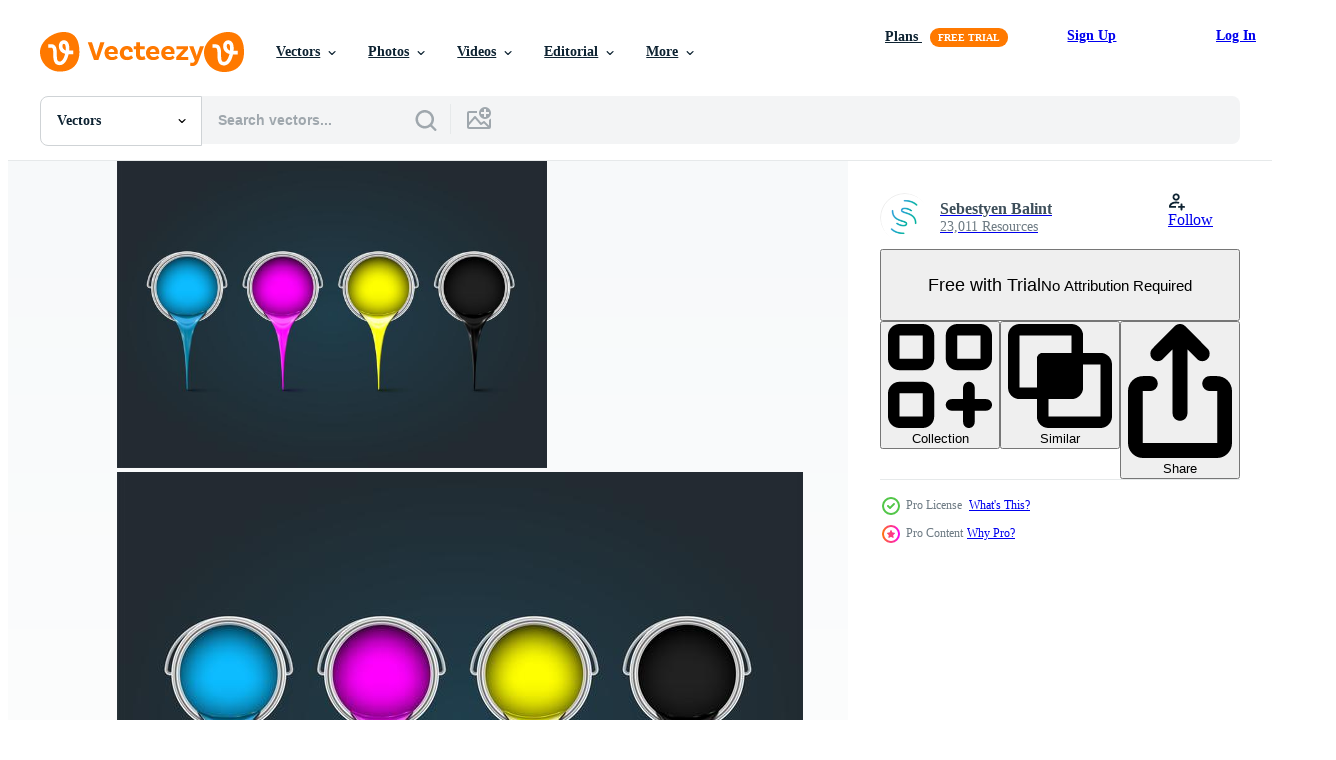

--- FILE ---
content_type: text/html; charset=utf-8
request_url: https://www.vecteezy.com/resources/318175/show_related_grids_async_content
body_size: 16005
content:
<turbo-frame id="show-related-resources">
    <div data-conversions-category="Users Also Viewed">
      <h2 class="ez-resource-related__header">
        Users Also Viewed
      </h2>

      <ul class="ez-resource-grid ez-resource-grid--main-grid  is-hidden" id="false" data-controller="grid contributor-info" data-grid-track-truncation-value="false" data-max-rows="50" data-row-height="240" data-instant-grid="false" data-truncate-results="false" data-testid="also-viewed-resources" data-labels="editable free" style="--editable: &#39;Editable&#39;;--free: &#39;Free&#39;;">

  <li class="ez-resource-grid__item ez-resource-thumb ez-resource-thumb--pro" data-controller="grid-item-decorator" data-position="{{position}}" data-item-id="319020" data-pro="true" data-grid-target="gridItem" data-w="280" data-h="200" data-grid-item-decorator-free-label-value="Free" data-action="mouseenter-&gt;grid-item-decorator#hoverThumb:once" data-grid-item-decorator-item-pro-param="Pro" data-grid-item-decorator-resource-id-param="319020" data-grid-item-decorator-content-type-param="Content-vector" data-grid-item-decorator-image-src-param="https://static.vecteezy.com/system/resources/previews/000/319/020/non_2x/rgb-realistic-cans-vector.jpg" data-grid-item-decorator-pinterest-url-param="https://www.vecteezy.com/vector-art/319020-rgb-realistic-cans-vector" data-grid-item-decorator-seo-page-description-param="RGB realistic cans, vector" data-grid-item-decorator-user-id-param="833128" data-grid-item-decorator-user-display-name-param="Sebestyen Balint" data-grid-item-decorator-avatar-src-param="https://static.vecteezy.com/system/user/avatar/833128/medium_S_logo_png-01.png" data-grid-item-decorator-uploads-path-param="/members/seby87/uploads">

  <script type="application/ld+json" id="media_schema">
  {"@context":"https://schema.org","@type":"ImageObject","name":"RGB realistic cans, vector","uploadDate":"2019-02-26T03:57:33-06:00","thumbnailUrl":"https://static.vecteezy.com/system/resources/thumbnails/000/319/020/small_2x/5288.jpg","contentUrl":"https://static.vecteezy.com/system/resources/previews/000/319/020/non_2x/rgb-realistic-cans-vector.jpg","sourceOrganization":"Vecteezy","license":"https://support.vecteezy.com/en_us/new-vecteezy-licensing-ByHivesvt","acquireLicensePage":"https://www.vecteezy.com/vector-art/319020-rgb-realistic-cans-vector","creator":{"@type":"Person","name":"Sebestyen Balint"},"copyrightNotice":"Sebestyen Balint","creditText":"Vecteezy"}
</script>


<a href="/vector-art/319020-rgb-realistic-cans-vector" class="ez-resource-thumb__link" title="RGB realistic cans, vector" style="--height: 200; --width: 280; " data-action="click-&gt;grid#trackResourceClick mouseenter-&gt;grid#trackResourceHover" data-content-type="vector" data-controller="ez-hover-intent" data-previews-srcs="[&quot;https://static.vecteezy.com/system/resources/previews/000/319/020/non_2x/rgb-realistic-cans-vector.jpg&quot;,&quot;https://static.vecteezy.com/system/resources/previews/000/319/020/large_2x/rgb-realistic-cans-vector.jpg&quot;]" data-pro="true" data-resource-id="319020" data-grid-item-decorator-target="link">
    <img src="https://static.vecteezy.com/system/resources/thumbnails/000/319/020/small/5288.jpg" srcset="https://static.vecteezy.com/system/resources/thumbnails/000/319/020/small_2x/5288.jpg 2x, https://static.vecteezy.com/system/resources/thumbnails/000/319/020/small/5288.jpg 1x" class="ez-resource-thumb__img" loading="lazy" decoding="async" width="280" height="200" alt="RGB realistic cans, vector">

</a>

  <div class="ez-resource-thumb__label-wrap"></div>
  

  <div class="ez-resource-thumb__hover-state"></div>
</li><li class="ez-resource-grid__item ez-resource-thumb ez-resource-thumb--pro" data-controller="grid-item-decorator" data-position="{{position}}" data-item-id="129033" data-pro="true" data-grid-target="gridItem" data-w="286" data-h="200" data-grid-item-decorator-free-label-value="Free" data-action="mouseenter-&gt;grid-item-decorator#hoverThumb:once" data-grid-item-decorator-item-pro-param="Pro" data-grid-item-decorator-resource-id-param="129033" data-grid-item-decorator-content-type-param="Content-vector" data-grid-item-decorator-image-src-param="https://static.vecteezy.com/system/resources/previews/000/129/033/non_2x/free-ink-cartridges-vector-design.jpg" data-grid-item-decorator-pinterest-url-param="https://www.vecteezy.com/vector-art/129033-ink-cartridges-vector-design" data-grid-item-decorator-seo-page-description-param="Ink Cartridges Vector Design" data-grid-item-decorator-user-id-param="362924" data-grid-item-decorator-user-display-name-param="Pien Duijverman" data-grid-item-decorator-avatar-src-param="https://static.vecteezy.com/system/user/avatar/362924/medium_5.jpg" data-grid-item-decorator-uploads-path-param="/members/nightwolfdezines/uploads">

  <script type="application/ld+json" id="media_schema">
  {"@context":"https://schema.org","@type":"ImageObject","name":"Ink Cartridges Vector Design","uploadDate":"2016-11-22T10:33:29-06:00","thumbnailUrl":"https://static.vecteezy.com/system/resources/thumbnails/000/129/033/small_2x/free-ink-cartridges-vector-design.jpg","contentUrl":"https://static.vecteezy.com/system/resources/previews/000/129/033/non_2x/free-ink-cartridges-vector-design.jpg","sourceOrganization":"Vecteezy","license":"https://support.vecteezy.com/en_us/new-vecteezy-licensing-ByHivesvt","acquireLicensePage":"https://www.vecteezy.com/vector-art/129033-ink-cartridges-vector-design","creator":{"@type":"Person","name":"Pien Duijverman"},"copyrightNotice":"Pien Duijverman","creditText":"Vecteezy"}
</script>


<a href="/vector-art/129033-ink-cartridges-vector-design" class="ez-resource-thumb__link" title="Ink Cartridges Vector Design" style="--height: 200; --width: 286; " data-action="click-&gt;grid#trackResourceClick mouseenter-&gt;grid#trackResourceHover" data-content-type="vector" data-controller="ez-hover-intent" data-previews-srcs="[&quot;https://static.vecteezy.com/system/resources/previews/000/129/033/non_2x/free-ink-cartridges-vector-design.jpg&quot;,&quot;https://static.vecteezy.com/system/resources/previews/000/129/033/large_2x/free-ink-cartridges-vector-design.jpg&quot;]" data-pro="true" data-resource-id="129033" data-grid-item-decorator-target="link">
    <img src="https://static.vecteezy.com/system/resources/thumbnails/000/129/033/small/free-ink-cartridges-vector-design.jpg" srcset="https://static.vecteezy.com/system/resources/thumbnails/000/129/033/small_2x/free-ink-cartridges-vector-design.jpg 2x, https://static.vecteezy.com/system/resources/thumbnails/000/129/033/small/free-ink-cartridges-vector-design.jpg 1x" class="ez-resource-thumb__img" loading="lazy" decoding="async" width="286" height="200" alt="Ink Cartridges Vector Design">

</a>

  <div class="ez-resource-thumb__label-wrap"></div>
  

  <div class="ez-resource-thumb__hover-state"></div>
</li><li class="ez-resource-grid__item ez-resource-thumb ez-resource-thumb--pro" data-controller="grid-item-decorator" data-position="{{position}}" data-item-id="130366" data-pro="true" data-grid-target="gridItem" data-w="286" data-h="200" data-grid-item-decorator-free-label-value="Free" data-action="mouseenter-&gt;grid-item-decorator#hoverThumb:once" data-grid-item-decorator-item-pro-param="Pro" data-grid-item-decorator-resource-id-param="130366" data-grid-item-decorator-content-type-param="Content-vector" data-grid-item-decorator-image-src-param="https://static.vecteezy.com/system/resources/previews/000/130/366/non_2x/ink-cartridge-vector-with-ink-splatter-background.jpg" data-grid-item-decorator-pinterest-url-param="https://www.vecteezy.com/vector-art/130366-ink-cartridge-vector-with-ink-splatter-background" data-grid-item-decorator-seo-page-description-param="Ink Cartridge Vector with Ink Splatter Background" data-grid-item-decorator-user-id-param="362961" data-grid-item-decorator-user-display-name-param="misfitblue" data-grid-item-decorator-avatar-src-param="https://static.vecteezy.com/system/user/avatar/362961/medium_42.jpg" data-grid-item-decorator-uploads-path-param="/members/misfitblue/uploads">

  <script type="application/ld+json" id="media_schema">
  {"@context":"https://schema.org","@type":"ImageObject","name":"Ink Cartridge Vector with Ink Splatter Background","uploadDate":"2016-12-07T17:31:57-06:00","thumbnailUrl":"https://static.vecteezy.com/system/resources/thumbnails/000/130/366/small_2x/ink-cartridge-vector-with-ink-splatter-background.jpg","contentUrl":"https://static.vecteezy.com/system/resources/previews/000/130/366/non_2x/ink-cartridge-vector-with-ink-splatter-background.jpg","sourceOrganization":"Vecteezy","license":"https://support.vecteezy.com/en_us/new-vecteezy-licensing-ByHivesvt","acquireLicensePage":"https://www.vecteezy.com/vector-art/130366-ink-cartridge-vector-with-ink-splatter-background","creator":{"@type":"Person","name":"misfitblue"},"copyrightNotice":"misfitblue","creditText":"Vecteezy"}
</script>


<a href="/vector-art/130366-ink-cartridge-vector-with-ink-splatter-background" class="ez-resource-thumb__link" title="Ink Cartridge Vector with Ink Splatter Background" style="--height: 200; --width: 286; " data-action="click-&gt;grid#trackResourceClick mouseenter-&gt;grid#trackResourceHover" data-content-type="vector" data-controller="ez-hover-intent" data-previews-srcs="[&quot;https://static.vecteezy.com/system/resources/previews/000/130/366/non_2x/ink-cartridge-vector-with-ink-splatter-background.jpg&quot;,&quot;https://static.vecteezy.com/system/resources/previews/000/130/366/large_2x/ink-cartridge-vector-with-ink-splatter-background.jpg&quot;]" data-pro="true" data-resource-id="130366" data-grid-item-decorator-target="link">
    <img src="https://static.vecteezy.com/system/resources/thumbnails/000/130/366/small/ink-cartridge-vector-with-ink-splatter-background.jpg" srcset="https://static.vecteezy.com/system/resources/thumbnails/000/130/366/small_2x/ink-cartridge-vector-with-ink-splatter-background.jpg 2x, https://static.vecteezy.com/system/resources/thumbnails/000/130/366/small/ink-cartridge-vector-with-ink-splatter-background.jpg 1x" class="ez-resource-thumb__img" loading="lazy" decoding="async" width="286" height="200" alt="Ink Cartridge Vector with Ink Splatter Background">

</a>

  <div class="ez-resource-thumb__label-wrap"></div>
  

  <div class="ez-resource-thumb__hover-state"></div>
</li><li class="ez-resource-grid__item ez-resource-thumb ez-resource-thumb--pro" data-controller="grid-item-decorator" data-position="{{position}}" data-item-id="130367" data-pro="true" data-grid-target="gridItem" data-w="286" data-h="200" data-grid-item-decorator-free-label-value="Free" data-action="mouseenter-&gt;grid-item-decorator#hoverThumb:once" data-grid-item-decorator-item-pro-param="Pro" data-grid-item-decorator-resource-id-param="130367" data-grid-item-decorator-content-type-param="Content-vector" data-grid-item-decorator-image-src-param="https://static.vecteezy.com/system/resources/previews/000/130/367/non_2x/ink-cartridge-vector-with-ink-splatter-background.jpg" data-grid-item-decorator-pinterest-url-param="https://www.vecteezy.com/vector-art/130367-ink-cartridge-vector-with-ink-splatter-background" data-grid-item-decorator-seo-page-description-param="Ink Cartridge Vector with Ink Splatter Background" data-grid-item-decorator-user-id-param="362961" data-grid-item-decorator-user-display-name-param="misfitblue" data-grid-item-decorator-avatar-src-param="https://static.vecteezy.com/system/user/avatar/362961/medium_42.jpg" data-grid-item-decorator-uploads-path-param="/members/misfitblue/uploads">

  <script type="application/ld+json" id="media_schema">
  {"@context":"https://schema.org","@type":"ImageObject","name":"Ink Cartridge Vector with Ink Splatter Background","uploadDate":"2016-12-07T17:32:19-06:00","thumbnailUrl":"https://static.vecteezy.com/system/resources/thumbnails/000/130/367/small_2x/ink-cartridge-vector-with-ink-splatter-background.jpg","contentUrl":"https://static.vecteezy.com/system/resources/previews/000/130/367/non_2x/ink-cartridge-vector-with-ink-splatter-background.jpg","sourceOrganization":"Vecteezy","license":"https://support.vecteezy.com/en_us/new-vecteezy-licensing-ByHivesvt","acquireLicensePage":"https://www.vecteezy.com/vector-art/130367-ink-cartridge-vector-with-ink-splatter-background","creator":{"@type":"Person","name":"misfitblue"},"copyrightNotice":"misfitblue","creditText":"Vecteezy"}
</script>


<a href="/vector-art/130367-ink-cartridge-vector-with-ink-splatter-background" class="ez-resource-thumb__link" title="Ink Cartridge Vector with Ink Splatter Background" style="--height: 200; --width: 286; " data-action="click-&gt;grid#trackResourceClick mouseenter-&gt;grid#trackResourceHover" data-content-type="vector" data-controller="ez-hover-intent" data-previews-srcs="[&quot;https://static.vecteezy.com/system/resources/previews/000/130/367/non_2x/ink-cartridge-vector-with-ink-splatter-background.jpg&quot;,&quot;https://static.vecteezy.com/system/resources/previews/000/130/367/large_2x/ink-cartridge-vector-with-ink-splatter-background.jpg&quot;]" data-pro="true" data-resource-id="130367" data-grid-item-decorator-target="link">
    <img src="https://static.vecteezy.com/system/resources/thumbnails/000/130/367/small/ink-cartridge-vector-with-ink-splatter-background.jpg" srcset="https://static.vecteezy.com/system/resources/thumbnails/000/130/367/small_2x/ink-cartridge-vector-with-ink-splatter-background.jpg 2x, https://static.vecteezy.com/system/resources/thumbnails/000/130/367/small/ink-cartridge-vector-with-ink-splatter-background.jpg 1x" class="ez-resource-thumb__img" loading="lazy" decoding="async" width="286" height="200" alt="Ink Cartridge Vector with Ink Splatter Background">

</a>

  <div class="ez-resource-thumb__label-wrap"></div>
  

  <div class="ez-resource-thumb__hover-state"></div>
</li><li class="ez-resource-grid__item ez-resource-thumb ez-resource-thumb--pro" data-controller="grid-item-decorator" data-position="{{position}}" data-item-id="310583" data-pro="true" data-grid-target="gridItem" data-w="280" data-h="200" data-grid-item-decorator-free-label-value="Free" data-action="mouseenter-&gt;grid-item-decorator#hoverThumb:once" data-grid-item-decorator-item-pro-param="Pro" data-grid-item-decorator-resource-id-param="310583" data-grid-item-decorator-content-type-param="Content-vector" data-grid-item-decorator-image-src-param="https://static.vecteezy.com/system/resources/previews/000/310/583/non_2x/black-and-white-cans-with-ink-realistic-vector-illustration.jpg" data-grid-item-decorator-pinterest-url-param="https://www.vecteezy.com/vector-art/310583-black-and-white-cans-with-ink-realistic-vector-illustration" data-grid-item-decorator-seo-page-description-param="Black and white cans with ink, realistic vector illustration " data-grid-item-decorator-user-id-param="833128" data-grid-item-decorator-user-display-name-param="Sebestyen Balint" data-grid-item-decorator-avatar-src-param="https://static.vecteezy.com/system/user/avatar/833128/medium_S_logo_png-01.png" data-grid-item-decorator-uploads-path-param="/members/seby87/uploads">

  <script type="application/ld+json" id="media_schema">
  {"@context":"https://schema.org","@type":"ImageObject","name":"Black and white cans with ink, realistic vector illustration ","uploadDate":"2019-02-24T04:13:01-06:00","thumbnailUrl":"https://static.vecteezy.com/system/resources/thumbnails/000/310/583/small_2x/9005.jpg","contentUrl":"https://static.vecteezy.com/system/resources/previews/000/310/583/non_2x/black-and-white-cans-with-ink-realistic-vector-illustration.jpg","sourceOrganization":"Vecteezy","license":"https://support.vecteezy.com/en_us/new-vecteezy-licensing-ByHivesvt","acquireLicensePage":"https://www.vecteezy.com/vector-art/310583-black-and-white-cans-with-ink-realistic-vector-illustration","creator":{"@type":"Person","name":"Sebestyen Balint"},"copyrightNotice":"Sebestyen Balint","creditText":"Vecteezy"}
</script>


<a href="/vector-art/310583-black-and-white-cans-with-ink-realistic-vector-illustration" class="ez-resource-thumb__link" title="Black and white cans with ink, realistic vector illustration " style="--height: 200; --width: 280; " data-action="click-&gt;grid#trackResourceClick mouseenter-&gt;grid#trackResourceHover" data-content-type="vector" data-controller="ez-hover-intent" data-previews-srcs="[&quot;https://static.vecteezy.com/system/resources/previews/000/310/583/non_2x/black-and-white-cans-with-ink-realistic-vector-illustration.jpg&quot;,&quot;https://static.vecteezy.com/system/resources/previews/000/310/583/large_2x/black-and-white-cans-with-ink-realistic-vector-illustration.jpg&quot;]" data-pro="true" data-resource-id="310583" data-grid-item-decorator-target="link">
    <img src="https://static.vecteezy.com/system/resources/thumbnails/000/310/583/small/9005.jpg" srcset="https://static.vecteezy.com/system/resources/thumbnails/000/310/583/small_2x/9005.jpg 2x, https://static.vecteezy.com/system/resources/thumbnails/000/310/583/small/9005.jpg 1x" class="ez-resource-thumb__img" loading="lazy" decoding="async" width="280" height="200" alt="Black and white cans with ink, realistic vector illustration ">

</a>

  <div class="ez-resource-thumb__label-wrap"></div>
  

  <div class="ez-resource-thumb__hover-state"></div>
</li><li class="ez-resource-grid__item ez-resource-thumb" data-controller="grid-item-decorator" data-position="{{position}}" data-item-id="623540" data-pro="false" data-grid-target="gridItem" data-w="182" data-h="200" data-grid-item-decorator-free-label-value="Free" data-action="mouseenter-&gt;grid-item-decorator#hoverThumb:once" data-grid-item-decorator-item-pro-param="Free" data-grid-item-decorator-resource-id-param="623540" data-grid-item-decorator-content-type-param="Content-vector" data-grid-item-decorator-image-src-param="https://static.vecteezy.com/system/resources/previews/000/623/540/non_2x/vector-cmyk-paint-rollers-with-redecorated-wall.jpg" data-grid-item-decorator-pinterest-url-param="https://www.vecteezy.com/vector-art/623540-cmyk-paint-rollers-with-redecorated-wall" data-grid-item-decorator-seo-page-description-param="CMYK paint rollers with redecorated wall" data-grid-item-decorator-user-id-param="1552788" data-grid-item-decorator-user-display-name-param="Yevhen Deliamure" data-grid-item-decorator-uploads-path-param="/members/y-delyamure/uploads">

  <script type="application/ld+json" id="media_schema">
  {"@context":"https://schema.org","@type":"ImageObject","name":"CMYK paint rollers with redecorated wall","uploadDate":"2019-07-06T22:38:26-05:00","thumbnailUrl":"https://static.vecteezy.com/system/resources/thumbnails/000/623/540/small_2x/34Z_paint_roller2.jpg","contentUrl":"https://static.vecteezy.com/system/resources/previews/000/623/540/non_2x/vector-cmyk-paint-rollers-with-redecorated-wall.jpg","sourceOrganization":"Vecteezy","license":"https://support.vecteezy.com/en_us/new-vecteezy-licensing-ByHivesvt","acquireLicensePage":"https://www.vecteezy.com/vector-art/623540-cmyk-paint-rollers-with-redecorated-wall","creator":{"@type":"Person","name":"Yevhen Deliamure"},"copyrightNotice":"Yevhen Deliamure","creditText":"Vecteezy"}
</script>


<a href="/vector-art/623540-cmyk-paint-rollers-with-redecorated-wall" class="ez-resource-thumb__link" title="CMYK paint rollers with redecorated wall" style="--height: 200; --width: 182; " data-action="click-&gt;grid#trackResourceClick mouseenter-&gt;grid#trackResourceHover" data-content-type="vector" data-controller="ez-hover-intent" data-previews-srcs="[&quot;https://static.vecteezy.com/system/resources/previews/000/623/540/non_2x/vector-cmyk-paint-rollers-with-redecorated-wall.jpg&quot;,&quot;https://static.vecteezy.com/system/resources/previews/000/623/540/large_2x/vector-cmyk-paint-rollers-with-redecorated-wall.jpg&quot;]" data-pro="false" data-resource-id="623540" data-grid-item-decorator-target="link">
    <img src="https://static.vecteezy.com/system/resources/thumbnails/000/623/540/small/34Z_paint_roller2.jpg" srcset="https://static.vecteezy.com/system/resources/thumbnails/000/623/540/small_2x/34Z_paint_roller2.jpg 2x, https://static.vecteezy.com/system/resources/thumbnails/000/623/540/small/34Z_paint_roller2.jpg 1x" class="ez-resource-thumb__img" loading="lazy" decoding="async" width="182" height="200" alt="CMYK paint rollers with redecorated wall vector">

</a>

  <div class="ez-resource-thumb__label-wrap"></div>
  

  <div class="ez-resource-thumb__hover-state"></div>
</li><li class="ez-resource-grid__item ez-resource-thumb ez-resource-thumb--pro" data-controller="grid-item-decorator" data-position="{{position}}" data-item-id="111397" data-pro="true" data-grid-target="gridItem" data-w="286" data-h="200" data-grid-item-decorator-free-label-value="Free" data-action="mouseenter-&gt;grid-item-decorator#hoverThumb:once" data-grid-item-decorator-item-pro-param="Pro" data-grid-item-decorator-resource-id-param="111397" data-grid-item-decorator-content-type-param="Content-vector" data-grid-item-decorator-image-src-param="https://static.vecteezy.com/system/resources/previews/000/111/397/non_2x/cmy-color-chart-vector.jpg" data-grid-item-decorator-pinterest-url-param="https://www.vecteezy.com/vector-art/111397-cmy-color-chart" data-grid-item-decorator-seo-page-description-param="CMY Color Chart" data-grid-item-decorator-user-id-param="1064676" data-grid-item-decorator-user-display-name-param="Miguel Angel" data-grid-item-decorator-uploads-path-param="/members/miguelap/uploads">

  <script type="application/ld+json" id="media_schema">
  {"@context":"https://schema.org","@type":"ImageObject","name":"CMY Color Chart","uploadDate":"2016-05-04T15:52:15-05:00","thumbnailUrl":"https://static.vecteezy.com/system/resources/thumbnails/000/111/397/small_2x/vector-cmy-color-chart.jpg","contentUrl":"https://static.vecteezy.com/system/resources/previews/000/111/397/non_2x/cmy-color-chart-vector.jpg","sourceOrganization":"Vecteezy","license":"https://support.vecteezy.com/en_us/new-vecteezy-licensing-ByHivesvt","acquireLicensePage":"https://www.vecteezy.com/vector-art/111397-cmy-color-chart","creator":{"@type":"Person","name":"Miguel Angel"},"copyrightNotice":"Miguel Angel","creditText":"Vecteezy"}
</script>


<a href="/vector-art/111397-cmy-color-chart" class="ez-resource-thumb__link" title="CMY Color Chart" style="--height: 200; --width: 286; " data-action="click-&gt;grid#trackResourceClick mouseenter-&gt;grid#trackResourceHover" data-content-type="vector" data-controller="ez-hover-intent" data-previews-srcs="[&quot;https://static.vecteezy.com/system/resources/previews/000/111/397/non_2x/cmy-color-chart-vector.jpg&quot;,&quot;https://static.vecteezy.com/system/resources/previews/000/111/397/large_2x/cmy-color-chart-vector.jpg&quot;]" data-pro="true" data-resource-id="111397" data-grid-item-decorator-target="link">
    <img src="https://static.vecteezy.com/system/resources/thumbnails/000/111/397/small/vector-cmy-color-chart.jpg" srcset="https://static.vecteezy.com/system/resources/thumbnails/000/111/397/small_2x/vector-cmy-color-chart.jpg 2x, https://static.vecteezy.com/system/resources/thumbnails/000/111/397/small/vector-cmy-color-chart.jpg 1x" class="ez-resource-thumb__img" loading="lazy" decoding="async" width="286" height="200" alt="CMY Color Chart vector">

</a>

  <div class="ez-resource-thumb__label-wrap"></div>
  

  <div class="ez-resource-thumb__hover-state"></div>
</li><li class="ez-resource-grid__item ez-resource-thumb ez-resource-thumb--pro" data-controller="grid-item-decorator" data-position="{{position}}" data-item-id="111358" data-pro="true" data-grid-target="gridItem" data-w="286" data-h="200" data-grid-item-decorator-free-label-value="Free" data-action="mouseenter-&gt;grid-item-decorator#hoverThumb:once" data-grid-item-decorator-item-pro-param="Pro" data-grid-item-decorator-resource-id-param="111358" data-grid-item-decorator-content-type-param="Content-vector" data-grid-item-decorator-image-src-param="https://static.vecteezy.com/system/resources/previews/000/111/358/non_2x/vector-color-samples.jpg" data-grid-item-decorator-pinterest-url-param="https://www.vecteezy.com/vector-art/111358-color-samples" data-grid-item-decorator-seo-page-description-param="Color Samples" data-grid-item-decorator-user-id-param="1064676" data-grid-item-decorator-user-display-name-param="Miguel Angel" data-grid-item-decorator-uploads-path-param="/members/miguelap/uploads">

  <script type="application/ld+json" id="media_schema">
  {"@context":"https://schema.org","@type":"ImageObject","name":"Color Samples","uploadDate":"2016-05-04T15:34:49-05:00","thumbnailUrl":"https://static.vecteezy.com/system/resources/thumbnails/000/111/358/small_2x/vector-color-samples.jpg","contentUrl":"https://static.vecteezy.com/system/resources/previews/000/111/358/non_2x/vector-color-samples.jpg","sourceOrganization":"Vecteezy","license":"https://support.vecteezy.com/en_us/new-vecteezy-licensing-ByHivesvt","acquireLicensePage":"https://www.vecteezy.com/vector-art/111358-color-samples","creator":{"@type":"Person","name":"Miguel Angel"},"copyrightNotice":"Miguel Angel","creditText":"Vecteezy"}
</script>


<a href="/vector-art/111358-color-samples" class="ez-resource-thumb__link" title="Color Samples" style="--height: 200; --width: 286; " data-action="click-&gt;grid#trackResourceClick mouseenter-&gt;grid#trackResourceHover" data-content-type="vector" data-controller="ez-hover-intent" data-previews-srcs="[&quot;https://static.vecteezy.com/system/resources/previews/000/111/358/non_2x/vector-color-samples.jpg&quot;,&quot;https://static.vecteezy.com/system/resources/previews/000/111/358/large_2x/vector-color-samples.jpg&quot;]" data-pro="true" data-resource-id="111358" data-grid-item-decorator-target="link">
    <img src="https://static.vecteezy.com/system/resources/thumbnails/000/111/358/small/vector-color-samples.jpg" srcset="https://static.vecteezy.com/system/resources/thumbnails/000/111/358/small_2x/vector-color-samples.jpg 2x, https://static.vecteezy.com/system/resources/thumbnails/000/111/358/small/vector-color-samples.jpg 1x" class="ez-resource-thumb__img" loading="lazy" decoding="async" width="286" height="200" alt="Color Samples vector">

</a>

  <div class="ez-resource-thumb__label-wrap"></div>
  

  <div class="ez-resource-thumb__hover-state"></div>
</li><li class="ez-resource-grid__item ez-resource-thumb ez-resource-thumb--pro" data-controller="grid-item-decorator" data-position="{{position}}" data-item-id="111381" data-pro="true" data-grid-target="gridItem" data-w="286" data-h="200" data-grid-item-decorator-free-label-value="Free" data-action="mouseenter-&gt;grid-item-decorator#hoverThumb:once" data-grid-item-decorator-item-pro-param="Pro" data-grid-item-decorator-resource-id-param="111381" data-grid-item-decorator-content-type-param="Content-vector" data-grid-item-decorator-image-src-param="https://static.vecteezy.com/system/resources/previews/000/111/381/non_2x/swatches-color-guides-vector.jpg" data-grid-item-decorator-pinterest-url-param="https://www.vecteezy.com/vector-art/111381-swatches-color-guides" data-grid-item-decorator-seo-page-description-param="Swatches Color Guides" data-grid-item-decorator-user-id-param="1064676" data-grid-item-decorator-user-display-name-param="Miguel Angel" data-grid-item-decorator-uploads-path-param="/members/miguelap/uploads">

  <script type="application/ld+json" id="media_schema">
  {"@context":"https://schema.org","@type":"ImageObject","name":"Swatches Color Guides","uploadDate":"2016-05-04T15:48:55-05:00","thumbnailUrl":"https://static.vecteezy.com/system/resources/thumbnails/000/111/381/small_2x/vector-swatches-color-guides.jpg","contentUrl":"https://static.vecteezy.com/system/resources/previews/000/111/381/non_2x/swatches-color-guides-vector.jpg","sourceOrganization":"Vecteezy","license":"https://support.vecteezy.com/en_us/new-vecteezy-licensing-ByHivesvt","acquireLicensePage":"https://www.vecteezy.com/vector-art/111381-swatches-color-guides","creator":{"@type":"Person","name":"Miguel Angel"},"copyrightNotice":"Miguel Angel","creditText":"Vecteezy"}
</script>


<a href="/vector-art/111381-swatches-color-guides" class="ez-resource-thumb__link" title="Swatches Color Guides" style="--height: 200; --width: 286; " data-action="click-&gt;grid#trackResourceClick mouseenter-&gt;grid#trackResourceHover" data-content-type="vector" data-controller="ez-hover-intent" data-previews-srcs="[&quot;https://static.vecteezy.com/system/resources/previews/000/111/381/non_2x/swatches-color-guides-vector.jpg&quot;,&quot;https://static.vecteezy.com/system/resources/previews/000/111/381/large_2x/swatches-color-guides-vector.jpg&quot;]" data-pro="true" data-resource-id="111381" data-grid-item-decorator-target="link">
    <img src="https://static.vecteezy.com/system/resources/thumbnails/000/111/381/small/vector-swatches-color-guides.jpg" srcset="https://static.vecteezy.com/system/resources/thumbnails/000/111/381/small_2x/vector-swatches-color-guides.jpg 2x, https://static.vecteezy.com/system/resources/thumbnails/000/111/381/small/vector-swatches-color-guides.jpg 1x" class="ez-resource-thumb__img" loading="lazy" decoding="async" width="286" height="200" alt="Swatches Color Guides vector">

</a>

  <div class="ez-resource-thumb__label-wrap"></div>
  

  <div class="ez-resource-thumb__hover-state"></div>
</li><li class="ez-resource-grid__item ez-resource-thumb ez-resource-thumb--pro" data-controller="grid-item-decorator" data-position="{{position}}" data-item-id="315488" data-pro="true" data-grid-target="gridItem" data-w="200" data-h="200" data-grid-item-decorator-free-label-value="Free" data-action="mouseenter-&gt;grid-item-decorator#hoverThumb:once" data-grid-item-decorator-item-pro-param="Pro" data-grid-item-decorator-resource-id-param="315488" data-grid-item-decorator-content-type-param="Content-vector" data-grid-item-decorator-image-src-param="https://static.vecteezy.com/system/resources/previews/000/315/488/non_2x/cmyk-realistic-paint-vector-illustration.jpg" data-grid-item-decorator-pinterest-url-param="https://www.vecteezy.com/vector-art/315488-cmyk-realistic-paint-vector-illustration" data-grid-item-decorator-seo-page-description-param="CMYK realistic paint vector illustration" data-grid-item-decorator-user-id-param="833128" data-grid-item-decorator-user-display-name-param="Sebestyen Balint" data-grid-item-decorator-avatar-src-param="https://static.vecteezy.com/system/user/avatar/833128/medium_S_logo_png-01.png" data-grid-item-decorator-uploads-path-param="/members/seby87/uploads">

  <script type="application/ld+json" id="media_schema">
  {"@context":"https://schema.org","@type":"ImageObject","name":"CMYK realistic paint vector illustration","uploadDate":"2019-02-25T06:19:02-06:00","thumbnailUrl":"https://static.vecteezy.com/system/resources/thumbnails/000/315/488/small_2x/17149.jpg","contentUrl":"https://static.vecteezy.com/system/resources/previews/000/315/488/non_2x/cmyk-realistic-paint-vector-illustration.jpg","sourceOrganization":"Vecteezy","license":"https://support.vecteezy.com/en_us/new-vecteezy-licensing-ByHivesvt","acquireLicensePage":"https://www.vecteezy.com/vector-art/315488-cmyk-realistic-paint-vector-illustration","creator":{"@type":"Person","name":"Sebestyen Balint"},"copyrightNotice":"Sebestyen Balint","creditText":"Vecteezy"}
</script>


<a href="/vector-art/315488-cmyk-realistic-paint-vector-illustration" class="ez-resource-thumb__link" title="CMYK realistic paint vector illustration" style="--height: 200; --width: 200; " data-action="click-&gt;grid#trackResourceClick mouseenter-&gt;grid#trackResourceHover" data-content-type="vector" data-controller="ez-hover-intent" data-previews-srcs="[&quot;https://static.vecteezy.com/system/resources/previews/000/315/488/non_2x/cmyk-realistic-paint-vector-illustration.jpg&quot;,&quot;https://static.vecteezy.com/system/resources/previews/000/315/488/large_2x/cmyk-realistic-paint-vector-illustration.jpg&quot;]" data-pro="true" data-resource-id="315488" data-grid-item-decorator-target="link">
    <img src="https://static.vecteezy.com/system/resources/thumbnails/000/315/488/small/17149.jpg" srcset="https://static.vecteezy.com/system/resources/thumbnails/000/315/488/small_2x/17149.jpg 2x, https://static.vecteezy.com/system/resources/thumbnails/000/315/488/small/17149.jpg 1x" class="ez-resource-thumb__img" loading="lazy" decoding="async" width="200" height="200" alt="CMYK realistic paint vector illustration">

</a>

  <div class="ez-resource-thumb__label-wrap"></div>
  

  <div class="ez-resource-thumb__hover-state"></div>
</li><li class="ez-resource-grid__item ez-resource-thumb ez-resource-thumb--pro" data-controller="grid-item-decorator" data-position="{{position}}" data-item-id="129399" data-pro="true" data-grid-target="gridItem" data-w="286" data-h="200" data-grid-item-decorator-free-label-value="Free" data-action="mouseenter-&gt;grid-item-decorator#hoverThumb:once" data-grid-item-decorator-item-pro-param="Pro" data-grid-item-decorator-resource-id-param="129399" data-grid-item-decorator-content-type-param="Content-vector" data-grid-item-decorator-image-src-param="https://static.vecteezy.com/system/resources/previews/000/129/399/non_2x/free-printing-vector-icons.jpg" data-grid-item-decorator-pinterest-url-param="https://www.vecteezy.com/vector-art/129399-printing-vector-icons" data-grid-item-decorator-seo-page-description-param="Printing Vector Icons" data-grid-item-decorator-user-id-param="362924" data-grid-item-decorator-user-display-name-param="Pien Duijverman" data-grid-item-decorator-avatar-src-param="https://static.vecteezy.com/system/user/avatar/362924/medium_5.jpg" data-grid-item-decorator-uploads-path-param="/members/nightwolfdezines/uploads">

  <script type="application/ld+json" id="media_schema">
  {"@context":"https://schema.org","@type":"ImageObject","name":"Printing Vector Icons","uploadDate":"2016-11-28T18:37:25-06:00","thumbnailUrl":"https://static.vecteezy.com/system/resources/thumbnails/000/129/399/small_2x/free-printing-vector-icons.jpg","contentUrl":"https://static.vecteezy.com/system/resources/previews/000/129/399/non_2x/free-printing-vector-icons.jpg","sourceOrganization":"Vecteezy","license":"https://support.vecteezy.com/en_us/new-vecteezy-licensing-ByHivesvt","acquireLicensePage":"https://www.vecteezy.com/vector-art/129399-printing-vector-icons","creator":{"@type":"Person","name":"Pien Duijverman"},"copyrightNotice":"Pien Duijverman","creditText":"Vecteezy"}
</script>


<a href="/vector-art/129399-printing-vector-icons" class="ez-resource-thumb__link" title="Printing Vector Icons" style="--height: 200; --width: 286; " data-action="click-&gt;grid#trackResourceClick mouseenter-&gt;grid#trackResourceHover" data-content-type="vector" data-controller="ez-hover-intent" data-previews-srcs="[&quot;https://static.vecteezy.com/system/resources/previews/000/129/399/non_2x/free-printing-vector-icons.jpg&quot;,&quot;https://static.vecteezy.com/system/resources/previews/000/129/399/large_2x/free-printing-vector-icons.jpg&quot;]" data-pro="true" data-resource-id="129399" data-grid-item-decorator-target="link">
    <img src="https://static.vecteezy.com/system/resources/thumbnails/000/129/399/small/free-printing-vector-icons.jpg" srcset="https://static.vecteezy.com/system/resources/thumbnails/000/129/399/small_2x/free-printing-vector-icons.jpg 2x, https://static.vecteezy.com/system/resources/thumbnails/000/129/399/small/free-printing-vector-icons.jpg 1x" class="ez-resource-thumb__img" loading="lazy" decoding="async" width="286" height="200" alt="Printing Vector Icons">

</a>

  <div class="ez-resource-thumb__label-wrap"></div>
  

  <div class="ez-resource-thumb__hover-state"></div>
</li><li class="ez-resource-grid__item ez-resource-thumb ez-resource-thumb--pro" data-controller="grid-item-decorator" data-position="{{position}}" data-item-id="114287" data-pro="true" data-grid-target="gridItem" data-w="286" data-h="200" data-grid-item-decorator-free-label-value="Free" data-action="mouseenter-&gt;grid-item-decorator#hoverThumb:once" data-grid-item-decorator-item-pro-param="Pro" data-grid-item-decorator-resource-id-param="114287" data-grid-item-decorator-content-type-param="Content-vector" data-grid-item-decorator-image-src-param="https://static.vecteezy.com/system/resources/previews/000/114/287/non_2x/free-aqua-colors-vector-palette.jpg" data-grid-item-decorator-pinterest-url-param="https://www.vecteezy.com/vector-art/114287-aqua-colors-vector-palette" data-grid-item-decorator-seo-page-description-param="Aqua Colors Vector Palette" data-grid-item-decorator-user-id-param="495233" data-grid-item-decorator-user-display-name-param="Koi" data-grid-item-decorator-avatar-src-param="https://static.vecteezy.com/system/user/avatar/495233/medium_ava.png" data-grid-item-decorator-uploads-path-param="/members/koistudio/uploads">

  <script type="application/ld+json" id="media_schema">
  {"@context":"https://schema.org","@type":"ImageObject","name":"Aqua Colors Vector Palette","uploadDate":"2016-06-08T13:14:57-05:00","thumbnailUrl":"https://static.vecteezy.com/system/resources/thumbnails/000/114/287/small_2x/free-aqua-colors-vector-palette.jpg","contentUrl":"https://static.vecteezy.com/system/resources/previews/000/114/287/non_2x/free-aqua-colors-vector-palette.jpg","sourceOrganization":"Vecteezy","license":"https://support.vecteezy.com/en_us/new-vecteezy-licensing-ByHivesvt","acquireLicensePage":"https://www.vecteezy.com/vector-art/114287-aqua-colors-vector-palette","creator":{"@type":"Person","name":"Koi"},"copyrightNotice":"Koi","creditText":"Vecteezy"}
</script>


<a href="/vector-art/114287-aqua-colors-vector-palette" class="ez-resource-thumb__link" title="Aqua Colors Vector Palette" style="--height: 200; --width: 286; " data-action="click-&gt;grid#trackResourceClick mouseenter-&gt;grid#trackResourceHover" data-content-type="vector" data-controller="ez-hover-intent" data-previews-srcs="[&quot;https://static.vecteezy.com/system/resources/previews/000/114/287/non_2x/free-aqua-colors-vector-palette.jpg&quot;,&quot;https://static.vecteezy.com/system/resources/previews/000/114/287/large_2x/free-aqua-colors-vector-palette.jpg&quot;]" data-pro="true" data-resource-id="114287" data-grid-item-decorator-target="link">
    <img src="https://static.vecteezy.com/system/resources/thumbnails/000/114/287/small/free-aqua-colors-vector-palette.jpg" srcset="https://static.vecteezy.com/system/resources/thumbnails/000/114/287/small_2x/free-aqua-colors-vector-palette.jpg 2x, https://static.vecteezy.com/system/resources/thumbnails/000/114/287/small/free-aqua-colors-vector-palette.jpg 1x" class="ez-resource-thumb__img" loading="lazy" decoding="async" width="286" height="200" alt="Aqua Colors Vector Palette">

</a>

  <div class="ez-resource-thumb__label-wrap"></div>
  

  <div class="ez-resource-thumb__hover-state"></div>
</li><li class="ez-resource-grid__item ez-resource-thumb ez-resource-thumb--pro" data-controller="grid-item-decorator" data-position="{{position}}" data-item-id="312708" data-pro="true" data-grid-target="gridItem" data-w="200" data-h="200" data-grid-item-decorator-free-label-value="Free" data-action="mouseenter-&gt;grid-item-decorator#hoverThumb:once" data-grid-item-decorator-item-pro-param="Pro" data-grid-item-decorator-resource-id-param="312708" data-grid-item-decorator-content-type-param="Content-vector" data-grid-item-decorator-image-src-param="https://static.vecteezy.com/system/resources/previews/000/312/708/non_2x/cmyk-realistic-paint-vector-illustration.jpg" data-grid-item-decorator-pinterest-url-param="https://www.vecteezy.com/vector-art/312708-cmyk-realistic-paint-vector-illustration" data-grid-item-decorator-seo-page-description-param="CMYK realistic paint, vector illustration" data-grid-item-decorator-user-id-param="833128" data-grid-item-decorator-user-display-name-param="Sebestyen Balint" data-grid-item-decorator-avatar-src-param="https://static.vecteezy.com/system/user/avatar/833128/medium_S_logo_png-01.png" data-grid-item-decorator-uploads-path-param="/members/seby87/uploads">

  <script type="application/ld+json" id="media_schema">
  {"@context":"https://schema.org","@type":"ImageObject","name":"CMYK realistic paint, vector illustration","uploadDate":"2019-02-24T16:13:13-06:00","thumbnailUrl":"https://static.vecteezy.com/system/resources/thumbnails/000/312/708/small_2x/16663.jpg","contentUrl":"https://static.vecteezy.com/system/resources/previews/000/312/708/non_2x/cmyk-realistic-paint-vector-illustration.jpg","sourceOrganization":"Vecteezy","license":"https://support.vecteezy.com/en_us/new-vecteezy-licensing-ByHivesvt","acquireLicensePage":"https://www.vecteezy.com/vector-art/312708-cmyk-realistic-paint-vector-illustration","creator":{"@type":"Person","name":"Sebestyen Balint"},"copyrightNotice":"Sebestyen Balint","creditText":"Vecteezy"}
</script>


<a href="/vector-art/312708-cmyk-realistic-paint-vector-illustration" class="ez-resource-thumb__link" title="CMYK realistic paint, vector illustration" style="--height: 200; --width: 200; " data-action="click-&gt;grid#trackResourceClick mouseenter-&gt;grid#trackResourceHover" data-content-type="vector" data-controller="ez-hover-intent" data-previews-srcs="[&quot;https://static.vecteezy.com/system/resources/previews/000/312/708/non_2x/cmyk-realistic-paint-vector-illustration.jpg&quot;,&quot;https://static.vecteezy.com/system/resources/previews/000/312/708/large_2x/cmyk-realistic-paint-vector-illustration.jpg&quot;]" data-pro="true" data-resource-id="312708" data-grid-item-decorator-target="link">
    <img src="https://static.vecteezy.com/system/resources/thumbnails/000/312/708/small/16663.jpg" srcset="https://static.vecteezy.com/system/resources/thumbnails/000/312/708/small_2x/16663.jpg 2x, https://static.vecteezy.com/system/resources/thumbnails/000/312/708/small/16663.jpg 1x" class="ez-resource-thumb__img" loading="lazy" decoding="async" width="200" height="200" alt="CMYK realistic paint, vector illustration">

</a>

  <div class="ez-resource-thumb__label-wrap"></div>
  

  <div class="ez-resource-thumb__hover-state"></div>
</li><li class="ez-resource-grid__item ez-resource-thumb ez-resource-thumb--pro" data-controller="grid-item-decorator" data-position="{{position}}" data-item-id="315533" data-pro="true" data-grid-target="gridItem" data-w="200" data-h="200" data-grid-item-decorator-free-label-value="Free" data-action="mouseenter-&gt;grid-item-decorator#hoverThumb:once" data-grid-item-decorator-item-pro-param="Pro" data-grid-item-decorator-resource-id-param="315533" data-grid-item-decorator-content-type-param="Content-vector" data-grid-item-decorator-image-src-param="https://static.vecteezy.com/system/resources/previews/000/315/533/non_2x/cmyk-realistic-paint-vector-illustration.jpg" data-grid-item-decorator-pinterest-url-param="https://www.vecteezy.com/vector-art/315533-cmyk-realistic-paint-vector-illustration" data-grid-item-decorator-seo-page-description-param="CMYK realistic paint vector illustration" data-grid-item-decorator-user-id-param="833128" data-grid-item-decorator-user-display-name-param="Sebestyen Balint" data-grid-item-decorator-avatar-src-param="https://static.vecteezy.com/system/user/avatar/833128/medium_S_logo_png-01.png" data-grid-item-decorator-uploads-path-param="/members/seby87/uploads">

  <script type="application/ld+json" id="media_schema">
  {"@context":"https://schema.org","@type":"ImageObject","name":"CMYK realistic paint vector illustration","uploadDate":"2019-02-25T06:34:48-06:00","thumbnailUrl":"https://static.vecteezy.com/system/resources/thumbnails/000/315/533/small_2x/17148.jpg","contentUrl":"https://static.vecteezy.com/system/resources/previews/000/315/533/non_2x/cmyk-realistic-paint-vector-illustration.jpg","sourceOrganization":"Vecteezy","license":"https://support.vecteezy.com/en_us/new-vecteezy-licensing-ByHivesvt","acquireLicensePage":"https://www.vecteezy.com/vector-art/315533-cmyk-realistic-paint-vector-illustration","creator":{"@type":"Person","name":"Sebestyen Balint"},"copyrightNotice":"Sebestyen Balint","creditText":"Vecteezy"}
</script>


<a href="/vector-art/315533-cmyk-realistic-paint-vector-illustration" class="ez-resource-thumb__link" title="CMYK realistic paint vector illustration" style="--height: 200; --width: 200; " data-action="click-&gt;grid#trackResourceClick mouseenter-&gt;grid#trackResourceHover" data-content-type="vector" data-controller="ez-hover-intent" data-previews-srcs="[&quot;https://static.vecteezy.com/system/resources/previews/000/315/533/non_2x/cmyk-realistic-paint-vector-illustration.jpg&quot;,&quot;https://static.vecteezy.com/system/resources/previews/000/315/533/large_2x/cmyk-realistic-paint-vector-illustration.jpg&quot;]" data-pro="true" data-resource-id="315533" data-grid-item-decorator-target="link">
    <img src="https://static.vecteezy.com/system/resources/thumbnails/000/315/533/small/17148.jpg" srcset="https://static.vecteezy.com/system/resources/thumbnails/000/315/533/small_2x/17148.jpg 2x, https://static.vecteezy.com/system/resources/thumbnails/000/315/533/small/17148.jpg 1x" class="ez-resource-thumb__img" loading="lazy" decoding="async" width="200" height="200" alt="CMYK realistic paint vector illustration">

</a>

  <div class="ez-resource-thumb__label-wrap"></div>
  

  <div class="ez-resource-thumb__hover-state"></div>
</li><li class="ez-resource-grid__item ez-resource-thumb ez-resource-thumb--pro" data-controller="grid-item-decorator" data-position="{{position}}" data-item-id="114359" data-pro="true" data-grid-target="gridItem" data-w="286" data-h="200" data-grid-item-decorator-free-label-value="Free" data-action="mouseenter-&gt;grid-item-decorator#hoverThumb:once" data-grid-item-decorator-item-pro-param="Pro" data-grid-item-decorator-resource-id-param="114359" data-grid-item-decorator-content-type-param="Content-vector" data-grid-item-decorator-image-src-param="https://static.vecteezy.com/system/resources/previews/000/114/359/non_2x/free-rose-colors-vector-palette.jpg" data-grid-item-decorator-pinterest-url-param="https://www.vecteezy.com/vector-art/114359-rose-colors-vector-palette" data-grid-item-decorator-seo-page-description-param="Rose Colors Vector Palette" data-grid-item-decorator-user-id-param="495233" data-grid-item-decorator-user-display-name-param="Koi" data-grid-item-decorator-avatar-src-param="https://static.vecteezy.com/system/user/avatar/495233/medium_ava.png" data-grid-item-decorator-uploads-path-param="/members/koistudio/uploads">

  <script type="application/ld+json" id="media_schema">
  {"@context":"https://schema.org","@type":"ImageObject","name":"Rose Colors Vector Palette","uploadDate":"2016-06-09T19:35:42-05:00","thumbnailUrl":"https://static.vecteezy.com/system/resources/thumbnails/000/114/359/small_2x/free-rose-colors-vector-palette.jpg","contentUrl":"https://static.vecteezy.com/system/resources/previews/000/114/359/non_2x/free-rose-colors-vector-palette.jpg","sourceOrganization":"Vecteezy","license":"https://support.vecteezy.com/en_us/new-vecteezy-licensing-ByHivesvt","acquireLicensePage":"https://www.vecteezy.com/vector-art/114359-rose-colors-vector-palette","creator":{"@type":"Person","name":"Koi"},"copyrightNotice":"Koi","creditText":"Vecteezy"}
</script>


<a href="/vector-art/114359-rose-colors-vector-palette" class="ez-resource-thumb__link" title="Rose Colors Vector Palette" style="--height: 200; --width: 286; " data-action="click-&gt;grid#trackResourceClick mouseenter-&gt;grid#trackResourceHover" data-content-type="vector" data-controller="ez-hover-intent" data-previews-srcs="[&quot;https://static.vecteezy.com/system/resources/previews/000/114/359/non_2x/free-rose-colors-vector-palette.jpg&quot;,&quot;https://static.vecteezy.com/system/resources/previews/000/114/359/large_2x/free-rose-colors-vector-palette.jpg&quot;]" data-pro="true" data-resource-id="114359" data-grid-item-decorator-target="link">
    <img src="https://static.vecteezy.com/system/resources/thumbnails/000/114/359/small/free-rose-colors-vector-palette.jpg" srcset="https://static.vecteezy.com/system/resources/thumbnails/000/114/359/small_2x/free-rose-colors-vector-palette.jpg 2x, https://static.vecteezy.com/system/resources/thumbnails/000/114/359/small/free-rose-colors-vector-palette.jpg 1x" class="ez-resource-thumb__img" loading="lazy" decoding="async" width="286" height="200" alt="Rose Colors Vector Palette">

</a>

  <div class="ez-resource-thumb__label-wrap"></div>
  

  <div class="ez-resource-thumb__hover-state"></div>
</li><li class="ez-resource-grid__item ez-resource-thumb ez-resource-thumb--pro" data-controller="grid-item-decorator" data-position="{{position}}" data-item-id="112985" data-pro="true" data-grid-target="gridItem" data-w="286" data-h="200" data-grid-item-decorator-free-label-value="Free" data-action="mouseenter-&gt;grid-item-decorator#hoverThumb:once" data-grid-item-decorator-item-pro-param="Pro" data-grid-item-decorator-resource-id-param="112985" data-grid-item-decorator-content-type-param="Content-vector" data-grid-item-decorator-image-src-param="https://static.vecteezy.com/system/resources/previews/000/112/985/non_2x/free-color-swatches-vector.jpg" data-grid-item-decorator-pinterest-url-param="https://www.vecteezy.com/vector-art/112985-color-swatches-vector" data-grid-item-decorator-seo-page-description-param="Color Swatches Vector" data-grid-item-decorator-user-id-param="362922" data-grid-item-decorator-user-display-name-param="xiayamoon" data-grid-item-decorator-avatar-src-param="https://static.vecteezy.com/system/user/avatar/362922/medium_3.jpg" data-grid-item-decorator-uploads-path-param="/members/xiayamoon/uploads">

  <script type="application/ld+json" id="media_schema">
  {"@context":"https://schema.org","@type":"ImageObject","name":"Color Swatches Vector","uploadDate":"2016-05-23T18:36:10-05:00","thumbnailUrl":"https://static.vecteezy.com/system/resources/thumbnails/000/112/985/small_2x/free-color-swatches-vector.jpg","contentUrl":"https://static.vecteezy.com/system/resources/previews/000/112/985/non_2x/free-color-swatches-vector.jpg","sourceOrganization":"Vecteezy","license":"https://support.vecteezy.com/en_us/new-vecteezy-licensing-ByHivesvt","acquireLicensePage":"https://www.vecteezy.com/vector-art/112985-color-swatches-vector","creator":{"@type":"Person","name":"xiayamoon"},"copyrightNotice":"xiayamoon","creditText":"Vecteezy"}
</script>


<a href="/vector-art/112985-color-swatches-vector" class="ez-resource-thumb__link" title="Color Swatches Vector" style="--height: 200; --width: 286; " data-action="click-&gt;grid#trackResourceClick mouseenter-&gt;grid#trackResourceHover" data-content-type="vector" data-controller="ez-hover-intent" data-previews-srcs="[&quot;https://static.vecteezy.com/system/resources/previews/000/112/985/non_2x/free-color-swatches-vector.jpg&quot;,&quot;https://static.vecteezy.com/system/resources/previews/000/112/985/large_2x/free-color-swatches-vector.jpg&quot;]" data-pro="true" data-resource-id="112985" data-grid-item-decorator-target="link">
    <img src="https://static.vecteezy.com/system/resources/thumbnails/000/112/985/small/free-color-swatches-vector.jpg" srcset="https://static.vecteezy.com/system/resources/thumbnails/000/112/985/small_2x/free-color-swatches-vector.jpg 2x, https://static.vecteezy.com/system/resources/thumbnails/000/112/985/small/free-color-swatches-vector.jpg 1x" class="ez-resource-thumb__img" loading="lazy" decoding="async" width="286" height="200" alt="Color Swatches Vector">

</a>

  <div class="ez-resource-thumb__label-wrap"></div>
  

  <div class="ez-resource-thumb__hover-state"></div>
</li><li class="ez-resource-grid__item ez-resource-thumb ez-resource-thumb--pro" data-controller="grid-item-decorator" data-position="{{position}}" data-item-id="123501" data-pro="true" data-grid-target="gridItem" data-w="286" data-h="200" data-grid-item-decorator-free-label-value="Free" data-action="mouseenter-&gt;grid-item-decorator#hoverThumb:once" data-grid-item-decorator-item-pro-param="Pro" data-grid-item-decorator-resource-id-param="123501" data-grid-item-decorator-content-type-param="Content-vector" data-grid-item-decorator-image-src-param="https://static.vecteezy.com/system/resources/previews/000/123/501/non_2x/vector-cute-printing-icons.jpg" data-grid-item-decorator-pinterest-url-param="https://www.vecteezy.com/vector-art/123501-cute-printing-icons" data-grid-item-decorator-seo-page-description-param="Cute Printing Icons" data-grid-item-decorator-user-id-param="1064676" data-grid-item-decorator-user-display-name-param="Miguel Angel" data-grid-item-decorator-uploads-path-param="/members/miguelap/uploads">

  <script type="application/ld+json" id="media_schema">
  {"@context":"https://schema.org","@type":"ImageObject","name":"Cute Printing Icons","uploadDate":"2016-10-13T13:39:17-05:00","thumbnailUrl":"https://static.vecteezy.com/system/resources/thumbnails/000/123/501/small_2x/cute-printing-icons-vector.jpg","contentUrl":"https://static.vecteezy.com/system/resources/previews/000/123/501/non_2x/vector-cute-printing-icons.jpg","sourceOrganization":"Vecteezy","license":"https://support.vecteezy.com/en_us/new-vecteezy-licensing-ByHivesvt","acquireLicensePage":"https://www.vecteezy.com/vector-art/123501-cute-printing-icons","creator":{"@type":"Person","name":"Miguel Angel"},"copyrightNotice":"Miguel Angel","creditText":"Vecteezy"}
</script>


<a href="/vector-art/123501-cute-printing-icons" class="ez-resource-thumb__link" title="Cute Printing Icons" style="--height: 200; --width: 286; " data-action="click-&gt;grid#trackResourceClick mouseenter-&gt;grid#trackResourceHover" data-content-type="vector" data-controller="ez-hover-intent" data-previews-srcs="[&quot;https://static.vecteezy.com/system/resources/previews/000/123/501/non_2x/vector-cute-printing-icons.jpg&quot;,&quot;https://static.vecteezy.com/system/resources/previews/000/123/501/large_2x/vector-cute-printing-icons.jpg&quot;]" data-pro="true" data-resource-id="123501" data-grid-item-decorator-target="link">
    <img src="https://static.vecteezy.com/system/resources/thumbnails/000/123/501/small/cute-printing-icons-vector.jpg" srcset="https://static.vecteezy.com/system/resources/thumbnails/000/123/501/small_2x/cute-printing-icons-vector.jpg 2x, https://static.vecteezy.com/system/resources/thumbnails/000/123/501/small/cute-printing-icons-vector.jpg 1x" class="ez-resource-thumb__img" loading="lazy" decoding="async" width="286" height="200" alt="Cute Printing Icons vector">

</a>

  <div class="ez-resource-thumb__label-wrap"></div>
  

  <div class="ez-resource-thumb__hover-state"></div>
</li><li class="ez-resource-grid__item ez-resource-thumb ez-resource-thumb--pro" data-controller="grid-item-decorator" data-position="{{position}}" data-item-id="114256" data-pro="true" data-grid-target="gridItem" data-w="286" data-h="200" data-grid-item-decorator-free-label-value="Free" data-action="mouseenter-&gt;grid-item-decorator#hoverThumb:once" data-grid-item-decorator-item-pro-param="Pro" data-grid-item-decorator-resource-id-param="114256" data-grid-item-decorator-content-type-param="Content-vector" data-grid-item-decorator-image-src-param="https://static.vecteezy.com/system/resources/previews/000/114/256/non_2x/free-beach-colors-vector-palette.jpg" data-grid-item-decorator-pinterest-url-param="https://www.vecteezy.com/vector-art/114256-beach-colors-vector-palette" data-grid-item-decorator-seo-page-description-param="Beach Colors Vector Palette" data-grid-item-decorator-user-id-param="495233" data-grid-item-decorator-user-display-name-param="Koi" data-grid-item-decorator-avatar-src-param="https://static.vecteezy.com/system/user/avatar/495233/medium_ava.png" data-grid-item-decorator-uploads-path-param="/members/koistudio/uploads">

  <script type="application/ld+json" id="media_schema">
  {"@context":"https://schema.org","@type":"ImageObject","name":"Beach Colors Vector Palette","uploadDate":"2016-06-08T13:00:13-05:00","thumbnailUrl":"https://static.vecteezy.com/system/resources/thumbnails/000/114/256/small_2x/free-beach-colors-vector-palette.jpg","contentUrl":"https://static.vecteezy.com/system/resources/previews/000/114/256/non_2x/free-beach-colors-vector-palette.jpg","sourceOrganization":"Vecteezy","license":"https://support.vecteezy.com/en_us/new-vecteezy-licensing-ByHivesvt","acquireLicensePage":"https://www.vecteezy.com/vector-art/114256-beach-colors-vector-palette","creator":{"@type":"Person","name":"Koi"},"copyrightNotice":"Koi","creditText":"Vecteezy"}
</script>


<a href="/vector-art/114256-beach-colors-vector-palette" class="ez-resource-thumb__link" title="Beach Colors Vector Palette" style="--height: 200; --width: 286; " data-action="click-&gt;grid#trackResourceClick mouseenter-&gt;grid#trackResourceHover" data-content-type="vector" data-controller="ez-hover-intent" data-previews-srcs="[&quot;https://static.vecteezy.com/system/resources/previews/000/114/256/non_2x/free-beach-colors-vector-palette.jpg&quot;,&quot;https://static.vecteezy.com/system/resources/previews/000/114/256/large_2x/free-beach-colors-vector-palette.jpg&quot;]" data-pro="true" data-resource-id="114256" data-grid-item-decorator-target="link">
    <img src="https://static.vecteezy.com/system/resources/thumbnails/000/114/256/small/free-beach-colors-vector-palette.jpg" srcset="https://static.vecteezy.com/system/resources/thumbnails/000/114/256/small_2x/free-beach-colors-vector-palette.jpg 2x, https://static.vecteezy.com/system/resources/thumbnails/000/114/256/small/free-beach-colors-vector-palette.jpg 1x" class="ez-resource-thumb__img" loading="lazy" decoding="async" width="286" height="200" alt="Beach Colors Vector Palette">

</a>

  <div class="ez-resource-thumb__label-wrap"></div>
  

  <div class="ez-resource-thumb__hover-state"></div>
</li><li class="ez-resource-grid__item ez-resource-thumb ez-resource-thumb--pro" data-controller="grid-item-decorator" data-position="{{position}}" data-item-id="95248" data-pro="true" data-grid-target="gridItem" data-w="286" data-h="200" data-grid-item-decorator-free-label-value="Free" data-action="mouseenter-&gt;grid-item-decorator#hoverThumb:once" data-grid-item-decorator-item-pro-param="Pro" data-grid-item-decorator-resource-id-param="95248" data-grid-item-decorator-content-type-param="Content-vector" data-grid-item-decorator-image-src-param="https://static.vecteezy.com/system/resources/previews/000/095/248/non_2x/paint-bucket-vectors-with-colors.jpg" data-grid-item-decorator-pinterest-url-param="https://www.vecteezy.com/vector-art/95248-paint-bucket-vectors-with-colors" data-grid-item-decorator-seo-page-description-param="Paint Bucket Vectors with Colors" data-grid-item-decorator-user-id-param="452443" data-grid-item-decorator-user-display-name-param="Akash Akash" data-grid-item-decorator-avatar-src-param="https://static.vecteezy.com/system/user/avatar/452443/medium_Screen_Shot_2020-07-25_at_11.00.45_AM.png" data-grid-item-decorator-uploads-path-param="/members/akvctzy/uploads">

  <script type="application/ld+json" id="media_schema">
  {"@context":"https://schema.org","@type":"ImageObject","name":"Paint Bucket Vectors with Colors","uploadDate":"2015-08-28T17:35:20-05:00","thumbnailUrl":"https://static.vecteezy.com/system/resources/thumbnails/000/095/248/small_2x/paint-bucket-vectors-with-colors.jpg","contentUrl":"https://static.vecteezy.com/system/resources/previews/000/095/248/non_2x/paint-bucket-vectors-with-colors.jpg","sourceOrganization":"Vecteezy","license":"https://support.vecteezy.com/en_us/new-vecteezy-licensing-ByHivesvt","acquireLicensePage":"https://www.vecteezy.com/vector-art/95248-paint-bucket-vectors-with-colors","creator":{"@type":"Person","name":"Akash Akash"},"copyrightNotice":"Akash Akash","creditText":"Vecteezy"}
</script>


<a href="/vector-art/95248-paint-bucket-vectors-with-colors" class="ez-resource-thumb__link" title="Paint Bucket Vectors with Colors" style="--height: 200; --width: 286; " data-action="click-&gt;grid#trackResourceClick mouseenter-&gt;grid#trackResourceHover" data-content-type="vector" data-controller="ez-hover-intent" data-previews-srcs="[&quot;https://static.vecteezy.com/system/resources/previews/000/095/248/non_2x/paint-bucket-vectors-with-colors.jpg&quot;,&quot;https://static.vecteezy.com/system/resources/previews/000/095/248/large_2x/paint-bucket-vectors-with-colors.jpg&quot;]" data-pro="true" data-resource-id="95248" data-grid-item-decorator-target="link">
    <img src="https://static.vecteezy.com/system/resources/thumbnails/000/095/248/small/paint-bucket-vectors-with-colors.jpg" srcset="https://static.vecteezy.com/system/resources/thumbnails/000/095/248/small_2x/paint-bucket-vectors-with-colors.jpg 2x, https://static.vecteezy.com/system/resources/thumbnails/000/095/248/small/paint-bucket-vectors-with-colors.jpg 1x" class="ez-resource-thumb__img" loading="lazy" decoding="async" width="286" height="200" alt="Paint Bucket Vectors with Colors">

</a>

  <div class="ez-resource-thumb__label-wrap"></div>
  

  <div class="ez-resource-thumb__hover-state"></div>
</li><li class="ez-resource-grid__item ez-resource-thumb ez-resource-thumb--pro" data-controller="grid-item-decorator" data-position="{{position}}" data-item-id="130364" data-pro="true" data-grid-target="gridItem" data-w="286" data-h="200" data-grid-item-decorator-free-label-value="Free" data-action="mouseenter-&gt;grid-item-decorator#hoverThumb:once" data-grid-item-decorator-item-pro-param="Pro" data-grid-item-decorator-resource-id-param="130364" data-grid-item-decorator-content-type-param="Content-vector" data-grid-item-decorator-image-src-param="https://static.vecteezy.com/system/resources/previews/000/130/364/non_2x/ink-catridge-vector-with-full-color-butterfly-background.jpg" data-grid-item-decorator-pinterest-url-param="https://www.vecteezy.com/vector-art/130364-ink-catridge-vector-with-full-color-butterfly-background" data-grid-item-decorator-seo-page-description-param="Ink Catridge Vector with Full Color Butterfly Background" data-grid-item-decorator-user-id-param="362961" data-grid-item-decorator-user-display-name-param="misfitblue" data-grid-item-decorator-avatar-src-param="https://static.vecteezy.com/system/user/avatar/362961/medium_42.jpg" data-grid-item-decorator-uploads-path-param="/members/misfitblue/uploads">

  <script type="application/ld+json" id="media_schema">
  {"@context":"https://schema.org","@type":"ImageObject","name":"Ink Catridge Vector with Full Color Butterfly Background","uploadDate":"2016-12-07T17:31:25-06:00","thumbnailUrl":"https://static.vecteezy.com/system/resources/thumbnails/000/130/364/small_2x/ink-catridge-vector-with-full-color-butterfly-background.jpg","contentUrl":"https://static.vecteezy.com/system/resources/previews/000/130/364/non_2x/ink-catridge-vector-with-full-color-butterfly-background.jpg","sourceOrganization":"Vecteezy","license":"https://support.vecteezy.com/en_us/new-vecteezy-licensing-ByHivesvt","acquireLicensePage":"https://www.vecteezy.com/vector-art/130364-ink-catridge-vector-with-full-color-butterfly-background","creator":{"@type":"Person","name":"misfitblue"},"copyrightNotice":"misfitblue","creditText":"Vecteezy"}
</script>


<a href="/vector-art/130364-ink-catridge-vector-with-full-color-butterfly-background" class="ez-resource-thumb__link" title="Ink Catridge Vector with Full Color Butterfly Background" style="--height: 200; --width: 286; " data-action="click-&gt;grid#trackResourceClick mouseenter-&gt;grid#trackResourceHover" data-content-type="vector" data-controller="ez-hover-intent" data-previews-srcs="[&quot;https://static.vecteezy.com/system/resources/previews/000/130/364/non_2x/ink-catridge-vector-with-full-color-butterfly-background.jpg&quot;,&quot;https://static.vecteezy.com/system/resources/previews/000/130/364/large_2x/ink-catridge-vector-with-full-color-butterfly-background.jpg&quot;]" data-pro="true" data-resource-id="130364" data-grid-item-decorator-target="link">
    <img src="https://static.vecteezy.com/system/resources/thumbnails/000/130/364/small/ink-catridge-vector-with-full-color-butterfly-background.jpg" srcset="https://static.vecteezy.com/system/resources/thumbnails/000/130/364/small_2x/ink-catridge-vector-with-full-color-butterfly-background.jpg 2x, https://static.vecteezy.com/system/resources/thumbnails/000/130/364/small/ink-catridge-vector-with-full-color-butterfly-background.jpg 1x" class="ez-resource-thumb__img" loading="lazy" decoding="async" width="286" height="200" alt="Ink Catridge Vector with Full Color Butterfly Background">

</a>

  <div class="ez-resource-thumb__label-wrap"></div>
  

  <div class="ez-resource-thumb__hover-state"></div>
</li>

  

  <template style="display: none;"
          data-contributor-info-target="contribInfoTemplate"
          data-user-ids="[362922, 362924, 362961, 452443, 495233, 833128, 1064676, 1552788]">

  <div class="ez-resource-grid__item__contrib-info"
       data-user-id="{{contributor_id}}"
       data-conversions-category="Contributor_Hover"
       data-controller="contributor-info">

    
<div class="contributor-details">
  <a class="contributor-details__contributor" rel="nofollow" data-action="click-&gt;contributor-info#trackContributorClick" data-href="{{contributor_uploads_path}}">
  <span class="ez-avatar ez-avatar--medium ez-avatar--missing">
  <svg xmlns="http://www.w3.org/2000/svg" xmlns:xlink="http://www.w3.org/1999/xlink" width="21px" height="21px" viewBox="0 0 21 21" version="1.1" role="img" aria-labelledby="a1pd2drfadr6xlp1i577aonk7frex9t8"><desc id="a1pd2drfadr6xlp1i577aonk7frex9t8">Click to view uploads for {{user_display_name}}</desc>
	<g transform="translate(-184.000000, -633.000000)">
			<path d="M203.32,652.32 L185.68,652.32 L185.68,651.59625 L192.260373,647.646541 C192.261244,647.646541 192.262987,647.64567 192.263858,647.644799 L192.279538,647.635219 C192.317867,647.612574 192.342258,647.576866 192.37536,647.548125 C192.413689,647.515029 192.458116,647.490643 192.490347,647.447967 C192.49296,647.445354 192.49296,647.44187 192.495573,647.439257 C192.535644,647.385259 192.557422,647.323423 192.581813,647.262457 C192.59488,647.231103 192.616658,647.203233 192.625369,647.171008 C192.636693,647.123977 192.631467,647.075205 192.63408,647.025561 C192.637564,646.976789 192.648889,646.928887 192.64192,646.880115 C192.637564,646.849632 192.620142,646.821762 192.612302,646.791279 C192.59488,646.725087 192.5792,646.658896 192.543484,646.598801 C192.542613,646.596188 192.542613,646.592705 192.540871,646.590092 C192.517351,646.5509 192.482507,646.527384 192.452889,646.494289 C192.419787,646.455967 192.395396,646.411549 192.353582,646.379325 C190.073884,644.618286 190.035556,641.409746 190.035556,641.379263 L190.038169,637.72219 C190.367449,636.124017 192.472924,634.681742 194.5,634.68 C196.527947,634.68 198.632551,636.121404 198.961831,637.720448 L198.964444,641.378392 C198.964444,641.410617 198.941796,644.606093 196.646418,646.379325 C196.60896,646.408066 196.588053,646.447258 196.557564,646.481224 C196.524462,646.517804 196.485262,646.546545 196.459129,646.590092 C196.457387,646.592705 196.457387,646.596188 196.455644,646.599672 C196.422542,646.656283 196.407733,646.718991 196.390311,646.781698 C196.3816,646.815665 196.362436,646.847019 196.35808,646.880985 C196.351982,646.926274 196.363307,646.971563 196.365049,647.017723 C196.367662,647.069108 196.362436,647.121365 196.374631,647.171008 C196.383342,647.203233 196.40512,647.230232 196.417316,647.261586 C196.441707,647.322552 196.464356,647.384388 196.504427,647.439257 C196.50704,647.44187 196.50704,647.445354 196.509653,647.447967 C196.523591,647.466257 196.545369,647.473224 196.561049,647.489772 C196.60896,647.542899 196.656,647.596897 196.720462,647.635219 L203.32,651.59625 L203.32,652.32 Z M204.624211,650.614643 L198.432084,646.899503 C200.548884,644.624621 200.578947,641.490359 200.578947,641.343592 L200.576295,637.558606 C200.576295,637.513515 200.572758,637.468424 200.563916,637.423333 C200.0944,634.776229 197.051832,633 194.503537,633 L194.5,633 C191.950821,633 188.9056,634.777998 188.436084,637.425101 C188.427242,637.470192 188.423705,637.514399 188.423705,637.560374 L188.421053,641.34536 C188.421053,641.492127 188.451116,644.624621 190.567916,646.900387 L184.375789,650.617295 C184.142358,650.756989 184,651.008968 184,651.280397 L184,652.577425 C184,653.361654 184.6384,654 185.421811,654 L203.578189,654 C204.3616,654 205,653.361654 205,652.577425 L205,651.278629 C205,651.007199 204.857642,650.755221 204.624211,650.614643 L204.624211,650.614643 Z"></path>
	</g>
</svg>

  <template data-template="avatar-template" data-contributor-info-target="avatarTemplate" style="display: none;">
    <img data-src="{{contributor_avatar_src}}" alt="Click to view uploads for {{user_display_name}}">
  </template>
</span>


  <div class="contributor-details__contributor__info">
    <strong class="contributor-details__contributor__name">
      {{contributor_username}}
    </strong>

    <span class="contributor-details__contributor__count">{{contributor_resource_count}} Resources</span>
  </div>
</a>
        <a data-controller="follow-button" data-action="follow-button#followAfterLogin" data-user-id="{{contributor_id}}" class="ez-btn ez-btn--light ez-btn--small ez-btn--follow ez-btn--login" data-remote="true" href="/users/sign_in?referring_conversions_category=Trigger-Contributor_Follow">
            <svg xmlns="http://www.w3.org/2000/svg" viewBox="0 0 18 20" role="img" class="follow--follow-icon ez-btn--follow__icon ez-btn__icon"><path fill-rule="evenodd" clip-rule="evenodd" d="M4.05298 4.5c0 2.2 1.78808 4 3.97351 4C10.2119 8.5 12 6.7 12 4.5s-1.7881-4-3.97351-4c-2.18543 0-3.97351 1.8-3.97351 4Zm1.98675 0c0-1.1.89404-2 1.98676-2 1.09271 0 1.98671.9 1.98671 2s-.894 2-1.98671 2c-1.09272 0-1.98676-.9-1.98676-2Z"></path><path d="M8 9.5c1.40227 0 2.6799.22254 3.7825.6278l-1.0056 1.7418C9.99057 11.6303 9.08873 11.5 8.1 11.5c-3 0-5.3 1.2-5.9 3H8v2H1c-.552285 0-1-.4477-1-1 0-3.5 3.3-6 8-6ZM14 11.5c.5523 0 1 .4477 1 1v2h2c.5523 0 1 .4477 1 1s-.4477 1-1 1h-2v2c0 .5523-.4477 1-1 1s-1-.4477-1-1v-2h-2c-.5523 0-1-.4477-1-1s.4477-1 1-1h2v-2c0-.5523.4477-1 1-1Z"></path></svg>


            <span data-follow-button-target="textWrap">{{follow_button_text}}</span>
</a>
</div>


    <div class="ez-resource-grid__item__contrib-info__uploads" data-contributor-info-target="previewsWrap">
      <div class='ez-resource-grid__item__contrib-info__uploads__thumb ez-resource-grid__item__contrib-info__uploads__thumb--dummy'></div>
      <div class='ez-resource-grid__item__contrib-info__uploads__thumb ez-resource-grid__item__contrib-info__uploads__thumb--dummy'></div>
      <div class='ez-resource-grid__item__contrib-info__uploads__thumb ez-resource-grid__item__contrib-info__uploads__thumb--dummy'></div>
    </div>

  </div>

</template>


  <template class="ez-resource-thumb__hover-template"
          data-grid-item-decorator-target="hoverTemplate">


    <div class="ez-resource-thumb__name-content__wrapper"
          data-contributor-id="{{user_id}}">
      <a class="ez-resource-thumb__name-content" rel="nofollow" data-grid-target="nameTarget" data-href="{{contributor_uploads_path}}" data-action="click-&gt;contributor-info#trackContributorClick" data-user-id="{{user_id}}">
        <span class="ez-avatar ez-avatar--small ez-avatar--missing">
  <svg xmlns="http://www.w3.org/2000/svg" xmlns:xlink="http://www.w3.org/1999/xlink" width="21px" height="21px" viewBox="0 0 21 21" version="1.1" role="img" aria-labelledby="an10j8xfohbnbb7a57o3kpepbu16umwj"><desc id="an10j8xfohbnbb7a57o3kpepbu16umwj">Click to view uploads for {{user_display_name}}</desc>
	<g transform="translate(-184.000000, -633.000000)">
			<path d="M203.32,652.32 L185.68,652.32 L185.68,651.59625 L192.260373,647.646541 C192.261244,647.646541 192.262987,647.64567 192.263858,647.644799 L192.279538,647.635219 C192.317867,647.612574 192.342258,647.576866 192.37536,647.548125 C192.413689,647.515029 192.458116,647.490643 192.490347,647.447967 C192.49296,647.445354 192.49296,647.44187 192.495573,647.439257 C192.535644,647.385259 192.557422,647.323423 192.581813,647.262457 C192.59488,647.231103 192.616658,647.203233 192.625369,647.171008 C192.636693,647.123977 192.631467,647.075205 192.63408,647.025561 C192.637564,646.976789 192.648889,646.928887 192.64192,646.880115 C192.637564,646.849632 192.620142,646.821762 192.612302,646.791279 C192.59488,646.725087 192.5792,646.658896 192.543484,646.598801 C192.542613,646.596188 192.542613,646.592705 192.540871,646.590092 C192.517351,646.5509 192.482507,646.527384 192.452889,646.494289 C192.419787,646.455967 192.395396,646.411549 192.353582,646.379325 C190.073884,644.618286 190.035556,641.409746 190.035556,641.379263 L190.038169,637.72219 C190.367449,636.124017 192.472924,634.681742 194.5,634.68 C196.527947,634.68 198.632551,636.121404 198.961831,637.720448 L198.964444,641.378392 C198.964444,641.410617 198.941796,644.606093 196.646418,646.379325 C196.60896,646.408066 196.588053,646.447258 196.557564,646.481224 C196.524462,646.517804 196.485262,646.546545 196.459129,646.590092 C196.457387,646.592705 196.457387,646.596188 196.455644,646.599672 C196.422542,646.656283 196.407733,646.718991 196.390311,646.781698 C196.3816,646.815665 196.362436,646.847019 196.35808,646.880985 C196.351982,646.926274 196.363307,646.971563 196.365049,647.017723 C196.367662,647.069108 196.362436,647.121365 196.374631,647.171008 C196.383342,647.203233 196.40512,647.230232 196.417316,647.261586 C196.441707,647.322552 196.464356,647.384388 196.504427,647.439257 C196.50704,647.44187 196.50704,647.445354 196.509653,647.447967 C196.523591,647.466257 196.545369,647.473224 196.561049,647.489772 C196.60896,647.542899 196.656,647.596897 196.720462,647.635219 L203.32,651.59625 L203.32,652.32 Z M204.624211,650.614643 L198.432084,646.899503 C200.548884,644.624621 200.578947,641.490359 200.578947,641.343592 L200.576295,637.558606 C200.576295,637.513515 200.572758,637.468424 200.563916,637.423333 C200.0944,634.776229 197.051832,633 194.503537,633 L194.5,633 C191.950821,633 188.9056,634.777998 188.436084,637.425101 C188.427242,637.470192 188.423705,637.514399 188.423705,637.560374 L188.421053,641.34536 C188.421053,641.492127 188.451116,644.624621 190.567916,646.900387 L184.375789,650.617295 C184.142358,650.756989 184,651.008968 184,651.280397 L184,652.577425 C184,653.361654 184.6384,654 185.421811,654 L203.578189,654 C204.3616,654 205,653.361654 205,652.577425 L205,651.278629 C205,651.007199 204.857642,650.755221 204.624211,650.614643 L204.624211,650.614643 Z"></path>
	</g>
</svg>

  <template data-template="avatar-template" data-contributor-info-target="avatarTemplate" style="display: none;">
    <img data-src="{{contributor_avatar_src}}" alt="Click to view uploads for {{user_display_name}}">
  </template>
</span>

        <span class="ez-resource-thumb__name-content__username">
          {{user_display_name}}
        </span>
</a>    </div>

      <div class="ez-resource-thumb__actions">
        

<form class="button_to" method="get" action="/account/collections_modal?content_type={{content_type}}&amp;is_pro={{item_pro}}&amp;resource_id={{id}}" data-remote="true"><button title="Collection" class="ez-btn ez-btn--light resource-action-button resource-action-button--square resource-action-button--small resource-action-button--collect" data-action="collection-save-button#trackClick click-track#trackAnalytics collection-save-button#popModalAfterLogin" data-controller="collection-save-button click-track" data-event-type="collections.add_clicked" data-resource-id="{{id}}" data-collection-save-button-is-pro-value="{{item_pro}}" data-collection-save-button-content-type-value="{{content_type}}" data-collection-save-button-resource-id-value="{{id}}" data-ez-tooltip="true" data-tippy-placement="left" data-tippy-content="Collection" data-tippy-appendto="parent" data-testid="add-to-collection-button" type="submit">
  <svg xmlns="http://www.w3.org/2000/svg" viewBox="0 0 18 18" role="img" aria-labelledby="aoqykatl72ba2g35gthnd37qiwo6bqp4" class="action-button-icon"><desc id="aoqykatl72ba2g35gthnd37qiwo6bqp4">Bookmark icon</desc><path d="M8 6c0 1.1-.9 2-2 2H2C.9 8 0 7.1 0 6V2C0 .9.9 0 2 0h4c1.1 0 2 .9 2 2v4zM2 6h4V2H2v4zm4 12c1.1 0 2-.9 2-2v-4c0-1.1-.9-2-2-2H2c-1.1 0-2 .9-2 2v4c0 1.1.9 2 2 2h4zm0-2H2v-4h4v4zm8 2c-.55 0-1-.45-1-1v-2h-2c-.55 0-1-.45-1-1s.45-1 1-1h2v-2c0-.55.45-1 1-1s1 .45 1 1v2h2c.55 0 1 .45 1 1s-.45 1-1 1h-2v2c0 .55-.45 1-1 1zm2-10c1.1 0 2-.9 2-2V2c0-1.1-.9-2-2-2h-4c-1.1 0-2 .9-2 2v4c0 1.1.9 2 2 2h4zm0-2h-4V2h4v4z"></path></svg>

  
</button><input type="hidden" name="content_type" value="{{content_type}}" autocomplete="off" /><input type="hidden" name="is_pro" value="{{item_pro}}" autocomplete="off" /><input type="hidden" name="resource_id" value="{{id}}" autocomplete="off" /></form>

        

<form class="button_to" method="get" action="/search_by_image/{{id}}"><button class="ez-btn ez-btn--light resource-action-button resource-action-button--square resource-action-button--small resource-action-button--similar-images" data-controller="track-event" data-action="track-event#track" data-track-event-action-param="Search-Similar_Image (Click)" data-track-event-include-data-value="content_type" data-content-type="Content-image" data-ez-tooltip="true" data-tippy-placement="left" data-tippy-content="Similar images" data-tippy-appendto="parent" data-testid="similar-images-button" type="submit">
  <svg xmlns="http://www.w3.org/2000/svg" viewBox="0 0 18 18" role="img" aria-labelledby="a5nktjpc9173tdikruj8agy5u9dntve1" class="action-button-icon"><desc id="a5nktjpc9173tdikruj8agy5u9dntve1">Intersect icon</desc><path fill-rule="evenodd" d="M13 5h3c1.1 0 2 .9 2 2v9c0 1.1-.9 2-2 2H7c-1.1 0-2-.9-2-2v-3H2c-1.1 0-2-.9-2-2V2C0 .9.9 0 2 0h9c1.1 0 2 .9 2 2v3Zm-2-3H2v9h3V6c0-.55.45-1 1-1h5V2ZM7 16h9V7h-3v4c0 1.1-.9 2-2 2H7v3Z"></path></svg>

  
</button><input type="hidden" name="content_type" value="image" autocomplete="off" /><input type="hidden" name="similar_image_search" value="true" autocomplete="off" /></form>

        <div class="ez-btn ez-btn--light resource-action-button resource-action-button--square resource-action-button--small resource-action-button--pinterest" rel="nofollow" data-controller="pinterest-share" data-action="click-&gt;pinterest-share#shareClick" data-btn-location="preview" data-pinterest-share-media-value="{{image_src}}" data-pinterest-share-url-value="{{pinterest_url}}?utm_source=pinterest&amp;utm_medium=social" data-pinterest-share-description-value="{{seo_page_description}}" data-ez-tooltip="true" data-tippy-placement="left" data-tippy-content="Share on Pinterest" data-tippy-appendto="parent"><svg xmlns="http://www.w3.org/2000/svg" xmlns:xlink="http://www.w3.org/1999/xlink" width="20px" height="20px" viewBox="0 0 256 257" version="1.1" role="img">
    <g stroke="none" stroke-width="1" fill-rule="evenodd">
        <path d="M0,128.002 C0,180.416 31.518,225.444 76.619,245.241 C76.259,236.303 76.555,225.573 78.847,215.848 C81.308,205.457 95.317,146.1 95.317,146.1 C95.317,146.1 91.228,137.927 91.228,125.848 C91.228,106.879 102.222,92.712 115.914,92.712 C127.557,92.712 133.182,101.457 133.182,111.929 C133.182,123.633 125.717,141.14 121.878,157.355 C118.671,170.933 128.686,182.008 142.081,182.008 C166.333,182.008 182.667,150.859 182.667,113.953 C182.667,85.899 163.772,64.901 129.405,64.901 C90.577,64.901 66.388,93.857 66.388,126.201 C66.388,137.353 69.676,145.217 74.826,151.307 C77.194,154.104 77.523,155.229 76.666,158.441 C76.052,160.796 74.642,166.466 74.058,168.713 C73.206,171.955 70.579,173.114 67.649,171.917 C49.765,164.616 41.436,145.031 41.436,123.015 C41.436,86.654 72.102,43.054 132.918,43.054 C181.788,43.054 213.953,78.418 213.953,116.379 C213.953,166.592 186.037,204.105 144.887,204.105 C131.068,204.105 118.069,196.635 113.616,188.15 C113.616,188.15 106.185,217.642 104.611,223.337 C101.897,233.206 96.585,243.07 91.728,250.758 C103.24,254.156 115.401,256.007 128.005,256.007 C198.689,256.007 256.001,198.698 256.001,128.002 C256.001,57.309 198.689,0 128.005,0 C57.314,0 0,57.309 0,128.002 Z"></path>
    </g>
</svg>
</div>
      </div>

</template>


  

  
</ul>


    </div>

  <div data-conversions-category="Related Vectors" class="">
    <h2 class="ez-resource-related__header">
      Related Vectors
    </h2>

    <ul class="ez-resource-grid ez-resource-grid--main-grid  is-hidden" id="false" data-controller="grid contributor-info" data-grid-track-truncation-value="false" data-max-rows="50" data-row-height="240" data-instant-grid="false" data-truncate-results="false" data-testid="related-resources" data-labels="editable free" style="--editable: &#39;Editable&#39;;--free: &#39;Free&#39;;">

  <li class="ez-resource-grid__item ez-resource-thumb ez-resource-thumb--pro" data-controller="grid-item-decorator" data-position="{{position}}" data-item-id="318175" data-pro="true" data-grid-target="gridItem" data-w="280" data-h="200" data-grid-item-decorator-free-label-value="Free" data-action="mouseenter-&gt;grid-item-decorator#hoverThumb:once" data-grid-item-decorator-item-pro-param="Pro" data-grid-item-decorator-resource-id-param="318175" data-grid-item-decorator-content-type-param="Content-vector" data-grid-item-decorator-image-src-param="https://static.vecteezy.com/system/resources/previews/000/318/175/non_2x/cmyk-realistic-cans-vector.jpg" data-grid-item-decorator-pinterest-url-param="https://www.vecteezy.com/vector-art/318175-cmyk-realistic-cans-vector" data-grid-item-decorator-seo-page-description-param="CMYK realistic cans, vector" data-grid-item-decorator-user-id-param="833128" data-grid-item-decorator-user-display-name-param="Sebestyen Balint" data-grid-item-decorator-avatar-src-param="https://static.vecteezy.com/system/user/avatar/833128/medium_S_logo_png-01.png" data-grid-item-decorator-uploads-path-param="/members/seby87/uploads">

  <script type="application/ld+json" id="media_schema">
  {"@context":"https://schema.org","@type":"ImageObject","name":"CMYK realistic cans, vector","uploadDate":"2019-02-25T22:47:06-06:00","thumbnailUrl":"https://static.vecteezy.com/system/resources/thumbnails/000/318/175/small_2x/5287.jpg","contentUrl":"https://static.vecteezy.com/system/resources/previews/000/318/175/non_2x/cmyk-realistic-cans-vector.jpg","sourceOrganization":"Vecteezy","license":"https://support.vecteezy.com/en_us/new-vecteezy-licensing-ByHivesvt","acquireLicensePage":"https://www.vecteezy.com/vector-art/318175-cmyk-realistic-cans-vector","creator":{"@type":"Person","name":"Sebestyen Balint"},"copyrightNotice":"Sebestyen Balint","creditText":"Vecteezy"}
</script>


<a href="/vector-art/318175-cmyk-realistic-cans-vector" class="ez-resource-thumb__link" title="CMYK realistic cans, vector" style="--height: 200; --width: 280; " data-action="click-&gt;grid#trackResourceClick mouseenter-&gt;grid#trackResourceHover" data-content-type="vector" data-controller="ez-hover-intent" data-previews-srcs="[&quot;https://static.vecteezy.com/system/resources/previews/000/318/175/non_2x/cmyk-realistic-cans-vector.jpg&quot;,&quot;https://static.vecteezy.com/system/resources/previews/000/318/175/large_2x/cmyk-realistic-cans-vector.jpg&quot;]" data-pro="true" data-resource-id="318175" data-grid-item-decorator-target="link">
    <img src="https://static.vecteezy.com/system/resources/thumbnails/000/318/175/small/5287.jpg" srcset="https://static.vecteezy.com/system/resources/thumbnails/000/318/175/small_2x/5287.jpg 2x, https://static.vecteezy.com/system/resources/thumbnails/000/318/175/small/5287.jpg 1x" class="ez-resource-thumb__img" loading="lazy" decoding="async" width="280" height="200" alt="CMYK realistic cans, vector">

</a>

  <div class="ez-resource-thumb__label-wrap"></div>
  

  <div class="ez-resource-thumb__hover-state"></div>
</li><li class="ez-resource-grid__item ez-resource-thumb ez-resource-thumb--pro" data-controller="grid-item-decorator" data-position="{{position}}" data-item-id="310583" data-pro="true" data-grid-target="gridItem" data-w="280" data-h="200" data-grid-item-decorator-free-label-value="Free" data-action="mouseenter-&gt;grid-item-decorator#hoverThumb:once" data-grid-item-decorator-item-pro-param="Pro" data-grid-item-decorator-resource-id-param="310583" data-grid-item-decorator-content-type-param="Content-vector" data-grid-item-decorator-image-src-param="https://static.vecteezy.com/system/resources/previews/000/310/583/non_2x/black-and-white-cans-with-ink-realistic-vector-illustration.jpg" data-grid-item-decorator-pinterest-url-param="https://www.vecteezy.com/vector-art/310583-black-and-white-cans-with-ink-realistic-vector-illustration" data-grid-item-decorator-seo-page-description-param="Black and white cans with ink, realistic vector illustration " data-grid-item-decorator-user-id-param="833128" data-grid-item-decorator-user-display-name-param="Sebestyen Balint" data-grid-item-decorator-avatar-src-param="https://static.vecteezy.com/system/user/avatar/833128/medium_S_logo_png-01.png" data-grid-item-decorator-uploads-path-param="/members/seby87/uploads">

  <script type="application/ld+json" id="media_schema">
  {"@context":"https://schema.org","@type":"ImageObject","name":"Black and white cans with ink, realistic vector illustration ","uploadDate":"2019-02-24T04:13:01-06:00","thumbnailUrl":"https://static.vecteezy.com/system/resources/thumbnails/000/310/583/small_2x/9005.jpg","contentUrl":"https://static.vecteezy.com/system/resources/previews/000/310/583/non_2x/black-and-white-cans-with-ink-realistic-vector-illustration.jpg","sourceOrganization":"Vecteezy","license":"https://support.vecteezy.com/en_us/new-vecteezy-licensing-ByHivesvt","acquireLicensePage":"https://www.vecteezy.com/vector-art/310583-black-and-white-cans-with-ink-realistic-vector-illustration","creator":{"@type":"Person","name":"Sebestyen Balint"},"copyrightNotice":"Sebestyen Balint","creditText":"Vecteezy"}
</script>


<a href="/vector-art/310583-black-and-white-cans-with-ink-realistic-vector-illustration" class="ez-resource-thumb__link" title="Black and white cans with ink, realistic vector illustration " style="--height: 200; --width: 280; " data-action="click-&gt;grid#trackResourceClick mouseenter-&gt;grid#trackResourceHover" data-content-type="vector" data-controller="ez-hover-intent" data-previews-srcs="[&quot;https://static.vecteezy.com/system/resources/previews/000/310/583/non_2x/black-and-white-cans-with-ink-realistic-vector-illustration.jpg&quot;,&quot;https://static.vecteezy.com/system/resources/previews/000/310/583/large_2x/black-and-white-cans-with-ink-realistic-vector-illustration.jpg&quot;]" data-pro="true" data-resource-id="310583" data-grid-item-decorator-target="link">
    <img src="https://static.vecteezy.com/system/resources/thumbnails/000/310/583/small/9005.jpg" srcset="https://static.vecteezy.com/system/resources/thumbnails/000/310/583/small_2x/9005.jpg 2x, https://static.vecteezy.com/system/resources/thumbnails/000/310/583/small/9005.jpg 1x" class="ez-resource-thumb__img" loading="lazy" decoding="async" width="280" height="200" alt="Black and white cans with ink, realistic vector illustration ">

</a>

  <div class="ez-resource-thumb__label-wrap"></div>
  

  <div class="ez-resource-thumb__hover-state"></div>
</li><li class="ez-resource-grid__item ez-resource-thumb ez-resource-thumb--pro" data-controller="grid-item-decorator" data-position="{{position}}" data-item-id="38472024" data-pro="true" data-grid-target="gridItem" data-w="528" data-h="200" data-grid-item-decorator-free-label-value="Free" data-action="mouseenter-&gt;grid-item-decorator#hoverThumb:once" data-grid-item-decorator-item-pro-param="Pro" data-grid-item-decorator-resource-id-param="38472024" data-grid-item-decorator-content-type-param="Content-vector" data-grid-item-decorator-image-src-param="https://static.vecteezy.com/system/resources/previews/038/472/024/non_2x/cmyk-paint-symbol-spilled-paints-design-element-illustration-vector.jpg" data-grid-item-decorator-pinterest-url-param="https://www.vecteezy.com/vector-art/38472024-cmyk-paint-symbol-spilled-paints-design-element-vector-illustration" data-grid-item-decorator-seo-page-description-param="CMYK paint symbol. Spilled paints. Design element .Vector illustration." data-grid-item-decorator-user-id-param="8509621" data-grid-item-decorator-user-display-name-param="Andrii Khomyshyn" data-grid-item-decorator-avatar-src-param="https://static.vecteezy.com/system/user/avatar/8509621/medium_Plaid-avatar3.jpg" data-grid-item-decorator-uploads-path-param="/members/solarus/uploads">

  <script type="application/ld+json" id="media_schema">
  {"@context":"https://schema.org","@type":"ImageObject","name":"CMYK paint symbol. Spilled paints. Design element .Vector illustration.","uploadDate":"2024-02-11T16:52:40-06:00","thumbnailUrl":"https://static.vecteezy.com/system/resources/thumbnails/038/472/024/small_2x/cmyk-paint-symbol-spilled-paints-design-element-illustration-vector.jpg","contentUrl":"https://static.vecteezy.com/system/resources/previews/038/472/024/non_2x/cmyk-paint-symbol-spilled-paints-design-element-illustration-vector.jpg","sourceOrganization":"Vecteezy","license":"https://support.vecteezy.com/en_us/new-vecteezy-licensing-ByHivesvt","acquireLicensePage":"https://www.vecteezy.com/vector-art/38472024-cmyk-paint-symbol-spilled-paints-design-element-vector-illustration","creator":{"@type":"Person","name":"Andrii Khomyshyn"},"copyrightNotice":"Andrii Khomyshyn","creditText":"Vecteezy"}
</script>


<a href="/vector-art/38472024-cmyk-paint-symbol-spilled-paints-design-element-vector-illustration" class="ez-resource-thumb__link" title="CMYK paint symbol. Spilled paints. Design element .Vector illustration." style="--height: 200; --width: 528; " data-action="click-&gt;grid#trackResourceClick mouseenter-&gt;grid#trackResourceHover" data-content-type="vector" data-controller="ez-hover-intent" data-previews-srcs="[&quot;https://static.vecteezy.com/system/resources/previews/038/472/024/non_2x/cmyk-paint-symbol-spilled-paints-design-element-illustration-vector.jpg&quot;,&quot;https://static.vecteezy.com/system/resources/previews/038/472/024/large_2x/cmyk-paint-symbol-spilled-paints-design-element-illustration-vector.jpg&quot;]" data-pro="true" data-resource-id="38472024" data-grid-item-decorator-target="link">
    <img src="https://static.vecteezy.com/system/resources/thumbnails/038/472/024/small/cmyk-paint-symbol-spilled-paints-design-element-illustration-vector.jpg" srcset="https://static.vecteezy.com/system/resources/thumbnails/038/472/024/small_2x/cmyk-paint-symbol-spilled-paints-design-element-illustration-vector.jpg 2x, https://static.vecteezy.com/system/resources/thumbnails/038/472/024/small/cmyk-paint-symbol-spilled-paints-design-element-illustration-vector.jpg 1x" class="ez-resource-thumb__img" loading="lazy" decoding="async" width="528" height="200" alt="CMYK paint symbol. Spilled paints. Design element .Vector illustration. vector">

</a>

  <div class="ez-resource-thumb__label-wrap"></div>
  

  <div class="ez-resource-thumb__hover-state"></div>
</li><li class="ez-resource-grid__item ez-resource-thumb ez-resource-thumb--pro" data-controller="grid-item-decorator" data-position="{{position}}" data-item-id="315533" data-pro="true" data-grid-target="gridItem" data-w="200" data-h="200" data-grid-item-decorator-free-label-value="Free" data-action="mouseenter-&gt;grid-item-decorator#hoverThumb:once" data-grid-item-decorator-item-pro-param="Pro" data-grid-item-decorator-resource-id-param="315533" data-grid-item-decorator-content-type-param="Content-vector" data-grid-item-decorator-image-src-param="https://static.vecteezy.com/system/resources/previews/000/315/533/non_2x/cmyk-realistic-paint-vector-illustration.jpg" data-grid-item-decorator-pinterest-url-param="https://www.vecteezy.com/vector-art/315533-cmyk-realistic-paint-vector-illustration" data-grid-item-decorator-seo-page-description-param="CMYK realistic paint vector illustration" data-grid-item-decorator-user-id-param="833128" data-grid-item-decorator-user-display-name-param="Sebestyen Balint" data-grid-item-decorator-avatar-src-param="https://static.vecteezy.com/system/user/avatar/833128/medium_S_logo_png-01.png" data-grid-item-decorator-uploads-path-param="/members/seby87/uploads">

  <script type="application/ld+json" id="media_schema">
  {"@context":"https://schema.org","@type":"ImageObject","name":"CMYK realistic paint vector illustration","uploadDate":"2019-02-25T06:34:48-06:00","thumbnailUrl":"https://static.vecteezy.com/system/resources/thumbnails/000/315/533/small_2x/17148.jpg","contentUrl":"https://static.vecteezy.com/system/resources/previews/000/315/533/non_2x/cmyk-realistic-paint-vector-illustration.jpg","sourceOrganization":"Vecteezy","license":"https://support.vecteezy.com/en_us/new-vecteezy-licensing-ByHivesvt","acquireLicensePage":"https://www.vecteezy.com/vector-art/315533-cmyk-realistic-paint-vector-illustration","creator":{"@type":"Person","name":"Sebestyen Balint"},"copyrightNotice":"Sebestyen Balint","creditText":"Vecteezy"}
</script>


<a href="/vector-art/315533-cmyk-realistic-paint-vector-illustration" class="ez-resource-thumb__link" title="CMYK realistic paint vector illustration" style="--height: 200; --width: 200; " data-action="click-&gt;grid#trackResourceClick mouseenter-&gt;grid#trackResourceHover" data-content-type="vector" data-controller="ez-hover-intent" data-previews-srcs="[&quot;https://static.vecteezy.com/system/resources/previews/000/315/533/non_2x/cmyk-realistic-paint-vector-illustration.jpg&quot;,&quot;https://static.vecteezy.com/system/resources/previews/000/315/533/large_2x/cmyk-realistic-paint-vector-illustration.jpg&quot;]" data-pro="true" data-resource-id="315533" data-grid-item-decorator-target="link">
    <img src="https://static.vecteezy.com/system/resources/thumbnails/000/315/533/small/17148.jpg" srcset="https://static.vecteezy.com/system/resources/thumbnails/000/315/533/small_2x/17148.jpg 2x, https://static.vecteezy.com/system/resources/thumbnails/000/315/533/small/17148.jpg 1x" class="ez-resource-thumb__img" loading="lazy" decoding="async" width="200" height="200" alt="CMYK realistic paint vector illustration">

</a>

  <div class="ez-resource-thumb__label-wrap"></div>
  

  <div class="ez-resource-thumb__hover-state"></div>
</li><li class="ez-resource-grid__item ez-resource-thumb ez-resource-thumb--pro" data-controller="grid-item-decorator" data-position="{{position}}" data-item-id="312708" data-pro="true" data-grid-target="gridItem" data-w="200" data-h="200" data-grid-item-decorator-free-label-value="Free" data-action="mouseenter-&gt;grid-item-decorator#hoverThumb:once" data-grid-item-decorator-item-pro-param="Pro" data-grid-item-decorator-resource-id-param="312708" data-grid-item-decorator-content-type-param="Content-vector" data-grid-item-decorator-image-src-param="https://static.vecteezy.com/system/resources/previews/000/312/708/non_2x/cmyk-realistic-paint-vector-illustration.jpg" data-grid-item-decorator-pinterest-url-param="https://www.vecteezy.com/vector-art/312708-cmyk-realistic-paint-vector-illustration" data-grid-item-decorator-seo-page-description-param="CMYK realistic paint, vector illustration" data-grid-item-decorator-user-id-param="833128" data-grid-item-decorator-user-display-name-param="Sebestyen Balint" data-grid-item-decorator-avatar-src-param="https://static.vecteezy.com/system/user/avatar/833128/medium_S_logo_png-01.png" data-grid-item-decorator-uploads-path-param="/members/seby87/uploads">

  <script type="application/ld+json" id="media_schema">
  {"@context":"https://schema.org","@type":"ImageObject","name":"CMYK realistic paint, vector illustration","uploadDate":"2019-02-24T16:13:13-06:00","thumbnailUrl":"https://static.vecteezy.com/system/resources/thumbnails/000/312/708/small_2x/16663.jpg","contentUrl":"https://static.vecteezy.com/system/resources/previews/000/312/708/non_2x/cmyk-realistic-paint-vector-illustration.jpg","sourceOrganization":"Vecteezy","license":"https://support.vecteezy.com/en_us/new-vecteezy-licensing-ByHivesvt","acquireLicensePage":"https://www.vecteezy.com/vector-art/312708-cmyk-realistic-paint-vector-illustration","creator":{"@type":"Person","name":"Sebestyen Balint"},"copyrightNotice":"Sebestyen Balint","creditText":"Vecteezy"}
</script>


<a href="/vector-art/312708-cmyk-realistic-paint-vector-illustration" class="ez-resource-thumb__link" title="CMYK realistic paint, vector illustration" style="--height: 200; --width: 200; " data-action="click-&gt;grid#trackResourceClick mouseenter-&gt;grid#trackResourceHover" data-content-type="vector" data-controller="ez-hover-intent" data-previews-srcs="[&quot;https://static.vecteezy.com/system/resources/previews/000/312/708/non_2x/cmyk-realistic-paint-vector-illustration.jpg&quot;,&quot;https://static.vecteezy.com/system/resources/previews/000/312/708/large_2x/cmyk-realistic-paint-vector-illustration.jpg&quot;]" data-pro="true" data-resource-id="312708" data-grid-item-decorator-target="link">
    <img src="https://static.vecteezy.com/system/resources/thumbnails/000/312/708/small/16663.jpg" srcset="https://static.vecteezy.com/system/resources/thumbnails/000/312/708/small_2x/16663.jpg 2x, https://static.vecteezy.com/system/resources/thumbnails/000/312/708/small/16663.jpg 1x" class="ez-resource-thumb__img" loading="lazy" decoding="async" width="200" height="200" alt="CMYK realistic paint, vector illustration">

</a>

  <div class="ez-resource-thumb__label-wrap"></div>
  

  <div class="ez-resource-thumb__hover-state"></div>
</li><li class="ez-resource-grid__item ez-resource-thumb ez-resource-thumb--pro" data-controller="grid-item-decorator" data-position="{{position}}" data-item-id="315488" data-pro="true" data-grid-target="gridItem" data-w="200" data-h="200" data-grid-item-decorator-free-label-value="Free" data-action="mouseenter-&gt;grid-item-decorator#hoverThumb:once" data-grid-item-decorator-item-pro-param="Pro" data-grid-item-decorator-resource-id-param="315488" data-grid-item-decorator-content-type-param="Content-vector" data-grid-item-decorator-image-src-param="https://static.vecteezy.com/system/resources/previews/000/315/488/non_2x/cmyk-realistic-paint-vector-illustration.jpg" data-grid-item-decorator-pinterest-url-param="https://www.vecteezy.com/vector-art/315488-cmyk-realistic-paint-vector-illustration" data-grid-item-decorator-seo-page-description-param="CMYK realistic paint vector illustration" data-grid-item-decorator-user-id-param="833128" data-grid-item-decorator-user-display-name-param="Sebestyen Balint" data-grid-item-decorator-avatar-src-param="https://static.vecteezy.com/system/user/avatar/833128/medium_S_logo_png-01.png" data-grid-item-decorator-uploads-path-param="/members/seby87/uploads">

  <script type="application/ld+json" id="media_schema">
  {"@context":"https://schema.org","@type":"ImageObject","name":"CMYK realistic paint vector illustration","uploadDate":"2019-02-25T06:19:02-06:00","thumbnailUrl":"https://static.vecteezy.com/system/resources/thumbnails/000/315/488/small_2x/17149.jpg","contentUrl":"https://static.vecteezy.com/system/resources/previews/000/315/488/non_2x/cmyk-realistic-paint-vector-illustration.jpg","sourceOrganization":"Vecteezy","license":"https://support.vecteezy.com/en_us/new-vecteezy-licensing-ByHivesvt","acquireLicensePage":"https://www.vecteezy.com/vector-art/315488-cmyk-realistic-paint-vector-illustration","creator":{"@type":"Person","name":"Sebestyen Balint"},"copyrightNotice":"Sebestyen Balint","creditText":"Vecteezy"}
</script>


<a href="/vector-art/315488-cmyk-realistic-paint-vector-illustration" class="ez-resource-thumb__link" title="CMYK realistic paint vector illustration" style="--height: 200; --width: 200; " data-action="click-&gt;grid#trackResourceClick mouseenter-&gt;grid#trackResourceHover" data-content-type="vector" data-controller="ez-hover-intent" data-previews-srcs="[&quot;https://static.vecteezy.com/system/resources/previews/000/315/488/non_2x/cmyk-realistic-paint-vector-illustration.jpg&quot;,&quot;https://static.vecteezy.com/system/resources/previews/000/315/488/large_2x/cmyk-realistic-paint-vector-illustration.jpg&quot;]" data-pro="true" data-resource-id="315488" data-grid-item-decorator-target="link">
    <img src="https://static.vecteezy.com/system/resources/thumbnails/000/315/488/small/17149.jpg" srcset="https://static.vecteezy.com/system/resources/thumbnails/000/315/488/small_2x/17149.jpg 2x, https://static.vecteezy.com/system/resources/thumbnails/000/315/488/small/17149.jpg 1x" class="ez-resource-thumb__img" loading="lazy" decoding="async" width="200" height="200" alt="CMYK realistic paint vector illustration">

</a>

  <div class="ez-resource-thumb__label-wrap"></div>
  

  <div class="ez-resource-thumb__hover-state"></div>
</li><li class="ez-resource-grid__item ez-resource-thumb ez-resource-thumb--pro" data-controller="grid-item-decorator" data-position="{{position}}" data-item-id="313056" data-pro="true" data-grid-target="gridItem" data-w="200" data-h="200" data-grid-item-decorator-free-label-value="Free" data-action="mouseenter-&gt;grid-item-decorator#hoverThumb:once" data-grid-item-decorator-item-pro-param="Pro" data-grid-item-decorator-resource-id-param="313056" data-grid-item-decorator-content-type-param="Content-vector" data-grid-item-decorator-image-src-param="https://static.vecteezy.com/system/resources/previews/000/313/056/non_2x/cmyk-realistic-paint-vector-illustration.jpg" data-grid-item-decorator-pinterest-url-param="https://www.vecteezy.com/vector-art/313056-cmyk-realistic-paint-vector-illustration" data-grid-item-decorator-seo-page-description-param="CMYK realistic paint, vector illustration" data-grid-item-decorator-user-id-param="833128" data-grid-item-decorator-user-display-name-param="Sebestyen Balint" data-grid-item-decorator-avatar-src-param="https://static.vecteezy.com/system/user/avatar/833128/medium_S_logo_png-01.png" data-grid-item-decorator-uploads-path-param="/members/seby87/uploads">

  <script type="application/ld+json" id="media_schema">
  {"@context":"https://schema.org","@type":"ImageObject","name":"CMYK realistic paint, vector illustration","uploadDate":"2019-02-24T17:58:07-06:00","thumbnailUrl":"https://static.vecteezy.com/system/resources/thumbnails/000/313/056/small_2x/16662.jpg","contentUrl":"https://static.vecteezy.com/system/resources/previews/000/313/056/non_2x/cmyk-realistic-paint-vector-illustration.jpg","sourceOrganization":"Vecteezy","license":"https://support.vecteezy.com/en_us/new-vecteezy-licensing-ByHivesvt","acquireLicensePage":"https://www.vecteezy.com/vector-art/313056-cmyk-realistic-paint-vector-illustration","creator":{"@type":"Person","name":"Sebestyen Balint"},"copyrightNotice":"Sebestyen Balint","creditText":"Vecteezy"}
</script>


<a href="/vector-art/313056-cmyk-realistic-paint-vector-illustration" class="ez-resource-thumb__link" title="CMYK realistic paint, vector illustration" style="--height: 200; --width: 200; " data-action="click-&gt;grid#trackResourceClick mouseenter-&gt;grid#trackResourceHover" data-content-type="vector" data-controller="ez-hover-intent" data-previews-srcs="[&quot;https://static.vecteezy.com/system/resources/previews/000/313/056/non_2x/cmyk-realistic-paint-vector-illustration.jpg&quot;,&quot;https://static.vecteezy.com/system/resources/previews/000/313/056/large_2x/cmyk-realistic-paint-vector-illustration.jpg&quot;]" data-pro="true" data-resource-id="313056" data-grid-item-decorator-target="link">
    <img src="https://static.vecteezy.com/system/resources/thumbnails/000/313/056/small/16662.jpg" srcset="https://static.vecteezy.com/system/resources/thumbnails/000/313/056/small_2x/16662.jpg 2x, https://static.vecteezy.com/system/resources/thumbnails/000/313/056/small/16662.jpg 1x" class="ez-resource-thumb__img" loading="lazy" decoding="async" width="200" height="200" alt="CMYK realistic paint, vector illustration">

</a>

  <div class="ez-resource-thumb__label-wrap"></div>
  

  <div class="ez-resource-thumb__hover-state"></div>
</li><li class="ez-resource-grid__item ez-resource-thumb ez-resource-thumb--pro" data-controller="grid-item-decorator" data-position="{{position}}" data-item-id="25407606" data-pro="true" data-grid-target="gridItem" data-w="502" data-h="200" data-grid-item-decorator-free-label-value="Free" data-action="mouseenter-&gt;grid-item-decorator#hoverThumb:once" data-grid-item-decorator-item-pro-param="Pro" data-grid-item-decorator-resource-id-param="25407606" data-grid-item-decorator-content-type-param="Content-vector" data-grid-item-decorator-image-src-param="https://static.vecteezy.com/system/resources/previews/025/407/606/non_2x/cmyk-color-illustration-of-a-bucket-of-paint-on-a-background-of-colored-waves-vector.jpg" data-grid-item-decorator-pinterest-url-param="https://www.vecteezy.com/vector-art/25407606-cmyk-color-vector-illustration-of-a-bucket-of-paint-on-a-background-of-colored-waves" data-grid-item-decorator-seo-page-description-param="CMYK color vector illustration of a bucket of paint on a background of colored waves" data-grid-item-decorator-user-id-param="5328396" data-grid-item-decorator-user-display-name-param="Dinesh Madusanka" data-grid-item-decorator-avatar-src-param="https://static.vecteezy.com/system/user/avatar/5328396/medium_OX_Graphic_Logo-03.jpg" data-grid-item-decorator-uploads-path-param="/members/110870481503990418920/uploads">

  <script type="application/ld+json" id="media_schema">
  {"@context":"https://schema.org","@type":"ImageObject","name":"CMYK color vector illustration of a bucket of paint on a background of colored waves","uploadDate":"2023-07-07T17:11:03-05:00","thumbnailUrl":"https://static.vecteezy.com/system/resources/thumbnails/025/407/606/small_2x/cmyk-color-illustration-of-a-bucket-of-paint-on-a-background-of-colored-waves-vector.jpg","contentUrl":"https://static.vecteezy.com/system/resources/previews/025/407/606/non_2x/cmyk-color-illustration-of-a-bucket-of-paint-on-a-background-of-colored-waves-vector.jpg","sourceOrganization":"Vecteezy","license":"https://support.vecteezy.com/en_us/new-vecteezy-licensing-ByHivesvt","acquireLicensePage":"https://www.vecteezy.com/vector-art/25407606-cmyk-color-vector-illustration-of-a-bucket-of-paint-on-a-background-of-colored-waves","creator":{"@type":"Person","name":"Dinesh Madusanka"},"copyrightNotice":"Dinesh Madusanka","creditText":"Vecteezy"}
</script>


<a href="/vector-art/25407606-cmyk-color-vector-illustration-of-a-bucket-of-paint-on-a-background-of-colored-waves" class="ez-resource-thumb__link" title="CMYK color vector illustration of a bucket of paint on a background of colored waves" style="--height: 200; --width: 502; " data-action="click-&gt;grid#trackResourceClick mouseenter-&gt;grid#trackResourceHover" data-content-type="vector" data-controller="ez-hover-intent" data-previews-srcs="[&quot;https://static.vecteezy.com/system/resources/previews/025/407/606/non_2x/cmyk-color-illustration-of-a-bucket-of-paint-on-a-background-of-colored-waves-vector.jpg&quot;,&quot;https://static.vecteezy.com/system/resources/previews/025/407/606/large_2x/cmyk-color-illustration-of-a-bucket-of-paint-on-a-background-of-colored-waves-vector.jpg&quot;]" data-pro="true" data-resource-id="25407606" data-grid-item-decorator-target="link">
    <img src="https://static.vecteezy.com/system/resources/thumbnails/025/407/606/small/cmyk-color-illustration-of-a-bucket-of-paint-on-a-background-of-colored-waves-vector.jpg" srcset="https://static.vecteezy.com/system/resources/thumbnails/025/407/606/small_2x/cmyk-color-illustration-of-a-bucket-of-paint-on-a-background-of-colored-waves-vector.jpg 2x, https://static.vecteezy.com/system/resources/thumbnails/025/407/606/small/cmyk-color-illustration-of-a-bucket-of-paint-on-a-background-of-colored-waves-vector.jpg 1x" class="ez-resource-thumb__img" loading="lazy" decoding="async" width="502" height="200" alt="CMYK color vector illustration of a bucket of paint on a background of colored waves">

</a>

  <div class="ez-resource-thumb__label-wrap"></div>
  

  <div class="ez-resource-thumb__hover-state"></div>
</li><li class="ez-resource-grid__item ez-resource-thumb ez-resource-thumb--pro" data-controller="grid-item-decorator" data-position="{{position}}" data-item-id="129033" data-pro="true" data-grid-target="gridItem" data-w="286" data-h="200" data-grid-item-decorator-free-label-value="Free" data-action="mouseenter-&gt;grid-item-decorator#hoverThumb:once" data-grid-item-decorator-item-pro-param="Pro" data-grid-item-decorator-resource-id-param="129033" data-grid-item-decorator-content-type-param="Content-vector" data-grid-item-decorator-image-src-param="https://static.vecteezy.com/system/resources/previews/000/129/033/non_2x/free-ink-cartridges-vector-design.jpg" data-grid-item-decorator-pinterest-url-param="https://www.vecteezy.com/vector-art/129033-ink-cartridges-vector-design" data-grid-item-decorator-seo-page-description-param="Ink Cartridges Vector Design" data-grid-item-decorator-user-id-param="362924" data-grid-item-decorator-user-display-name-param="Pien Duijverman" data-grid-item-decorator-avatar-src-param="https://static.vecteezy.com/system/user/avatar/362924/medium_5.jpg" data-grid-item-decorator-uploads-path-param="/members/nightwolfdezines/uploads">

  <script type="application/ld+json" id="media_schema">
  {"@context":"https://schema.org","@type":"ImageObject","name":"Ink Cartridges Vector Design","uploadDate":"2016-11-22T10:33:29-06:00","thumbnailUrl":"https://static.vecteezy.com/system/resources/thumbnails/000/129/033/small_2x/free-ink-cartridges-vector-design.jpg","contentUrl":"https://static.vecteezy.com/system/resources/previews/000/129/033/non_2x/free-ink-cartridges-vector-design.jpg","sourceOrganization":"Vecteezy","license":"https://support.vecteezy.com/en_us/new-vecteezy-licensing-ByHivesvt","acquireLicensePage":"https://www.vecteezy.com/vector-art/129033-ink-cartridges-vector-design","creator":{"@type":"Person","name":"Pien Duijverman"},"copyrightNotice":"Pien Duijverman","creditText":"Vecteezy"}
</script>


<a href="/vector-art/129033-ink-cartridges-vector-design" class="ez-resource-thumb__link" title="Ink Cartridges Vector Design" style="--height: 200; --width: 286; " data-action="click-&gt;grid#trackResourceClick mouseenter-&gt;grid#trackResourceHover" data-content-type="vector" data-controller="ez-hover-intent" data-previews-srcs="[&quot;https://static.vecteezy.com/system/resources/previews/000/129/033/non_2x/free-ink-cartridges-vector-design.jpg&quot;,&quot;https://static.vecteezy.com/system/resources/previews/000/129/033/large_2x/free-ink-cartridges-vector-design.jpg&quot;]" data-pro="true" data-resource-id="129033" data-grid-item-decorator-target="link">
    <img src="https://static.vecteezy.com/system/resources/thumbnails/000/129/033/small/free-ink-cartridges-vector-design.jpg" srcset="https://static.vecteezy.com/system/resources/thumbnails/000/129/033/small_2x/free-ink-cartridges-vector-design.jpg 2x, https://static.vecteezy.com/system/resources/thumbnails/000/129/033/small/free-ink-cartridges-vector-design.jpg 1x" class="ez-resource-thumb__img" loading="lazy" decoding="async" width="286" height="200" alt="Ink Cartridges Vector Design">

</a>

  <div class="ez-resource-thumb__label-wrap"></div>
  

  <div class="ez-resource-thumb__hover-state"></div>
</li><li class="ez-resource-grid__item ez-resource-thumb ez-resource-thumb--pro" data-controller="grid-item-decorator" data-position="{{position}}" data-item-id="8886386" data-pro="true" data-grid-target="gridItem" data-w="200" data-h="200" data-grid-item-decorator-free-label-value="Free" data-action="mouseenter-&gt;grid-item-decorator#hoverThumb:once" data-grid-item-decorator-item-pro-param="Pro" data-grid-item-decorator-resource-id-param="8886386" data-grid-item-decorator-content-type-param="Content-vector" data-grid-item-decorator-image-src-param="https://static.vecteezy.com/system/resources/previews/008/886/386/non_2x/cartridge-icons-set-flat-style-vector.jpg" data-grid-item-decorator-pinterest-url-param="https://www.vecteezy.com/vector-art/8886386-cartridge-icons-set-flat-style" data-grid-item-decorator-seo-page-description-param="Cartridge icons set, flat style" data-grid-item-decorator-user-id-param="5376821" data-grid-item-decorator-user-display-name-param="Ivan Ryabokon" data-grid-item-decorator-uploads-path-param="/members/ylivdesign32835/uploads">

  <script type="application/ld+json" id="media_schema">
  {"@context":"https://schema.org","@type":"ImageObject","name":"Cartridge icons set, flat style","uploadDate":"2022-07-07T19:07:49-05:00","thumbnailUrl":"https://static.vecteezy.com/system/resources/thumbnails/008/886/386/small_2x/cartridge-icons-set-flat-style-vector.jpg","contentUrl":"https://static.vecteezy.com/system/resources/previews/008/886/386/non_2x/cartridge-icons-set-flat-style-vector.jpg","sourceOrganization":"Vecteezy","license":"https://support.vecteezy.com/en_us/new-vecteezy-licensing-ByHivesvt","acquireLicensePage":"https://www.vecteezy.com/vector-art/8886386-cartridge-icons-set-flat-style","creator":{"@type":"Person","name":"Ivan Ryabokon"},"copyrightNotice":"Ivan Ryabokon","creditText":"Vecteezy"}
</script>


<a href="/vector-art/8886386-cartridge-icons-set-flat-style" class="ez-resource-thumb__link" title="Cartridge icons set, flat style" style="--height: 200; --width: 200; " data-action="click-&gt;grid#trackResourceClick mouseenter-&gt;grid#trackResourceHover" data-content-type="vector" data-controller="ez-hover-intent" data-previews-srcs="[&quot;https://static.vecteezy.com/system/resources/previews/008/886/386/non_2x/cartridge-icons-set-flat-style-vector.jpg&quot;,&quot;https://static.vecteezy.com/system/resources/previews/008/886/386/large_2x/cartridge-icons-set-flat-style-vector.jpg&quot;]" data-pro="true" data-resource-id="8886386" data-grid-item-decorator-target="link">
    <img src="https://static.vecteezy.com/system/resources/thumbnails/008/886/386/small/cartridge-icons-set-flat-style-vector.jpg" srcset="https://static.vecteezy.com/system/resources/thumbnails/008/886/386/small_2x/cartridge-icons-set-flat-style-vector.jpg 2x, https://static.vecteezy.com/system/resources/thumbnails/008/886/386/small/cartridge-icons-set-flat-style-vector.jpg 1x" class="ez-resource-thumb__img" loading="lazy" decoding="async" width="200" height="200" alt="Cartridge icons set, flat style vector">

</a>

  <div class="ez-resource-thumb__label-wrap"></div>
  

  <div class="ez-resource-thumb__hover-state"></div>
</li><li class="ez-resource-grid__item ez-resource-thumb ez-resource-thumb--pro" data-controller="grid-item-decorator" data-position="{{position}}" data-item-id="25407614" data-pro="true" data-grid-target="gridItem" data-w="488" data-h="200" data-grid-item-decorator-free-label-value="Free" data-action="mouseenter-&gt;grid-item-decorator#hoverThumb:once" data-grid-item-decorator-item-pro-param="Pro" data-grid-item-decorator-resource-id-param="25407614" data-grid-item-decorator-content-type-param="Content-vector" data-grid-item-decorator-image-src-param="https://static.vecteezy.com/system/resources/previews/025/407/614/non_2x/cmyk-color-paint-buckets-with-paint-isolated-on-white-background-illustration-vector.jpg" data-grid-item-decorator-pinterest-url-param="https://www.vecteezy.com/vector-art/25407614-cmyk-color-paint-buckets-with-paint-isolated-on-white-background-vector-illustration" data-grid-item-decorator-seo-page-description-param="CMYK Color paint buckets with paint isolated on white background. Vector illustration." data-grid-item-decorator-user-id-param="5328396" data-grid-item-decorator-user-display-name-param="Dinesh Madusanka" data-grid-item-decorator-avatar-src-param="https://static.vecteezy.com/system/user/avatar/5328396/medium_OX_Graphic_Logo-03.jpg" data-grid-item-decorator-uploads-path-param="/members/110870481503990418920/uploads">

  <script type="application/ld+json" id="media_schema">
  {"@context":"https://schema.org","@type":"ImageObject","name":"CMYK Color paint buckets with paint isolated on white background. Vector illustration.","uploadDate":"2023-07-07T17:11:06-05:00","thumbnailUrl":"https://static.vecteezy.com/system/resources/thumbnails/025/407/614/small_2x/cmyk-color-paint-buckets-with-paint-isolated-on-white-background-illustration-vector.jpg","contentUrl":"https://static.vecteezy.com/system/resources/previews/025/407/614/non_2x/cmyk-color-paint-buckets-with-paint-isolated-on-white-background-illustration-vector.jpg","sourceOrganization":"Vecteezy","license":"https://support.vecteezy.com/en_us/new-vecteezy-licensing-ByHivesvt","acquireLicensePage":"https://www.vecteezy.com/vector-art/25407614-cmyk-color-paint-buckets-with-paint-isolated-on-white-background-vector-illustration","creator":{"@type":"Person","name":"Dinesh Madusanka"},"copyrightNotice":"Dinesh Madusanka","creditText":"Vecteezy"}
</script>


<a href="/vector-art/25407614-cmyk-color-paint-buckets-with-paint-isolated-on-white-background-vector-illustration" class="ez-resource-thumb__link" title="CMYK Color paint buckets with paint isolated on white background. Vector illustration." style="--height: 200; --width: 488; " data-action="click-&gt;grid#trackResourceClick mouseenter-&gt;grid#trackResourceHover" data-content-type="vector" data-controller="ez-hover-intent" data-previews-srcs="[&quot;https://static.vecteezy.com/system/resources/previews/025/407/614/non_2x/cmyk-color-paint-buckets-with-paint-isolated-on-white-background-illustration-vector.jpg&quot;,&quot;https://static.vecteezy.com/system/resources/previews/025/407/614/large_2x/cmyk-color-paint-buckets-with-paint-isolated-on-white-background-illustration-vector.jpg&quot;]" data-pro="true" data-resource-id="25407614" data-grid-item-decorator-target="link">
    <img src="https://static.vecteezy.com/system/resources/thumbnails/025/407/614/small/cmyk-color-paint-buckets-with-paint-isolated-on-white-background-illustration-vector.jpg" srcset="https://static.vecteezy.com/system/resources/thumbnails/025/407/614/small_2x/cmyk-color-paint-buckets-with-paint-isolated-on-white-background-illustration-vector.jpg 2x, https://static.vecteezy.com/system/resources/thumbnails/025/407/614/small/cmyk-color-paint-buckets-with-paint-isolated-on-white-background-illustration-vector.jpg 1x" class="ez-resource-thumb__img" loading="lazy" decoding="async" width="488" height="200" alt="CMYK Color paint buckets with paint isolated on white background. Vector illustration.">

</a>

  <div class="ez-resource-thumb__label-wrap"></div>
  

  <div class="ez-resource-thumb__hover-state"></div>
</li><li class="ez-resource-grid__item ez-resource-thumb ez-resource-thumb--pro" data-controller="grid-item-decorator" data-position="{{position}}" data-item-id="9019535" data-pro="true" data-grid-target="gridItem" data-w="200" data-h="200" data-grid-item-decorator-free-label-value="Free" data-action="mouseenter-&gt;grid-item-decorator#hoverThumb:once" data-grid-item-decorator-item-pro-param="Pro" data-grid-item-decorator-resource-id-param="9019535" data-grid-item-decorator-content-type-param="Content-vector" data-grid-item-decorator-image-src-param="https://static.vecteezy.com/system/resources/previews/009/019/535/non_2x/cartridge-icons-set-flat-isolated-vector.jpg" data-grid-item-decorator-pinterest-url-param="https://www.vecteezy.com/vector-art/9019535-cartridge-icons-set-flat-vector-isolated" data-grid-item-decorator-seo-page-description-param="Cartridge icons set flat vector isolated" data-grid-item-decorator-user-id-param="5376821" data-grid-item-decorator-user-display-name-param="Ivan Ryabokon" data-grid-item-decorator-uploads-path-param="/members/ylivdesign32835/uploads">

  <script type="application/ld+json" id="media_schema">
  {"@context":"https://schema.org","@type":"ImageObject","name":"Cartridge icons set flat vector isolated","uploadDate":"2022-07-13T16:19:28-05:00","thumbnailUrl":"https://static.vecteezy.com/system/resources/thumbnails/009/019/535/small_2x/cartridge-icons-set-flat-isolated-vector.jpg","contentUrl":"https://static.vecteezy.com/system/resources/previews/009/019/535/non_2x/cartridge-icons-set-flat-isolated-vector.jpg","sourceOrganization":"Vecteezy","license":"https://support.vecteezy.com/en_us/new-vecteezy-licensing-ByHivesvt","acquireLicensePage":"https://www.vecteezy.com/vector-art/9019535-cartridge-icons-set-flat-vector-isolated","creator":{"@type":"Person","name":"Ivan Ryabokon"},"copyrightNotice":"Ivan Ryabokon","creditText":"Vecteezy"}
</script>


<a href="/vector-art/9019535-cartridge-icons-set-flat-vector-isolated" class="ez-resource-thumb__link" title="Cartridge icons set flat vector isolated" style="--height: 200; --width: 200; " data-action="click-&gt;grid#trackResourceClick mouseenter-&gt;grid#trackResourceHover" data-content-type="vector" data-controller="ez-hover-intent" data-previews-srcs="[&quot;https://static.vecteezy.com/system/resources/previews/009/019/535/non_2x/cartridge-icons-set-flat-isolated-vector.jpg&quot;,&quot;https://static.vecteezy.com/system/resources/previews/009/019/535/large_2x/cartridge-icons-set-flat-isolated-vector.jpg&quot;]" data-pro="true" data-resource-id="9019535" data-grid-item-decorator-target="link">
    <img src="https://static.vecteezy.com/system/resources/thumbnails/009/019/535/small/cartridge-icons-set-flat-isolated-vector.jpg" srcset="https://static.vecteezy.com/system/resources/thumbnails/009/019/535/small_2x/cartridge-icons-set-flat-isolated-vector.jpg 2x, https://static.vecteezy.com/system/resources/thumbnails/009/019/535/small/cartridge-icons-set-flat-isolated-vector.jpg 1x" class="ez-resource-thumb__img" loading="lazy" decoding="async" width="200" height="200" alt="Cartridge icons set flat vector isolated">

</a>

  <div class="ez-resource-thumb__label-wrap"></div>
  

  <div class="ez-resource-thumb__hover-state"></div>
</li><li class="ez-resource-grid__item ez-resource-thumb ez-resource-thumb--pro" data-controller="grid-item-decorator" data-position="{{position}}" data-item-id="15871778" data-pro="true" data-grid-target="gridItem" data-w="200" data-h="200" data-grid-item-decorator-free-label-value="Free" data-action="mouseenter-&gt;grid-item-decorator#hoverThumb:once" data-grid-item-decorator-item-pro-param="Pro" data-grid-item-decorator-resource-id-param="15871778" data-grid-item-decorator-content-type-param="Content-vector" data-grid-item-decorator-image-src-param="https://static.vecteezy.com/system/resources/previews/015/871/778/non_2x/bucket-paint-digital-printing-icon-isometric-style-vector.jpg" data-grid-item-decorator-pinterest-url-param="https://www.vecteezy.com/vector-art/15871778-bucket-paint-digital-printing-icon-isometric-style" data-grid-item-decorator-seo-page-description-param="Bucket paint digital printing icon, isometric style" data-grid-item-decorator-user-id-param="5376821" data-grid-item-decorator-user-display-name-param="Ivan Ryabokon" data-grid-item-decorator-uploads-path-param="/members/ylivdesign32835/uploads">

  <script type="application/ld+json" id="media_schema">
  {"@context":"https://schema.org","@type":"ImageObject","name":"Bucket paint digital printing icon, isometric style","uploadDate":"2022-12-18T02:28:34-06:00","thumbnailUrl":"https://static.vecteezy.com/system/resources/thumbnails/015/871/778/small_2x/bucket-paint-digital-printing-icon-isometric-style-vector.jpg","contentUrl":"https://static.vecteezy.com/system/resources/previews/015/871/778/non_2x/bucket-paint-digital-printing-icon-isometric-style-vector.jpg","sourceOrganization":"Vecteezy","license":"https://support.vecteezy.com/en_us/new-vecteezy-licensing-ByHivesvt","acquireLicensePage":"https://www.vecteezy.com/vector-art/15871778-bucket-paint-digital-printing-icon-isometric-style","creator":{"@type":"Person","name":"Ivan Ryabokon"},"copyrightNotice":"Ivan Ryabokon","creditText":"Vecteezy"}
</script>


<a href="/vector-art/15871778-bucket-paint-digital-printing-icon-isometric-style" class="ez-resource-thumb__link" title="Bucket paint digital printing icon, isometric style" style="--height: 200; --width: 200; " data-action="click-&gt;grid#trackResourceClick mouseenter-&gt;grid#trackResourceHover" data-content-type="vector" data-controller="ez-hover-intent" data-previews-srcs="[&quot;https://static.vecteezy.com/system/resources/previews/015/871/778/non_2x/bucket-paint-digital-printing-icon-isometric-style-vector.jpg&quot;,&quot;https://static.vecteezy.com/system/resources/previews/015/871/778/large_2x/bucket-paint-digital-printing-icon-isometric-style-vector.jpg&quot;]" data-pro="true" data-resource-id="15871778" data-grid-item-decorator-target="link">
    <img src="https://static.vecteezy.com/system/resources/thumbnails/015/871/778/small/bucket-paint-digital-printing-icon-isometric-style-vector.jpg" srcset="https://static.vecteezy.com/system/resources/thumbnails/015/871/778/small_2x/bucket-paint-digital-printing-icon-isometric-style-vector.jpg 2x, https://static.vecteezy.com/system/resources/thumbnails/015/871/778/small/bucket-paint-digital-printing-icon-isometric-style-vector.jpg 1x" class="ez-resource-thumb__img" loading="lazy" decoding="async" width="200" height="200" alt="Bucket paint digital printing icon, isometric style vector">

</a>

  <div class="ez-resource-thumb__label-wrap"></div>
  

  <div class="ez-resource-thumb__hover-state"></div>
</li><li class="ez-resource-grid__item ez-resource-thumb ez-resource-thumb--pro" data-controller="grid-item-decorator" data-position="{{position}}" data-item-id="8886359" data-pro="true" data-grid-target="gridItem" data-w="200" data-h="200" data-grid-item-decorator-free-label-value="Free" data-action="mouseenter-&gt;grid-item-decorator#hoverThumb:once" data-grid-item-decorator-item-pro-param="Pro" data-grid-item-decorator-resource-id-param="8886359" data-grid-item-decorator-content-type-param="Content-vector" data-grid-item-decorator-image-src-param="https://static.vecteezy.com/system/resources/previews/008/886/359/non_2x/cartridge-toner-icons-set-simple-style-vector.jpg" data-grid-item-decorator-pinterest-url-param="https://www.vecteezy.com/vector-art/8886359-cartridge-toner-icons-set-simple-style" data-grid-item-decorator-seo-page-description-param="Cartridge toner icons set, simple style" data-grid-item-decorator-user-id-param="5376821" data-grid-item-decorator-user-display-name-param="Ivan Ryabokon" data-grid-item-decorator-uploads-path-param="/members/ylivdesign32835/uploads">

  <script type="application/ld+json" id="media_schema">
  {"@context":"https://schema.org","@type":"ImageObject","name":"Cartridge toner icons set, simple style","uploadDate":"2022-07-07T19:04:53-05:00","thumbnailUrl":"https://static.vecteezy.com/system/resources/thumbnails/008/886/359/small_2x/cartridge-toner-icons-set-simple-style-vector.jpg","contentUrl":"https://static.vecteezy.com/system/resources/previews/008/886/359/non_2x/cartridge-toner-icons-set-simple-style-vector.jpg","sourceOrganization":"Vecteezy","license":"https://support.vecteezy.com/en_us/new-vecteezy-licensing-ByHivesvt","acquireLicensePage":"https://www.vecteezy.com/vector-art/8886359-cartridge-toner-icons-set-simple-style","creator":{"@type":"Person","name":"Ivan Ryabokon"},"copyrightNotice":"Ivan Ryabokon","creditText":"Vecteezy"}
</script>


<a href="/vector-art/8886359-cartridge-toner-icons-set-simple-style" class="ez-resource-thumb__link" title="Cartridge toner icons set, simple style" style="--height: 200; --width: 200; " data-action="click-&gt;grid#trackResourceClick mouseenter-&gt;grid#trackResourceHover" data-content-type="vector" data-controller="ez-hover-intent" data-previews-srcs="[&quot;https://static.vecteezy.com/system/resources/previews/008/886/359/non_2x/cartridge-toner-icons-set-simple-style-vector.jpg&quot;,&quot;https://static.vecteezy.com/system/resources/previews/008/886/359/large_2x/cartridge-toner-icons-set-simple-style-vector.jpg&quot;]" data-pro="true" data-resource-id="8886359" data-grid-item-decorator-target="link">
    <img src="https://static.vecteezy.com/system/resources/thumbnails/008/886/359/small/cartridge-toner-icons-set-simple-style-vector.jpg" srcset="https://static.vecteezy.com/system/resources/thumbnails/008/886/359/small_2x/cartridge-toner-icons-set-simple-style-vector.jpg 2x, https://static.vecteezy.com/system/resources/thumbnails/008/886/359/small/cartridge-toner-icons-set-simple-style-vector.jpg 1x" class="ez-resource-thumb__img" loading="lazy" decoding="async" width="200" height="200" alt="Cartridge toner icons set, simple style vector">

</a>

  <div class="ez-resource-thumb__label-wrap"></div>
  

  <div class="ez-resource-thumb__hover-state"></div>
</li><li class="ez-resource-grid__item ez-resource-thumb ez-resource-thumb--pro" data-controller="grid-item-decorator" data-position="{{position}}" data-item-id="15871842" data-pro="true" data-grid-target="gridItem" data-w="200" data-h="200" data-grid-item-decorator-free-label-value="Free" data-action="mouseenter-&gt;grid-item-decorator#hoverThumb:once" data-grid-item-decorator-item-pro-param="Pro" data-grid-item-decorator-resource-id-param="15871842" data-grid-item-decorator-content-type-param="Content-vector" data-grid-item-decorator-image-src-param="https://static.vecteezy.com/system/resources/previews/015/871/842/non_2x/digital-printing-icon-isometric-style-vector.jpg" data-grid-item-decorator-pinterest-url-param="https://www.vecteezy.com/vector-art/15871842-digital-printing-icon-isometric-style" data-grid-item-decorator-seo-page-description-param="Digital printing icon, isometric style" data-grid-item-decorator-user-id-param="5376821" data-grid-item-decorator-user-display-name-param="Ivan Ryabokon" data-grid-item-decorator-uploads-path-param="/members/ylivdesign32835/uploads">

  <script type="application/ld+json" id="media_schema">
  {"@context":"https://schema.org","@type":"ImageObject","name":"Digital printing icon, isometric style","uploadDate":"2022-12-18T02:29:47-06:00","thumbnailUrl":"https://static.vecteezy.com/system/resources/thumbnails/015/871/842/small_2x/digital-printing-icon-isometric-style-vector.jpg","contentUrl":"https://static.vecteezy.com/system/resources/previews/015/871/842/non_2x/digital-printing-icon-isometric-style-vector.jpg","sourceOrganization":"Vecteezy","license":"https://support.vecteezy.com/en_us/new-vecteezy-licensing-ByHivesvt","acquireLicensePage":"https://www.vecteezy.com/vector-art/15871842-digital-printing-icon-isometric-style","creator":{"@type":"Person","name":"Ivan Ryabokon"},"copyrightNotice":"Ivan Ryabokon","creditText":"Vecteezy"}
</script>


<a href="/vector-art/15871842-digital-printing-icon-isometric-style" class="ez-resource-thumb__link" title="Digital printing icon, isometric style" style="--height: 200; --width: 200; " data-action="click-&gt;grid#trackResourceClick mouseenter-&gt;grid#trackResourceHover" data-content-type="vector" data-controller="ez-hover-intent" data-previews-srcs="[&quot;https://static.vecteezy.com/system/resources/previews/015/871/842/non_2x/digital-printing-icon-isometric-style-vector.jpg&quot;,&quot;https://static.vecteezy.com/system/resources/previews/015/871/842/large_2x/digital-printing-icon-isometric-style-vector.jpg&quot;]" data-pro="true" data-resource-id="15871842" data-grid-item-decorator-target="link">
    <img src="https://static.vecteezy.com/system/resources/thumbnails/015/871/842/small/digital-printing-icon-isometric-style-vector.jpg" srcset="https://static.vecteezy.com/system/resources/thumbnails/015/871/842/small_2x/digital-printing-icon-isometric-style-vector.jpg 2x, https://static.vecteezy.com/system/resources/thumbnails/015/871/842/small/digital-printing-icon-isometric-style-vector.jpg 1x" class="ez-resource-thumb__img" loading="lazy" decoding="async" width="200" height="200" alt="Digital printing icon, isometric style vector">

</a>

  <div class="ez-resource-thumb__label-wrap"></div>
  

  <div class="ez-resource-thumb__hover-state"></div>
</li><li class="ez-resource-grid__item ez-resource-thumb ez-resource-thumb--pro" data-controller="grid-item-decorator" data-position="{{position}}" data-item-id="5093174" data-pro="true" data-grid-target="gridItem" data-w="400" data-h="200" data-grid-item-decorator-free-label-value="Free" data-action="mouseenter-&gt;grid-item-decorator#hoverThumb:once" data-grid-item-decorator-item-pro-param="Pro" data-grid-item-decorator-resource-id-param="5093174" data-grid-item-decorator-content-type-param="Content-vector" data-grid-item-decorator-image-src-param="https://static.vecteezy.com/system/resources/previews/005/093/174/non_2x/3d-illustration-color-pots-of-primary-colors-vector.jpg" data-grid-item-decorator-pinterest-url-param="https://www.vecteezy.com/vector-art/5093174-3d-illustration-color-pots-of-primary-colors" data-grid-item-decorator-seo-page-description-param="3D illustration color pots of primary colors" data-grid-item-decorator-user-id-param="5969876" data-grid-item-decorator-user-display-name-param="Siarhei Rusakov" data-grid-item-decorator-avatar-src-param="https://static.vecteezy.com/system/user/avatar/5969876/medium_изображение_viber_2020-12-05_20-32-14.jpg" data-grid-item-decorator-uploads-path-param="/members/ipbelarus165303/uploads">

  <script type="application/ld+json" id="media_schema">
  {"@context":"https://schema.org","@type":"ImageObject","name":"3D illustration color pots of primary colors","uploadDate":"2022-01-07T08:20:18-06:00","thumbnailUrl":"https://static.vecteezy.com/system/resources/thumbnails/005/093/174/small_2x/3d-illustration-color-pots-of-primary-colors-vector.jpg","contentUrl":"https://static.vecteezy.com/system/resources/previews/005/093/174/non_2x/3d-illustration-color-pots-of-primary-colors-vector.jpg","sourceOrganization":"Vecteezy","license":"https://support.vecteezy.com/en_us/new-vecteezy-licensing-ByHivesvt","acquireLicensePage":"https://www.vecteezy.com/vector-art/5093174-3d-illustration-color-pots-of-primary-colors","creator":{"@type":"Person","name":"Siarhei Rusakov"},"copyrightNotice":"Siarhei Rusakov","creditText":"Vecteezy"}
</script>


<a href="/vector-art/5093174-3d-illustration-color-pots-of-primary-colors" class="ez-resource-thumb__link" title="3D illustration color pots of primary colors" style="--height: 200; --width: 400; " data-action="click-&gt;grid#trackResourceClick mouseenter-&gt;grid#trackResourceHover" data-content-type="vector" data-controller="ez-hover-intent" data-previews-srcs="[&quot;https://static.vecteezy.com/system/resources/previews/005/093/174/non_2x/3d-illustration-color-pots-of-primary-colors-vector.jpg&quot;,&quot;https://static.vecteezy.com/system/resources/previews/005/093/174/large_2x/3d-illustration-color-pots-of-primary-colors-vector.jpg&quot;]" data-pro="true" data-resource-id="5093174" data-grid-item-decorator-target="link">
    <img src="https://static.vecteezy.com/system/resources/thumbnails/005/093/174/small/3d-illustration-color-pots-of-primary-colors-vector.jpg" srcset="https://static.vecteezy.com/system/resources/thumbnails/005/093/174/small_2x/3d-illustration-color-pots-of-primary-colors-vector.jpg 2x, https://static.vecteezy.com/system/resources/thumbnails/005/093/174/small/3d-illustration-color-pots-of-primary-colors-vector.jpg 1x" class="ez-resource-thumb__img" loading="lazy" decoding="async" width="400" height="200" alt="3D illustration color pots of primary colors vector">

</a>

  <div class="ez-resource-thumb__label-wrap"></div>
  

  <div class="ez-resource-thumb__hover-state"></div>
</li><li class="ez-resource-grid__item ez-resource-thumb ez-resource-thumb--pro" data-controller="grid-item-decorator" data-position="{{position}}" data-item-id="8561412" data-pro="true" data-grid-target="gridItem" data-w="323" data-h="200" data-grid-item-decorator-free-label-value="Free" data-action="mouseenter-&gt;grid-item-decorator#hoverThumb:once" data-grid-item-decorator-item-pro-param="Pro" data-grid-item-decorator-resource-id-param="8561412" data-grid-item-decorator-content-type-param="Content-vector" data-grid-item-decorator-image-src-param="https://static.vecteezy.com/system/resources/previews/008/561/412/non_2x/digital-printing-icons-set-line-color-vector.jpg" data-grid-item-decorator-pinterest-url-param="https://www.vecteezy.com/vector-art/8561412-digital-printing-icons-set-line-color-vector" data-grid-item-decorator-seo-page-description-param="Digital printing icons set line color vector" data-grid-item-decorator-user-id-param="5376821" data-grid-item-decorator-user-display-name-param="Ivan Ryabokon" data-grid-item-decorator-uploads-path-param="/members/ylivdesign32835/uploads">

  <script type="application/ld+json" id="media_schema">
  {"@context":"https://schema.org","@type":"ImageObject","name":"Digital printing icons set line color vector","uploadDate":"2022-06-26T16:26:54-05:00","thumbnailUrl":"https://static.vecteezy.com/system/resources/thumbnails/008/561/412/small_2x/digital-printing-icons-set-line-color-vector.jpg","contentUrl":"https://static.vecteezy.com/system/resources/previews/008/561/412/non_2x/digital-printing-icons-set-line-color-vector.jpg","sourceOrganization":"Vecteezy","license":"https://support.vecteezy.com/en_us/new-vecteezy-licensing-ByHivesvt","acquireLicensePage":"https://www.vecteezy.com/vector-art/8561412-digital-printing-icons-set-line-color-vector","creator":{"@type":"Person","name":"Ivan Ryabokon"},"copyrightNotice":"Ivan Ryabokon","creditText":"Vecteezy"}
</script>


<a href="/vector-art/8561412-digital-printing-icons-set-line-color-vector" class="ez-resource-thumb__link" title="Digital printing icons set line color vector" style="--height: 200; --width: 323; " data-action="click-&gt;grid#trackResourceClick mouseenter-&gt;grid#trackResourceHover" data-content-type="vector" data-controller="ez-hover-intent" data-previews-srcs="[&quot;https://static.vecteezy.com/system/resources/previews/008/561/412/non_2x/digital-printing-icons-set-line-color-vector.jpg&quot;,&quot;https://static.vecteezy.com/system/resources/previews/008/561/412/large_2x/digital-printing-icons-set-line-color-vector.jpg&quot;]" data-pro="true" data-resource-id="8561412" data-grid-item-decorator-target="link">
    <img src="https://static.vecteezy.com/system/resources/thumbnails/008/561/412/small/digital-printing-icons-set-line-color-vector.jpg" srcset="https://static.vecteezy.com/system/resources/thumbnails/008/561/412/small_2x/digital-printing-icons-set-line-color-vector.jpg 2x, https://static.vecteezy.com/system/resources/thumbnails/008/561/412/small/digital-printing-icons-set-line-color-vector.jpg 1x" class="ez-resource-thumb__img" loading="lazy" decoding="async" width="323" height="200" alt="Digital printing icons set line color vector">

</a>

  <div class="ez-resource-thumb__label-wrap"></div>
  

  <div class="ez-resource-thumb__hover-state"></div>
</li><li class="ez-resource-grid__item ez-resource-thumb ez-resource-thumb--pro" data-controller="grid-item-decorator" data-position="{{position}}" data-item-id="8989290" data-pro="true" data-grid-target="gridItem" data-w="323" data-h="200" data-grid-item-decorator-free-label-value="Free" data-action="mouseenter-&gt;grid-item-decorator#hoverThumb:once" data-grid-item-decorator-item-pro-param="Pro" data-grid-item-decorator-resource-id-param="8989290" data-grid-item-decorator-content-type-param="Content-vector" data-grid-item-decorator-image-src-param="https://static.vecteezy.com/system/resources/previews/008/989/290/non_2x/digital-printing-icons-set-neon-vector.jpg" data-grid-item-decorator-pinterest-url-param="https://www.vecteezy.com/vector-art/8989290-digital-printing-icons-set-vector-neon" data-grid-item-decorator-seo-page-description-param="Digital printing icons set vector neon" data-grid-item-decorator-user-id-param="5376821" data-grid-item-decorator-user-display-name-param="Ivan Ryabokon" data-grid-item-decorator-uploads-path-param="/members/ylivdesign32835/uploads">

  <script type="application/ld+json" id="media_schema">
  {"@context":"https://schema.org","@type":"ImageObject","name":"Digital printing icons set vector neon","uploadDate":"2022-07-12T14:43:33-05:00","thumbnailUrl":"https://static.vecteezy.com/system/resources/thumbnails/008/989/290/small_2x/digital-printing-icons-set-neon-vector.jpg","contentUrl":"https://static.vecteezy.com/system/resources/previews/008/989/290/non_2x/digital-printing-icons-set-neon-vector.jpg","sourceOrganization":"Vecteezy","license":"https://support.vecteezy.com/en_us/new-vecteezy-licensing-ByHivesvt","acquireLicensePage":"https://www.vecteezy.com/vector-art/8989290-digital-printing-icons-set-vector-neon","creator":{"@type":"Person","name":"Ivan Ryabokon"},"copyrightNotice":"Ivan Ryabokon","creditText":"Vecteezy"}
</script>


<a href="/vector-art/8989290-digital-printing-icons-set-vector-neon" class="ez-resource-thumb__link" title="Digital printing icons set vector neon" style="--height: 200; --width: 323; " data-action="click-&gt;grid#trackResourceClick mouseenter-&gt;grid#trackResourceHover" data-content-type="vector" data-controller="ez-hover-intent" data-previews-srcs="[&quot;https://static.vecteezy.com/system/resources/previews/008/989/290/non_2x/digital-printing-icons-set-neon-vector.jpg&quot;,&quot;https://static.vecteezy.com/system/resources/previews/008/989/290/large_2x/digital-printing-icons-set-neon-vector.jpg&quot;]" data-pro="true" data-resource-id="8989290" data-grid-item-decorator-target="link">
    <img src="https://static.vecteezy.com/system/resources/thumbnails/008/989/290/small/digital-printing-icons-set-neon-vector.jpg" srcset="https://static.vecteezy.com/system/resources/thumbnails/008/989/290/small_2x/digital-printing-icons-set-neon-vector.jpg 2x, https://static.vecteezy.com/system/resources/thumbnails/008/989/290/small/digital-printing-icons-set-neon-vector.jpg 1x" class="ez-resource-thumb__img" loading="lazy" decoding="async" width="323" height="200" alt="Digital printing icons set vector neon">

</a>

  <div class="ez-resource-thumb__label-wrap"></div>
  

  <div class="ez-resource-thumb__hover-state"></div>
</li><li class="ez-resource-grid__item ez-resource-thumb ez-resource-thumb--pro" data-controller="grid-item-decorator" data-position="{{position}}" data-item-id="123501" data-pro="true" data-grid-target="gridItem" data-w="286" data-h="200" data-grid-item-decorator-free-label-value="Free" data-action="mouseenter-&gt;grid-item-decorator#hoverThumb:once" data-grid-item-decorator-item-pro-param="Pro" data-grid-item-decorator-resource-id-param="123501" data-grid-item-decorator-content-type-param="Content-vector" data-grid-item-decorator-image-src-param="https://static.vecteezy.com/system/resources/previews/000/123/501/non_2x/vector-cute-printing-icons.jpg" data-grid-item-decorator-pinterest-url-param="https://www.vecteezy.com/vector-art/123501-cute-printing-icons" data-grid-item-decorator-seo-page-description-param="Cute Printing Icons" data-grid-item-decorator-user-id-param="1064676" data-grid-item-decorator-user-display-name-param="Miguel Angel" data-grid-item-decorator-uploads-path-param="/members/miguelap/uploads">

  <script type="application/ld+json" id="media_schema">
  {"@context":"https://schema.org","@type":"ImageObject","name":"Cute Printing Icons","uploadDate":"2016-10-13T13:39:17-05:00","thumbnailUrl":"https://static.vecteezy.com/system/resources/thumbnails/000/123/501/small_2x/cute-printing-icons-vector.jpg","contentUrl":"https://static.vecteezy.com/system/resources/previews/000/123/501/non_2x/vector-cute-printing-icons.jpg","sourceOrganization":"Vecteezy","license":"https://support.vecteezy.com/en_us/new-vecteezy-licensing-ByHivesvt","acquireLicensePage":"https://www.vecteezy.com/vector-art/123501-cute-printing-icons","creator":{"@type":"Person","name":"Miguel Angel"},"copyrightNotice":"Miguel Angel","creditText":"Vecteezy"}
</script>


<a href="/vector-art/123501-cute-printing-icons" class="ez-resource-thumb__link" title="Cute Printing Icons" style="--height: 200; --width: 286; " data-action="click-&gt;grid#trackResourceClick mouseenter-&gt;grid#trackResourceHover" data-content-type="vector" data-controller="ez-hover-intent" data-previews-srcs="[&quot;https://static.vecteezy.com/system/resources/previews/000/123/501/non_2x/vector-cute-printing-icons.jpg&quot;,&quot;https://static.vecteezy.com/system/resources/previews/000/123/501/large_2x/vector-cute-printing-icons.jpg&quot;]" data-pro="true" data-resource-id="123501" data-grid-item-decorator-target="link">
    <img src="https://static.vecteezy.com/system/resources/thumbnails/000/123/501/small/cute-printing-icons-vector.jpg" srcset="https://static.vecteezy.com/system/resources/thumbnails/000/123/501/small_2x/cute-printing-icons-vector.jpg 2x, https://static.vecteezy.com/system/resources/thumbnails/000/123/501/small/cute-printing-icons-vector.jpg 1x" class="ez-resource-thumb__img" loading="lazy" decoding="async" width="286" height="200" alt="Cute Printing Icons vector">

</a>

  <div class="ez-resource-thumb__label-wrap"></div>
  

  <div class="ez-resource-thumb__hover-state"></div>
</li><li class="ez-resource-grid__item ez-resource-thumb ez-resource-thumb--pro" data-controller="grid-item-decorator" data-position="{{position}}" data-item-id="21905379" data-pro="true" data-grid-target="gridItem" data-w="200" data-h="200" data-grid-item-decorator-free-label-value="Free" data-action="mouseenter-&gt;grid-item-decorator#hoverThumb:once" data-grid-item-decorator-item-pro-param="Pro" data-grid-item-decorator-resource-id-param="21905379" data-grid-item-decorator-content-type-param="Content-vector" data-grid-item-decorator-image-src-param="https://static.vecteezy.com/system/resources/previews/021/905/379/non_2x/digital-printing-icon-flat-vector.jpg" data-grid-item-decorator-pinterest-url-param="https://www.vecteezy.com/vector-art/21905379-digital-printing-icon-vector-flat" data-grid-item-decorator-seo-page-description-param="Digital printing icon vector flat" data-grid-item-decorator-user-id-param="5376821" data-grid-item-decorator-user-display-name-param="Ivan Ryabokon" data-grid-item-decorator-uploads-path-param="/members/ylivdesign32835/uploads">

  <script type="application/ld+json" id="media_schema">
  {"@context":"https://schema.org","@type":"ImageObject","name":"Digital printing icon vector flat","uploadDate":"2023-03-28T09:36:30-05:00","thumbnailUrl":"https://static.vecteezy.com/system/resources/thumbnails/021/905/379/small_2x/digital-printing-icon-flat-vector.jpg","contentUrl":"https://static.vecteezy.com/system/resources/previews/021/905/379/non_2x/digital-printing-icon-flat-vector.jpg","sourceOrganization":"Vecteezy","license":"https://support.vecteezy.com/en_us/new-vecteezy-licensing-ByHivesvt","acquireLicensePage":"https://www.vecteezy.com/vector-art/21905379-digital-printing-icon-vector-flat","creator":{"@type":"Person","name":"Ivan Ryabokon"},"copyrightNotice":"Ivan Ryabokon","creditText":"Vecteezy"}
</script>


<a href="/vector-art/21905379-digital-printing-icon-vector-flat" class="ez-resource-thumb__link" title="Digital printing icon vector flat" style="--height: 200; --width: 200; " data-action="click-&gt;grid#trackResourceClick mouseenter-&gt;grid#trackResourceHover" data-content-type="vector" data-controller="ez-hover-intent" data-previews-srcs="[&quot;https://static.vecteezy.com/system/resources/previews/021/905/379/non_2x/digital-printing-icon-flat-vector.jpg&quot;,&quot;https://static.vecteezy.com/system/resources/previews/021/905/379/large_2x/digital-printing-icon-flat-vector.jpg&quot;]" data-pro="true" data-resource-id="21905379" data-grid-item-decorator-target="link">
    <img src="https://static.vecteezy.com/system/resources/thumbnails/021/905/379/small/digital-printing-icon-flat-vector.jpg" srcset="https://static.vecteezy.com/system/resources/thumbnails/021/905/379/small_2x/digital-printing-icon-flat-vector.jpg 2x, https://static.vecteezy.com/system/resources/thumbnails/021/905/379/small/digital-printing-icon-flat-vector.jpg 1x" class="ez-resource-thumb__img" loading="lazy" decoding="async" width="200" height="200" alt="Digital printing icon vector flat">

</a>

  <div class="ez-resource-thumb__label-wrap"></div>
  

  <div class="ez-resource-thumb__hover-state"></div>
</li><li class="ez-resource-grid__item ez-resource-thumb ez-resource-thumb--pro" data-controller="grid-item-decorator" data-position="{{position}}" data-item-id="46419059" data-pro="true" data-grid-target="gridItem" data-w="322" data-h="200" data-grid-item-decorator-free-label-value="Free" data-action="mouseenter-&gt;grid-item-decorator#hoverThumb:once" data-grid-item-decorator-item-pro-param="Pro" data-grid-item-decorator-resource-id-param="46419059" data-grid-item-decorator-content-type-param="Content-vector" data-grid-item-decorator-image-src-param="https://static.vecteezy.com/system/resources/previews/046/419/059/non_2x/printing-cmyk-marks-offset-print-calibration-marks-gradient-color-tone-color-bars-and-registration-plates-color-printing-standard-illustration-set-vector.jpg" data-grid-item-decorator-pinterest-url-param="https://www.vecteezy.com/vector-art/46419059-printing-cmyk-marks-offset-print-calibration-marks-gradient-color-tone-color-bars-and-registration-plates-color-printing-standard-illustration-set" data-grid-item-decorator-seo-page-description-param="Printing cmyk marks. Offset print calibration marks, gradient color tone, color bars and registration plates. Color printing standard illustration set" data-grid-item-decorator-user-id-param="18177829" data-grid-item-decorator-user-display-name-param="Veronika Oliinyk" data-grid-item-decorator-avatar-src-param="https://static.vecteezy.com/system/user/avatar/18177829/medium_logo.jpg" data-grid-item-decorator-uploads-path-param="/members/verollyk871756/uploads">

  <script type="application/ld+json" id="media_schema">
  {"@context":"https://schema.org","@type":"ImageObject","name":"Printing cmyk marks. Offset print calibration marks, gradient color tone, color bars and registration plates. Color printing standard illustration set","uploadDate":"2024-06-11T23:03:20-05:00","thumbnailUrl":"https://static.vecteezy.com/system/resources/thumbnails/046/419/059/small_2x/printing-cmyk-marks-offset-print-calibration-marks-gradient-color-tone-color-bars-and-registration-plates-color-printing-standard-illustration-set-vector.jpg","contentUrl":"https://static.vecteezy.com/system/resources/previews/046/419/059/non_2x/printing-cmyk-marks-offset-print-calibration-marks-gradient-color-tone-color-bars-and-registration-plates-color-printing-standard-illustration-set-vector.jpg","sourceOrganization":"Vecteezy","license":"https://support.vecteezy.com/en_us/new-vecteezy-licensing-ByHivesvt","acquireLicensePage":"https://www.vecteezy.com/vector-art/46419059-printing-cmyk-marks-offset-print-calibration-marks-gradient-color-tone-color-bars-and-registration-plates-color-printing-standard-illustration-set","creator":{"@type":"Person","name":"Veronika Oliinyk"},"copyrightNotice":"Veronika Oliinyk","creditText":"Vecteezy"}
</script>


<a href="/vector-art/46419059-printing-cmyk-marks-offset-print-calibration-marks-gradient-color-tone-color-bars-and-registration-plates-color-printing-standard-illustration-set" class="ez-resource-thumb__link" title="Printing cmyk marks. Offset print calibration marks, gradient color tone, color bars and registration plates. Color printing standard illustration set" style="--height: 200; --width: 322; " data-action="click-&gt;grid#trackResourceClick mouseenter-&gt;grid#trackResourceHover" data-content-type="vector" data-controller="ez-hover-intent" data-previews-srcs="[&quot;https://static.vecteezy.com/system/resources/previews/046/419/059/non_2x/printing-cmyk-marks-offset-print-calibration-marks-gradient-color-tone-color-bars-and-registration-plates-color-printing-standard-illustration-set-vector.jpg&quot;,&quot;https://static.vecteezy.com/system/resources/previews/046/419/059/large_2x/printing-cmyk-marks-offset-print-calibration-marks-gradient-color-tone-color-bars-and-registration-plates-color-printing-standard-illustration-set-vector.jpg&quot;]" data-pro="true" data-resource-id="46419059" data-grid-item-decorator-target="link">
    <img src="https://static.vecteezy.com/system/resources/thumbnails/046/419/059/small/printing-cmyk-marks-offset-print-calibration-marks-gradient-color-tone-color-bars-and-registration-plates-color-printing-standard-illustration-set-vector.jpg" srcset="https://static.vecteezy.com/system/resources/thumbnails/046/419/059/small_2x/printing-cmyk-marks-offset-print-calibration-marks-gradient-color-tone-color-bars-and-registration-plates-color-printing-standard-illustration-set-vector.jpg 2x, https://static.vecteezy.com/system/resources/thumbnails/046/419/059/small/printing-cmyk-marks-offset-print-calibration-marks-gradient-color-tone-color-bars-and-registration-plates-color-printing-standard-illustration-set-vector.jpg 1x" class="ez-resource-thumb__img" loading="lazy" decoding="async" width="322" height="200" alt="Printing cmyk marks. Offset print calibration marks, gradient color tone, color bars and registration plates. Color printing standard illustration set vector">

</a>

  <div class="ez-resource-thumb__label-wrap"></div>
  

  <div class="ez-resource-thumb__hover-state"></div>
</li><li class="ez-resource-grid__item ez-resource-thumb ez-resource-thumb--pro" data-controller="grid-item-decorator" data-position="{{position}}" data-item-id="46419104" data-pro="true" data-grid-target="gridItem" data-w="267" data-h="200" data-grid-item-decorator-free-label-value="Free" data-action="mouseenter-&gt;grid-item-decorator#hoverThumb:once" data-grid-item-decorator-item-pro-param="Pro" data-grid-item-decorator-resource-id-param="46419104" data-grid-item-decorator-content-type-param="Content-vector" data-grid-item-decorator-image-src-param="https://static.vecteezy.com/system/resources/previews/046/419/104/non_2x/color-cmyk-management-elements-offset-print-registration-plates-gradient-cmyk-color-mixing-panel-printing-control-marks-illustration-set-vector.jpg" data-grid-item-decorator-pinterest-url-param="https://www.vecteezy.com/vector-art/46419104-color-cmyk-management-elements-offset-print-registration-plates-gradient-cmyk-color-mixing-panel-printing-control-marks-illustration-set" data-grid-item-decorator-seo-page-description-param="Color cmyk management elements. Offset print registration plates, gradient, cmyk color mixing panel. Printing control marks illustration set" data-grid-item-decorator-user-id-param="18177829" data-grid-item-decorator-user-display-name-param="Veronika Oliinyk" data-grid-item-decorator-avatar-src-param="https://static.vecteezy.com/system/user/avatar/18177829/medium_logo.jpg" data-grid-item-decorator-uploads-path-param="/members/verollyk871756/uploads">

  <script type="application/ld+json" id="media_schema">
  {"@context":"https://schema.org","@type":"ImageObject","name":"Color cmyk management elements. Offset print registration plates, gradient, cmyk color mixing panel. Printing control marks illustration set","uploadDate":"2024-06-11T23:03:32-05:00","thumbnailUrl":"https://static.vecteezy.com/system/resources/thumbnails/046/419/104/small_2x/color-cmyk-management-elements-offset-print-registration-plates-gradient-cmyk-color-mixing-panel-printing-control-marks-illustration-set-vector.jpg","contentUrl":"https://static.vecteezy.com/system/resources/previews/046/419/104/non_2x/color-cmyk-management-elements-offset-print-registration-plates-gradient-cmyk-color-mixing-panel-printing-control-marks-illustration-set-vector.jpg","sourceOrganization":"Vecteezy","license":"https://support.vecteezy.com/en_us/new-vecteezy-licensing-ByHivesvt","acquireLicensePage":"https://www.vecteezy.com/vector-art/46419104-color-cmyk-management-elements-offset-print-registration-plates-gradient-cmyk-color-mixing-panel-printing-control-marks-illustration-set","creator":{"@type":"Person","name":"Veronika Oliinyk"},"copyrightNotice":"Veronika Oliinyk","creditText":"Vecteezy"}
</script>


<a href="/vector-art/46419104-color-cmyk-management-elements-offset-print-registration-plates-gradient-cmyk-color-mixing-panel-printing-control-marks-illustration-set" class="ez-resource-thumb__link" title="Color cmyk management elements. Offset print registration plates, gradient, cmyk color mixing panel. Printing control marks illustration set" style="--height: 200; --width: 267; " data-action="click-&gt;grid#trackResourceClick mouseenter-&gt;grid#trackResourceHover" data-content-type="vector" data-controller="ez-hover-intent" data-previews-srcs="[&quot;https://static.vecteezy.com/system/resources/previews/046/419/104/non_2x/color-cmyk-management-elements-offset-print-registration-plates-gradient-cmyk-color-mixing-panel-printing-control-marks-illustration-set-vector.jpg&quot;,&quot;https://static.vecteezy.com/system/resources/previews/046/419/104/large_2x/color-cmyk-management-elements-offset-print-registration-plates-gradient-cmyk-color-mixing-panel-printing-control-marks-illustration-set-vector.jpg&quot;]" data-pro="true" data-resource-id="46419104" data-grid-item-decorator-target="link">
    <img src="https://static.vecteezy.com/system/resources/thumbnails/046/419/104/small/color-cmyk-management-elements-offset-print-registration-plates-gradient-cmyk-color-mixing-panel-printing-control-marks-illustration-set-vector.jpg" srcset="https://static.vecteezy.com/system/resources/thumbnails/046/419/104/small_2x/color-cmyk-management-elements-offset-print-registration-plates-gradient-cmyk-color-mixing-panel-printing-control-marks-illustration-set-vector.jpg 2x, https://static.vecteezy.com/system/resources/thumbnails/046/419/104/small/color-cmyk-management-elements-offset-print-registration-plates-gradient-cmyk-color-mixing-panel-printing-control-marks-illustration-set-vector.jpg 1x" class="ez-resource-thumb__img" loading="lazy" decoding="async" width="267" height="200" alt="Color cmyk management elements. Offset print registration plates, gradient, cmyk color mixing panel. Printing control marks illustration set vector">

</a>

  <div class="ez-resource-thumb__label-wrap"></div>
  

  <div class="ez-resource-thumb__hover-state"></div>
</li><li class="ez-resource-grid__item ez-resource-thumb ez-resource-thumb--pro" data-controller="grid-item-decorator" data-position="{{position}}" data-item-id="34757923" data-pro="true" data-grid-target="gridItem" data-w="200" data-h="200" data-grid-item-decorator-free-label-value="Free" data-action="mouseenter-&gt;grid-item-decorator#hoverThumb:once" data-grid-item-decorator-item-pro-param="Pro" data-grid-item-decorator-resource-id-param="34757923" data-grid-item-decorator-content-type-param="Content-vector" data-grid-item-decorator-image-src-param="https://static.vecteezy.com/system/resources/previews/034/757/923/non_2x/cmyk-icon-illustration-for-web-app-infographic-etc-vector.jpg" data-grid-item-decorator-pinterest-url-param="https://www.vecteezy.com/vector-art/34757923-cmyk-icon-illustration-for-web-app-infographic-etc" data-grid-item-decorator-seo-page-description-param="CMYK icon illustration for web, app, infographic, etc" data-grid-item-decorator-user-id-param="6891015" data-grid-item-decorator-user-display-name-param="NI WAYAN EKA JAYANTI" data-grid-item-decorator-avatar-src-param="https://static.vecteezy.com/system/user/avatar/6891015/medium_1000x1000.jpg" data-grid-item-decorator-uploads-path-param="/members/ekayasa-design/uploads">

  <script type="application/ld+json" id="media_schema">
  {"@context":"https://schema.org","@type":"ImageObject","name":"CMYK icon illustration for web, app, infographic, etc","uploadDate":"2023-11-22T01:27:08-06:00","thumbnailUrl":"https://static.vecteezy.com/system/resources/thumbnails/034/757/923/small_2x/cmyk-icon-illustration-for-web-app-infographic-etc-vector.jpg","contentUrl":"https://static.vecteezy.com/system/resources/previews/034/757/923/non_2x/cmyk-icon-illustration-for-web-app-infographic-etc-vector.jpg","sourceOrganization":"Vecteezy","license":"https://support.vecteezy.com/en_us/new-vecteezy-licensing-ByHivesvt","acquireLicensePage":"https://www.vecteezy.com/vector-art/34757923-cmyk-icon-illustration-for-web-app-infographic-etc","creator":{"@type":"Person","name":"NI WAYAN EKA JAYANTI"},"copyrightNotice":"NI WAYAN EKA JAYANTI","creditText":"Vecteezy"}
</script>


<a href="/vector-art/34757923-cmyk-icon-illustration-for-web-app-infographic-etc" class="ez-resource-thumb__link" title="CMYK icon illustration for web, app, infographic, etc" style="--height: 200; --width: 200; " data-action="click-&gt;grid#trackResourceClick mouseenter-&gt;grid#trackResourceHover" data-content-type="vector" data-controller="ez-hover-intent" data-previews-srcs="[&quot;https://static.vecteezy.com/system/resources/previews/034/757/923/non_2x/cmyk-icon-illustration-for-web-app-infographic-etc-vector.jpg&quot;,&quot;https://static.vecteezy.com/system/resources/previews/034/757/923/large_2x/cmyk-icon-illustration-for-web-app-infographic-etc-vector.jpg&quot;]" data-pro="true" data-resource-id="34757923" data-grid-item-decorator-target="link">
    <img src="https://static.vecteezy.com/system/resources/thumbnails/034/757/923/small/cmyk-icon-illustration-for-web-app-infographic-etc-vector.jpg" srcset="https://static.vecteezy.com/system/resources/thumbnails/034/757/923/small_2x/cmyk-icon-illustration-for-web-app-infographic-etc-vector.jpg 2x, https://static.vecteezy.com/system/resources/thumbnails/034/757/923/small/cmyk-icon-illustration-for-web-app-infographic-etc-vector.jpg 1x" class="ez-resource-thumb__img" loading="lazy" decoding="async" width="200" height="200" alt="CMYK icon illustration for web, app, infographic, etc vector">

</a>

  <div class="ez-resource-thumb__label-wrap"></div>
  

  <div class="ez-resource-thumb__hover-state"></div>
</li><li class="ez-resource-grid__item ez-resource-thumb ez-resource-thumb--pro" data-controller="grid-item-decorator" data-position="{{position}}" data-item-id="34713261" data-pro="true" data-grid-target="gridItem" data-w="200" data-h="200" data-grid-item-decorator-free-label-value="Free" data-action="mouseenter-&gt;grid-item-decorator#hoverThumb:once" data-grid-item-decorator-item-pro-param="Pro" data-grid-item-decorator-resource-id-param="34713261" data-grid-item-decorator-content-type-param="Content-vector" data-grid-item-decorator-image-src-param="https://static.vecteezy.com/system/resources/previews/034/713/261/non_2x/cmyk-icon-illustration-for-web-app-infographic-etc-vector.jpg" data-grid-item-decorator-pinterest-url-param="https://www.vecteezy.com/vector-art/34713261-cmyk-icon-illustration-for-web-app-infographic-etc" data-grid-item-decorator-seo-page-description-param="CMYK icon illustration for web, app, infographic, etc" data-grid-item-decorator-user-id-param="6891015" data-grid-item-decorator-user-display-name-param="NI WAYAN EKA JAYANTI" data-grid-item-decorator-avatar-src-param="https://static.vecteezy.com/system/user/avatar/6891015/medium_1000x1000.jpg" data-grid-item-decorator-uploads-path-param="/members/ekayasa-design/uploads">

  <script type="application/ld+json" id="media_schema">
  {"@context":"https://schema.org","@type":"ImageObject","name":"CMYK icon illustration for web, app, infographic, etc","uploadDate":"2023-11-20T20:17:31-06:00","thumbnailUrl":"https://static.vecteezy.com/system/resources/thumbnails/034/713/261/small_2x/cmyk-icon-illustration-for-web-app-infographic-etc-vector.jpg","contentUrl":"https://static.vecteezy.com/system/resources/previews/034/713/261/non_2x/cmyk-icon-illustration-for-web-app-infographic-etc-vector.jpg","sourceOrganization":"Vecteezy","license":"https://support.vecteezy.com/en_us/new-vecteezy-licensing-ByHivesvt","acquireLicensePage":"https://www.vecteezy.com/vector-art/34713261-cmyk-icon-illustration-for-web-app-infographic-etc","creator":{"@type":"Person","name":"NI WAYAN EKA JAYANTI"},"copyrightNotice":"NI WAYAN EKA JAYANTI","creditText":"Vecteezy"}
</script>


<a href="/vector-art/34713261-cmyk-icon-illustration-for-web-app-infographic-etc" class="ez-resource-thumb__link" title="CMYK icon illustration for web, app, infographic, etc" style="--height: 200; --width: 200; " data-action="click-&gt;grid#trackResourceClick mouseenter-&gt;grid#trackResourceHover" data-content-type="vector" data-controller="ez-hover-intent" data-previews-srcs="[&quot;https://static.vecteezy.com/system/resources/previews/034/713/261/non_2x/cmyk-icon-illustration-for-web-app-infographic-etc-vector.jpg&quot;,&quot;https://static.vecteezy.com/system/resources/previews/034/713/261/large_2x/cmyk-icon-illustration-for-web-app-infographic-etc-vector.jpg&quot;]" data-pro="true" data-resource-id="34713261" data-grid-item-decorator-target="link">
    <img src="https://static.vecteezy.com/system/resources/thumbnails/034/713/261/small/cmyk-icon-illustration-for-web-app-infographic-etc-vector.jpg" srcset="https://static.vecteezy.com/system/resources/thumbnails/034/713/261/small_2x/cmyk-icon-illustration-for-web-app-infographic-etc-vector.jpg 2x, https://static.vecteezy.com/system/resources/thumbnails/034/713/261/small/cmyk-icon-illustration-for-web-app-infographic-etc-vector.jpg 1x" class="ez-resource-thumb__img" loading="lazy" decoding="async" width="200" height="200" alt="CMYK icon illustration for web, app, infographic, etc vector">

</a>

  <div class="ez-resource-thumb__label-wrap"></div>
  

  <div class="ez-resource-thumb__hover-state"></div>
</li><li class="ez-resource-grid__item ez-resource-thumb ez-resource-thumb--pro" data-controller="grid-item-decorator" data-position="{{position}}" data-item-id="34713067" data-pro="true" data-grid-target="gridItem" data-w="200" data-h="200" data-grid-item-decorator-free-label-value="Free" data-action="mouseenter-&gt;grid-item-decorator#hoverThumb:once" data-grid-item-decorator-item-pro-param="Pro" data-grid-item-decorator-resource-id-param="34713067" data-grid-item-decorator-content-type-param="Content-vector" data-grid-item-decorator-image-src-param="https://static.vecteezy.com/system/resources/previews/034/713/067/non_2x/cmyk-icon-illustration-for-web-app-infographic-etc-vector.jpg" data-grid-item-decorator-pinterest-url-param="https://www.vecteezy.com/vector-art/34713067-cmyk-icon-illustration-for-web-app-infographic-etc" data-grid-item-decorator-seo-page-description-param="CMYK icon illustration for web, app, infographic, etc" data-grid-item-decorator-user-id-param="6891015" data-grid-item-decorator-user-display-name-param="NI WAYAN EKA JAYANTI" data-grid-item-decorator-avatar-src-param="https://static.vecteezy.com/system/user/avatar/6891015/medium_1000x1000.jpg" data-grid-item-decorator-uploads-path-param="/members/ekayasa-design/uploads">

  <script type="application/ld+json" id="media_schema">
  {"@context":"https://schema.org","@type":"ImageObject","name":"CMYK icon illustration for web, app, infographic, etc","uploadDate":"2023-11-20T20:14:08-06:00","thumbnailUrl":"https://static.vecteezy.com/system/resources/thumbnails/034/713/067/small_2x/cmyk-icon-illustration-for-web-app-infographic-etc-vector.jpg","contentUrl":"https://static.vecteezy.com/system/resources/previews/034/713/067/non_2x/cmyk-icon-illustration-for-web-app-infographic-etc-vector.jpg","sourceOrganization":"Vecteezy","license":"https://support.vecteezy.com/en_us/new-vecteezy-licensing-ByHivesvt","acquireLicensePage":"https://www.vecteezy.com/vector-art/34713067-cmyk-icon-illustration-for-web-app-infographic-etc","creator":{"@type":"Person","name":"NI WAYAN EKA JAYANTI"},"copyrightNotice":"NI WAYAN EKA JAYANTI","creditText":"Vecteezy"}
</script>


<a href="/vector-art/34713067-cmyk-icon-illustration-for-web-app-infographic-etc" class="ez-resource-thumb__link" title="CMYK icon illustration for web, app, infographic, etc" style="--height: 200; --width: 200; " data-action="click-&gt;grid#trackResourceClick mouseenter-&gt;grid#trackResourceHover" data-content-type="vector" data-controller="ez-hover-intent" data-previews-srcs="[&quot;https://static.vecteezy.com/system/resources/previews/034/713/067/non_2x/cmyk-icon-illustration-for-web-app-infographic-etc-vector.jpg&quot;,&quot;https://static.vecteezy.com/system/resources/previews/034/713/067/large_2x/cmyk-icon-illustration-for-web-app-infographic-etc-vector.jpg&quot;]" data-pro="true" data-resource-id="34713067" data-grid-item-decorator-target="link">
    <img src="https://static.vecteezy.com/system/resources/thumbnails/034/713/067/small/cmyk-icon-illustration-for-web-app-infographic-etc-vector.jpg" srcset="https://static.vecteezy.com/system/resources/thumbnails/034/713/067/small_2x/cmyk-icon-illustration-for-web-app-infographic-etc-vector.jpg 2x, https://static.vecteezy.com/system/resources/thumbnails/034/713/067/small/cmyk-icon-illustration-for-web-app-infographic-etc-vector.jpg 1x" class="ez-resource-thumb__img" loading="lazy" decoding="async" width="200" height="200" alt="CMYK icon illustration for web, app, infographic, etc vector">

</a>

  <div class="ez-resource-thumb__label-wrap"></div>
  

  <div class="ez-resource-thumb__hover-state"></div>
</li><li class="ez-resource-grid__item ez-resource-thumb ez-resource-thumb--pro" data-controller="grid-item-decorator" data-position="{{position}}" data-item-id="34713044" data-pro="true" data-grid-target="gridItem" data-w="200" data-h="200" data-grid-item-decorator-free-label-value="Free" data-action="mouseenter-&gt;grid-item-decorator#hoverThumb:once" data-grid-item-decorator-item-pro-param="Pro" data-grid-item-decorator-resource-id-param="34713044" data-grid-item-decorator-content-type-param="Content-vector" data-grid-item-decorator-image-src-param="https://static.vecteezy.com/system/resources/previews/034/713/044/non_2x/cmyk-icon-illustration-for-web-app-infographic-etc-vector.jpg" data-grid-item-decorator-pinterest-url-param="https://www.vecteezy.com/vector-art/34713044-cmyk-icon-illustration-for-web-app-infographic-etc" data-grid-item-decorator-seo-page-description-param="CMYK icon illustration for web, app, infographic, etc" data-grid-item-decorator-user-id-param="6891015" data-grid-item-decorator-user-display-name-param="NI WAYAN EKA JAYANTI" data-grid-item-decorator-avatar-src-param="https://static.vecteezy.com/system/user/avatar/6891015/medium_1000x1000.jpg" data-grid-item-decorator-uploads-path-param="/members/ekayasa-design/uploads">

  <script type="application/ld+json" id="media_schema">
  {"@context":"https://schema.org","@type":"ImageObject","name":"CMYK icon illustration for web, app, infographic, etc","uploadDate":"2023-11-20T20:12:57-06:00","thumbnailUrl":"https://static.vecteezy.com/system/resources/thumbnails/034/713/044/small_2x/cmyk-icon-illustration-for-web-app-infographic-etc-vector.jpg","contentUrl":"https://static.vecteezy.com/system/resources/previews/034/713/044/non_2x/cmyk-icon-illustration-for-web-app-infographic-etc-vector.jpg","sourceOrganization":"Vecteezy","license":"https://support.vecteezy.com/en_us/new-vecteezy-licensing-ByHivesvt","acquireLicensePage":"https://www.vecteezy.com/vector-art/34713044-cmyk-icon-illustration-for-web-app-infographic-etc","creator":{"@type":"Person","name":"NI WAYAN EKA JAYANTI"},"copyrightNotice":"NI WAYAN EKA JAYANTI","creditText":"Vecteezy"}
</script>


<a href="/vector-art/34713044-cmyk-icon-illustration-for-web-app-infographic-etc" class="ez-resource-thumb__link" title="CMYK icon illustration for web, app, infographic, etc" style="--height: 200; --width: 200; " data-action="click-&gt;grid#trackResourceClick mouseenter-&gt;grid#trackResourceHover" data-content-type="vector" data-controller="ez-hover-intent" data-previews-srcs="[&quot;https://static.vecteezy.com/system/resources/previews/034/713/044/non_2x/cmyk-icon-illustration-for-web-app-infographic-etc-vector.jpg&quot;,&quot;https://static.vecteezy.com/system/resources/previews/034/713/044/large_2x/cmyk-icon-illustration-for-web-app-infographic-etc-vector.jpg&quot;]" data-pro="true" data-resource-id="34713044" data-grid-item-decorator-target="link">
    <img src="https://static.vecteezy.com/system/resources/thumbnails/034/713/044/small/cmyk-icon-illustration-for-web-app-infographic-etc-vector.jpg" srcset="https://static.vecteezy.com/system/resources/thumbnails/034/713/044/small_2x/cmyk-icon-illustration-for-web-app-infographic-etc-vector.jpg 2x, https://static.vecteezy.com/system/resources/thumbnails/034/713/044/small/cmyk-icon-illustration-for-web-app-infographic-etc-vector.jpg 1x" class="ez-resource-thumb__img" loading="lazy" decoding="async" width="200" height="200" alt="CMYK icon illustration for web, app, infographic, etc vector">

</a>

  <div class="ez-resource-thumb__label-wrap"></div>
  

  <div class="ez-resource-thumb__hover-state"></div>
</li><li class="ez-resource-grid__item ez-resource-thumb ez-resource-thumb--pro" data-controller="grid-item-decorator" data-position="{{position}}" data-item-id="40188438" data-pro="true" data-grid-target="gridItem" data-w="245" data-h="200" data-grid-item-decorator-free-label-value="Free" data-action="mouseenter-&gt;grid-item-decorator#hoverThumb:once" data-grid-item-decorator-item-pro-param="Pro" data-grid-item-decorator-resource-id-param="40188438" data-grid-item-decorator-content-type-param="Content-vector" data-grid-item-decorator-image-src-param="https://static.vecteezy.com/system/resources/previews/040/188/438/non_2x/printing-cmyk-marks-color-calibration-plate-with-registration-marks-for-press-printing-prepress-plate-swatch-set-vector.jpg" data-grid-item-decorator-pinterest-url-param="https://www.vecteezy.com/vector-art/40188438-printing-cmyk-marks-color-calibration-plate-with-registration-marks-for-press-printing-prepress-plate-vector-swatch-set" data-grid-item-decorator-seo-page-description-param="Printing CMYK marks. Color calibration plate with registration marks for press printing, prepress plate. Vector swatch set" data-grid-item-decorator-user-id-param="11513146" data-grid-item-decorator-user-display-name-param="Iuliia Kundova" data-grid-item-decorator-uploads-path-param="/members/frogella-stock712889/uploads">

  <script type="application/ld+json" id="media_schema">
  {"@context":"https://schema.org","@type":"ImageObject","name":"Printing CMYK marks. Color calibration plate with registration marks for press printing, prepress plate. Vector swatch set","uploadDate":"2024-03-03T20:50:20-06:00","thumbnailUrl":"https://static.vecteezy.com/system/resources/thumbnails/040/188/438/small_2x/printing-cmyk-marks-color-calibration-plate-with-registration-marks-for-press-printing-prepress-plate-swatch-set-vector.jpg","contentUrl":"https://static.vecteezy.com/system/resources/previews/040/188/438/non_2x/printing-cmyk-marks-color-calibration-plate-with-registration-marks-for-press-printing-prepress-plate-swatch-set-vector.jpg","sourceOrganization":"Vecteezy","license":"https://support.vecteezy.com/en_us/new-vecteezy-licensing-ByHivesvt","acquireLicensePage":"https://www.vecteezy.com/vector-art/40188438-printing-cmyk-marks-color-calibration-plate-with-registration-marks-for-press-printing-prepress-plate-vector-swatch-set","creator":{"@type":"Person","name":"Iuliia Kundova"},"copyrightNotice":"Iuliia Kundova","creditText":"Vecteezy"}
</script>


<a href="/vector-art/40188438-printing-cmyk-marks-color-calibration-plate-with-registration-marks-for-press-printing-prepress-plate-vector-swatch-set" class="ez-resource-thumb__link" title="Printing CMYK marks. Color calibration plate with registration marks for press printing, prepress plate. Vector swatch set" style="--height: 200; --width: 245; " data-action="click-&gt;grid#trackResourceClick mouseenter-&gt;grid#trackResourceHover" data-content-type="vector" data-controller="ez-hover-intent" data-previews-srcs="[&quot;https://static.vecteezy.com/system/resources/previews/040/188/438/non_2x/printing-cmyk-marks-color-calibration-plate-with-registration-marks-for-press-printing-prepress-plate-swatch-set-vector.jpg&quot;,&quot;https://static.vecteezy.com/system/resources/previews/040/188/438/large_2x/printing-cmyk-marks-color-calibration-plate-with-registration-marks-for-press-printing-prepress-plate-swatch-set-vector.jpg&quot;]" data-pro="true" data-resource-id="40188438" data-grid-item-decorator-target="link">
    <img src="https://static.vecteezy.com/system/resources/thumbnails/040/188/438/small/printing-cmyk-marks-color-calibration-plate-with-registration-marks-for-press-printing-prepress-plate-swatch-set-vector.jpg" srcset="https://static.vecteezy.com/system/resources/thumbnails/040/188/438/small_2x/printing-cmyk-marks-color-calibration-plate-with-registration-marks-for-press-printing-prepress-plate-swatch-set-vector.jpg 2x, https://static.vecteezy.com/system/resources/thumbnails/040/188/438/small/printing-cmyk-marks-color-calibration-plate-with-registration-marks-for-press-printing-prepress-plate-swatch-set-vector.jpg 1x" class="ez-resource-thumb__img" loading="lazy" decoding="async" width="245" height="200" alt="Printing CMYK marks. Color calibration plate with registration marks for press printing, prepress plate. Vector swatch set">

</a>

  <div class="ez-resource-thumb__label-wrap"></div>
  

  <div class="ez-resource-thumb__hover-state"></div>
</li><li class="ez-resource-grid__item ez-resource-thumb ez-resource-thumb--pro" data-controller="grid-item-decorator" data-position="{{position}}" data-item-id="40189636" data-pro="true" data-grid-target="gridItem" data-w="378" data-h="200" data-grid-item-decorator-free-label-value="Free" data-action="mouseenter-&gt;grid-item-decorator#hoverThumb:once" data-grid-item-decorator-item-pro-param="Pro" data-grid-item-decorator-resource-id-param="40189636" data-grid-item-decorator-content-type-param="Content-vector" data-grid-item-decorator-image-src-param="https://static.vecteezy.com/system/resources/previews/040/189/636/non_2x/cmyk-color-marks-color-registration-and-adjustment-marks-for-printing-prepress-and-screen-printing-cmyk-tone-palette-isolated-set-vector.jpg" data-grid-item-decorator-pinterest-url-param="https://www.vecteezy.com/vector-art/40189636-cmyk-color-marks-color-registration-and-adjustment-marks-for-printing-prepress-and-screen-printing-vector-cmyk-tone-palette-isolated-set" data-grid-item-decorator-seo-page-description-param="CMYK color marks. Color registration and adjustment marks for printing, prepress and screen printing. Vector CMYK tone palette isolated set" data-grid-item-decorator-user-id-param="11513146" data-grid-item-decorator-user-display-name-param="Iuliia Kundova" data-grid-item-decorator-uploads-path-param="/members/frogella-stock712889/uploads">

  <script type="application/ld+json" id="media_schema">
  {"@context":"https://schema.org","@type":"ImageObject","name":"CMYK color marks. Color registration and adjustment marks for printing, prepress and screen printing. Vector CMYK tone palette isolated set","uploadDate":"2024-03-03T21:19:26-06:00","thumbnailUrl":"https://static.vecteezy.com/system/resources/thumbnails/040/189/636/small_2x/cmyk-color-marks-color-registration-and-adjustment-marks-for-printing-prepress-and-screen-printing-cmyk-tone-palette-isolated-set-vector.jpg","contentUrl":"https://static.vecteezy.com/system/resources/previews/040/189/636/non_2x/cmyk-color-marks-color-registration-and-adjustment-marks-for-printing-prepress-and-screen-printing-cmyk-tone-palette-isolated-set-vector.jpg","sourceOrganization":"Vecteezy","license":"https://support.vecteezy.com/en_us/new-vecteezy-licensing-ByHivesvt","acquireLicensePage":"https://www.vecteezy.com/vector-art/40189636-cmyk-color-marks-color-registration-and-adjustment-marks-for-printing-prepress-and-screen-printing-vector-cmyk-tone-palette-isolated-set","creator":{"@type":"Person","name":"Iuliia Kundova"},"copyrightNotice":"Iuliia Kundova","creditText":"Vecteezy"}
</script>


<a href="/vector-art/40189636-cmyk-color-marks-color-registration-and-adjustment-marks-for-printing-prepress-and-screen-printing-vector-cmyk-tone-palette-isolated-set" class="ez-resource-thumb__link" title="CMYK color marks. Color registration and adjustment marks for printing, prepress and screen printing. Vector CMYK tone palette isolated set" style="--height: 200; --width: 378; " data-action="click-&gt;grid#trackResourceClick mouseenter-&gt;grid#trackResourceHover" data-content-type="vector" data-controller="ez-hover-intent" data-previews-srcs="[&quot;https://static.vecteezy.com/system/resources/previews/040/189/636/non_2x/cmyk-color-marks-color-registration-and-adjustment-marks-for-printing-prepress-and-screen-printing-cmyk-tone-palette-isolated-set-vector.jpg&quot;,&quot;https://static.vecteezy.com/system/resources/previews/040/189/636/large_2x/cmyk-color-marks-color-registration-and-adjustment-marks-for-printing-prepress-and-screen-printing-cmyk-tone-palette-isolated-set-vector.jpg&quot;]" data-pro="true" data-resource-id="40189636" data-grid-item-decorator-target="link">
    <img src="https://static.vecteezy.com/system/resources/thumbnails/040/189/636/small/cmyk-color-marks-color-registration-and-adjustment-marks-for-printing-prepress-and-screen-printing-cmyk-tone-palette-isolated-set-vector.jpg" srcset="https://static.vecteezy.com/system/resources/thumbnails/040/189/636/small_2x/cmyk-color-marks-color-registration-and-adjustment-marks-for-printing-prepress-and-screen-printing-cmyk-tone-palette-isolated-set-vector.jpg 2x, https://static.vecteezy.com/system/resources/thumbnails/040/189/636/small/cmyk-color-marks-color-registration-and-adjustment-marks-for-printing-prepress-and-screen-printing-cmyk-tone-palette-isolated-set-vector.jpg 1x" class="ez-resource-thumb__img" loading="lazy" decoding="async" width="378" height="200" alt="CMYK color marks. Color registration and adjustment marks for printing, prepress and screen printing. Vector CMYK tone palette isolated set">

</a>

  <div class="ez-resource-thumb__label-wrap"></div>
  

  <div class="ez-resource-thumb__hover-state"></div>
</li><li class="ez-resource-grid__item ez-resource-thumb ez-resource-thumb--pro" data-controller="grid-item-decorator" data-position="{{position}}" data-item-id="7966772" data-pro="true" data-grid-target="gridItem" data-w="200" data-h="200" data-grid-item-decorator-free-label-value="Free" data-action="mouseenter-&gt;grid-item-decorator#hoverThumb:once" data-grid-item-decorator-item-pro-param="Pro" data-grid-item-decorator-resource-id-param="7966772" data-grid-item-decorator-content-type-param="Content-vector" data-grid-item-decorator-image-src-param="https://static.vecteezy.com/system/resources/previews/007/966/772/non_2x/print-house-paper-logo-vector.jpg" data-grid-item-decorator-pinterest-url-param="https://www.vecteezy.com/vector-art/7966772-print-house-paper-logo" data-grid-item-decorator-seo-page-description-param="print house paper logo" data-grid-item-decorator-user-id-param="7591550" data-grid-item-decorator-user-display-name-param="aman  sujatman" data-grid-item-decorator-uploads-path-param="/members/amansky/uploads">

  <script type="application/ld+json" id="media_schema">
  {"@context":"https://schema.org","@type":"ImageObject","name":"print house paper logo","uploadDate":"2022-06-02T13:50:26-05:00","thumbnailUrl":"https://static.vecteezy.com/system/resources/thumbnails/007/966/772/small_2x/print-house-paper-logo-vector.jpg","contentUrl":"https://static.vecteezy.com/system/resources/previews/007/966/772/non_2x/print-house-paper-logo-vector.jpg","sourceOrganization":"Vecteezy","license":"https://support.vecteezy.com/en_us/new-vecteezy-licensing-ByHivesvt","acquireLicensePage":"https://www.vecteezy.com/vector-art/7966772-print-house-paper-logo","creator":{"@type":"Person","name":"aman sujatman"},"copyrightNotice":"aman sujatman","creditText":"Vecteezy"}
</script>


<a href="/vector-art/7966772-print-house-paper-logo" class="ez-resource-thumb__link" title="print house paper logo" style="--height: 200; --width: 200; " data-action="click-&gt;grid#trackResourceClick mouseenter-&gt;grid#trackResourceHover" data-content-type="vector" data-controller="ez-hover-intent" data-previews-srcs="[&quot;https://static.vecteezy.com/system/resources/previews/007/966/772/non_2x/print-house-paper-logo-vector.jpg&quot;,&quot;https://static.vecteezy.com/system/resources/previews/007/966/772/large_2x/print-house-paper-logo-vector.jpg&quot;]" data-pro="true" data-resource-id="7966772" data-grid-item-decorator-target="link">
    <img src="https://static.vecteezy.com/system/resources/thumbnails/007/966/772/small/print-house-paper-logo-vector.jpg" srcset="https://static.vecteezy.com/system/resources/thumbnails/007/966/772/small_2x/print-house-paper-logo-vector.jpg 2x, https://static.vecteezy.com/system/resources/thumbnails/007/966/772/small/print-house-paper-logo-vector.jpg 1x" class="ez-resource-thumb__img" loading="lazy" decoding="async" width="200" height="200" alt="print house paper logo vector">

</a>

  <div class="ez-resource-thumb__label-wrap"></div>
  

  <div class="ez-resource-thumb__hover-state"></div>
</li><li class="ez-resource-grid__item ez-resource-thumb ez-resource-thumb--pro" data-controller="grid-item-decorator" data-position="{{position}}" data-item-id="8505332" data-pro="true" data-grid-target="gridItem" data-w="323" data-h="200" data-grid-item-decorator-free-label-value="Free" data-action="mouseenter-&gt;grid-item-decorator#hoverThumb:once" data-grid-item-decorator-item-pro-param="Pro" data-grid-item-decorator-resource-id-param="8505332" data-grid-item-decorator-content-type-param="Content-vector" data-grid-item-decorator-image-src-param="https://static.vecteezy.com/system/resources/previews/008/505/332/non_2x/digital-printing-icons-set-outline-style-vector.jpg" data-grid-item-decorator-pinterest-url-param="https://www.vecteezy.com/vector-art/8505332-digital-printing-icons-set-outline-style" data-grid-item-decorator-seo-page-description-param="Digital printing icons set, outline style" data-grid-item-decorator-user-id-param="5376821" data-grid-item-decorator-user-display-name-param="Ivan Ryabokon" data-grid-item-decorator-uploads-path-param="/members/ylivdesign32835/uploads">

  <script type="application/ld+json" id="media_schema">
  {"@context":"https://schema.org","@type":"ImageObject","name":"Digital printing icons set, outline style","uploadDate":"2022-06-23T22:26:21-05:00","thumbnailUrl":"https://static.vecteezy.com/system/resources/thumbnails/008/505/332/small_2x/digital-printing-icons-set-outline-style-vector.jpg","contentUrl":"https://static.vecteezy.com/system/resources/previews/008/505/332/non_2x/digital-printing-icons-set-outline-style-vector.jpg","sourceOrganization":"Vecteezy","license":"https://support.vecteezy.com/en_us/new-vecteezy-licensing-ByHivesvt","acquireLicensePage":"https://www.vecteezy.com/vector-art/8505332-digital-printing-icons-set-outline-style","creator":{"@type":"Person","name":"Ivan Ryabokon"},"copyrightNotice":"Ivan Ryabokon","creditText":"Vecteezy"}
</script>


<a href="/vector-art/8505332-digital-printing-icons-set-outline-style" class="ez-resource-thumb__link" title="Digital printing icons set, outline style" style="--height: 200; --width: 323; " data-action="click-&gt;grid#trackResourceClick mouseenter-&gt;grid#trackResourceHover" data-content-type="vector" data-controller="ez-hover-intent" data-previews-srcs="[&quot;https://static.vecteezy.com/system/resources/previews/008/505/332/non_2x/digital-printing-icons-set-outline-style-vector.jpg&quot;,&quot;https://static.vecteezy.com/system/resources/previews/008/505/332/large_2x/digital-printing-icons-set-outline-style-vector.jpg&quot;]" data-pro="true" data-resource-id="8505332" data-grid-item-decorator-target="link">
    <img src="https://static.vecteezy.com/system/resources/thumbnails/008/505/332/small/digital-printing-icons-set-outline-style-vector.jpg" srcset="https://static.vecteezy.com/system/resources/thumbnails/008/505/332/small_2x/digital-printing-icons-set-outline-style-vector.jpg 2x, https://static.vecteezy.com/system/resources/thumbnails/008/505/332/small/digital-printing-icons-set-outline-style-vector.jpg 1x" class="ez-resource-thumb__img" loading="lazy" decoding="async" width="323" height="200" alt="Digital printing icons set, outline style vector">

</a>

  <div class="ez-resource-thumb__label-wrap"></div>
  

  <div class="ez-resource-thumb__hover-state"></div>
</li><li class="ez-resource-grid__item ez-resource-thumb ez-resource-thumb--pro" data-controller="grid-item-decorator" data-position="{{position}}" data-item-id="25407604" data-pro="true" data-grid-target="gridItem" data-w="330" data-h="200" data-grid-item-decorator-free-label-value="Free" data-action="mouseenter-&gt;grid-item-decorator#hoverThumb:once" data-grid-item-decorator-item-pro-param="Pro" data-grid-item-decorator-resource-id-param="25407604" data-grid-item-decorator-content-type-param="Content-vector" data-grid-item-decorator-image-src-param="https://static.vecteezy.com/system/resources/previews/025/407/604/non_2x/set-of-ink-drops-in-cmyk-colors-illustration-isolated-on-white-background-vector.jpg" data-grid-item-decorator-pinterest-url-param="https://www.vecteezy.com/vector-art/25407604-set-of-ink-drops-in-cmyk-colors-vector-illustration-isolated-on-white-background" data-grid-item-decorator-seo-page-description-param="Set of ink drops in CMYK colors. Vector illustration isolated on white background." data-grid-item-decorator-user-id-param="5328396" data-grid-item-decorator-user-display-name-param="Dinesh Madusanka" data-grid-item-decorator-avatar-src-param="https://static.vecteezy.com/system/user/avatar/5328396/medium_OX_Graphic_Logo-03.jpg" data-grid-item-decorator-uploads-path-param="/members/110870481503990418920/uploads">

  <script type="application/ld+json" id="media_schema">
  {"@context":"https://schema.org","@type":"ImageObject","name":"Set of ink drops in CMYK colors. Vector illustration isolated on white background.","uploadDate":"2023-07-07T17:11:03-05:00","thumbnailUrl":"https://static.vecteezy.com/system/resources/thumbnails/025/407/604/small_2x/set-of-ink-drops-in-cmyk-colors-illustration-isolated-on-white-background-vector.jpg","contentUrl":"https://static.vecteezy.com/system/resources/previews/025/407/604/non_2x/set-of-ink-drops-in-cmyk-colors-illustration-isolated-on-white-background-vector.jpg","sourceOrganization":"Vecteezy","license":"https://support.vecteezy.com/en_us/new-vecteezy-licensing-ByHivesvt","acquireLicensePage":"https://www.vecteezy.com/vector-art/25407604-set-of-ink-drops-in-cmyk-colors-vector-illustration-isolated-on-white-background","creator":{"@type":"Person","name":"Dinesh Madusanka"},"copyrightNotice":"Dinesh Madusanka","creditText":"Vecteezy"}
</script>


<a href="/vector-art/25407604-set-of-ink-drops-in-cmyk-colors-vector-illustration-isolated-on-white-background" class="ez-resource-thumb__link" title="Set of ink drops in CMYK colors. Vector illustration isolated on white background." style="--height: 200; --width: 330; " data-action="click-&gt;grid#trackResourceClick mouseenter-&gt;grid#trackResourceHover" data-content-type="vector" data-controller="ez-hover-intent" data-previews-srcs="[&quot;https://static.vecteezy.com/system/resources/previews/025/407/604/non_2x/set-of-ink-drops-in-cmyk-colors-illustration-isolated-on-white-background-vector.jpg&quot;,&quot;https://static.vecteezy.com/system/resources/previews/025/407/604/large_2x/set-of-ink-drops-in-cmyk-colors-illustration-isolated-on-white-background-vector.jpg&quot;]" data-pro="true" data-resource-id="25407604" data-grid-item-decorator-target="link">
    <img src="https://static.vecteezy.com/system/resources/thumbnails/025/407/604/small/set-of-ink-drops-in-cmyk-colors-illustration-isolated-on-white-background-vector.jpg" srcset="https://static.vecteezy.com/system/resources/thumbnails/025/407/604/small_2x/set-of-ink-drops-in-cmyk-colors-illustration-isolated-on-white-background-vector.jpg 2x, https://static.vecteezy.com/system/resources/thumbnails/025/407/604/small/set-of-ink-drops-in-cmyk-colors-illustration-isolated-on-white-background-vector.jpg 1x" class="ez-resource-thumb__img" loading="lazy" decoding="async" width="330" height="200" alt="Set of ink drops in CMYK colors. Vector illustration isolated on white background.">

</a>

  <div class="ez-resource-thumb__label-wrap"></div>
  

  <div class="ez-resource-thumb__hover-state"></div>
</li><li class="ez-resource-grid__item ez-resource-thumb ez-resource-thumb--pro" data-controller="grid-item-decorator" data-position="{{position}}" data-item-id="8459489" data-pro="true" data-grid-target="gridItem" data-w="274" data-h="200" data-grid-item-decorator-free-label-value="Free" data-action="mouseenter-&gt;grid-item-decorator#hoverThumb:once" data-grid-item-decorator-item-pro-param="Pro" data-grid-item-decorator-resource-id-param="8459489" data-grid-item-decorator-content-type-param="Content-vector" data-grid-item-decorator-image-src-param="https://static.vecteezy.com/system/resources/previews/008/459/489/non_2x/digital-printing-icons-set-isometric-style-vector.jpg" data-grid-item-decorator-pinterest-url-param="https://www.vecteezy.com/vector-art/8459489-digital-printing-icons-set-isometric-style" data-grid-item-decorator-seo-page-description-param="Digital printing icons set, isometric style" data-grid-item-decorator-user-id-param="5376821" data-grid-item-decorator-user-display-name-param="Ivan Ryabokon" data-grid-item-decorator-uploads-path-param="/members/ylivdesign32835/uploads">

  <script type="application/ld+json" id="media_schema">
  {"@context":"https://schema.org","@type":"ImageObject","name":"Digital printing icons set, isometric style","uploadDate":"2022-06-22T09:23:36-05:00","thumbnailUrl":"https://static.vecteezy.com/system/resources/thumbnails/008/459/489/small_2x/digital-printing-icons-set-isometric-style-vector.jpg","contentUrl":"https://static.vecteezy.com/system/resources/previews/008/459/489/non_2x/digital-printing-icons-set-isometric-style-vector.jpg","sourceOrganization":"Vecteezy","license":"https://support.vecteezy.com/en_us/new-vecteezy-licensing-ByHivesvt","acquireLicensePage":"https://www.vecteezy.com/vector-art/8459489-digital-printing-icons-set-isometric-style","creator":{"@type":"Person","name":"Ivan Ryabokon"},"copyrightNotice":"Ivan Ryabokon","creditText":"Vecteezy"}
</script>


<a href="/vector-art/8459489-digital-printing-icons-set-isometric-style" class="ez-resource-thumb__link" title="Digital printing icons set, isometric style" style="--height: 200; --width: 274; " data-action="click-&gt;grid#trackResourceClick mouseenter-&gt;grid#trackResourceHover" data-content-type="vector" data-controller="ez-hover-intent" data-previews-srcs="[&quot;https://static.vecteezy.com/system/resources/previews/008/459/489/non_2x/digital-printing-icons-set-isometric-style-vector.jpg&quot;,&quot;https://static.vecteezy.com/system/resources/previews/008/459/489/large_2x/digital-printing-icons-set-isometric-style-vector.jpg&quot;]" data-pro="true" data-resource-id="8459489" data-grid-item-decorator-target="link">
    <img src="https://static.vecteezy.com/system/resources/thumbnails/008/459/489/small/digital-printing-icons-set-isometric-style-vector.jpg" srcset="https://static.vecteezy.com/system/resources/thumbnails/008/459/489/small_2x/digital-printing-icons-set-isometric-style-vector.jpg 2x, https://static.vecteezy.com/system/resources/thumbnails/008/459/489/small/digital-printing-icons-set-isometric-style-vector.jpg 1x" class="ez-resource-thumb__img" loading="lazy" decoding="async" width="274" height="200" alt="Digital printing icons set, isometric style vector">

</a>

  <div class="ez-resource-thumb__label-wrap"></div>
  

  <div class="ez-resource-thumb__hover-state"></div>
</li><li class="ez-resource-grid__item ez-resource-thumb ez-resource-thumb--pro" data-controller="grid-item-decorator" data-position="{{position}}" data-item-id="15672861" data-pro="true" data-grid-target="gridItem" data-w="200" data-h="200" data-grid-item-decorator-free-label-value="Free" data-action="mouseenter-&gt;grid-item-decorator#hoverThumb:once" data-grid-item-decorator-item-pro-param="Pro" data-grid-item-decorator-resource-id-param="15672861" data-grid-item-decorator-content-type-param="Content-vector" data-grid-item-decorator-image-src-param="https://static.vecteezy.com/system/resources/previews/015/672/861/non_2x/plastic-printer-cartridge-icon-isometric-style-vector.jpg" data-grid-item-decorator-pinterest-url-param="https://www.vecteezy.com/vector-art/15672861-plastic-printer-cartridge-icon-isometric-style" data-grid-item-decorator-seo-page-description-param="Plastic printer cartridge icon, isometric style" data-grid-item-decorator-user-id-param="5376821" data-grid-item-decorator-user-display-name-param="Ivan Ryabokon" data-grid-item-decorator-uploads-path-param="/members/ylivdesign32835/uploads">

  <script type="application/ld+json" id="media_schema">
  {"@context":"https://schema.org","@type":"ImageObject","name":"Plastic printer cartridge icon, isometric style","uploadDate":"2022-12-14T03:34:42-06:00","thumbnailUrl":"https://static.vecteezy.com/system/resources/thumbnails/015/672/861/small_2x/plastic-printer-cartridge-icon-isometric-style-vector.jpg","contentUrl":"https://static.vecteezy.com/system/resources/previews/015/672/861/non_2x/plastic-printer-cartridge-icon-isometric-style-vector.jpg","sourceOrganization":"Vecteezy","license":"https://support.vecteezy.com/en_us/new-vecteezy-licensing-ByHivesvt","acquireLicensePage":"https://www.vecteezy.com/vector-art/15672861-plastic-printer-cartridge-icon-isometric-style","creator":{"@type":"Person","name":"Ivan Ryabokon"},"copyrightNotice":"Ivan Ryabokon","creditText":"Vecteezy"}
</script>


<a href="/vector-art/15672861-plastic-printer-cartridge-icon-isometric-style" class="ez-resource-thumb__link" title="Plastic printer cartridge icon, isometric style" style="--height: 200; --width: 200; " data-action="click-&gt;grid#trackResourceClick mouseenter-&gt;grid#trackResourceHover" data-content-type="vector" data-controller="ez-hover-intent" data-previews-srcs="[&quot;https://static.vecteezy.com/system/resources/previews/015/672/861/non_2x/plastic-printer-cartridge-icon-isometric-style-vector.jpg&quot;,&quot;https://static.vecteezy.com/system/resources/previews/015/672/861/large_2x/plastic-printer-cartridge-icon-isometric-style-vector.jpg&quot;]" data-pro="true" data-resource-id="15672861" data-grid-item-decorator-target="link">
    <img src="https://static.vecteezy.com/system/resources/thumbnails/015/672/861/small/plastic-printer-cartridge-icon-isometric-style-vector.jpg" srcset="https://static.vecteezy.com/system/resources/thumbnails/015/672/861/small_2x/plastic-printer-cartridge-icon-isometric-style-vector.jpg 2x, https://static.vecteezy.com/system/resources/thumbnails/015/672/861/small/plastic-printer-cartridge-icon-isometric-style-vector.jpg 1x" class="ez-resource-thumb__img" loading="lazy" decoding="async" width="200" height="200" alt="Plastic printer cartridge icon, isometric style vector">

</a>

  <div class="ez-resource-thumb__label-wrap"></div>
  

  <div class="ez-resource-thumb__hover-state"></div>
</li><li class="ez-resource-grid__item ez-resource-thumb ez-resource-thumb--pro" data-controller="grid-item-decorator" data-position="{{position}}" data-item-id="14625585" data-pro="true" data-grid-target="gridItem" data-w="200" data-h="200" data-grid-item-decorator-free-label-value="Free" data-action="mouseenter-&gt;grid-item-decorator#hoverThumb:once" data-grid-item-decorator-item-pro-param="Pro" data-grid-item-decorator-resource-id-param="14625585" data-grid-item-decorator-content-type-param="Content-vector" data-grid-item-decorator-image-src-param="https://static.vecteezy.com/system/resources/previews/014/625/585/non_2x/printer-ink-bottles-icon-flat-style-vector.jpg" data-grid-item-decorator-pinterest-url-param="https://www.vecteezy.com/vector-art/14625585-printer-ink-bottles-icon-flat-style" data-grid-item-decorator-seo-page-description-param="Printer ink bottles icon, flat style" data-grid-item-decorator-user-id-param="5376821" data-grid-item-decorator-user-display-name-param="Ivan Ryabokon" data-grid-item-decorator-uploads-path-param="/members/ylivdesign32835/uploads">

  <script type="application/ld+json" id="media_schema">
  {"@context":"https://schema.org","@type":"ImageObject","name":"Printer ink bottles icon, flat style","uploadDate":"2022-11-22T06:42:55-06:00","thumbnailUrl":"https://static.vecteezy.com/system/resources/thumbnails/014/625/585/small_2x/printer-ink-bottles-icon-flat-style-vector.jpg","contentUrl":"https://static.vecteezy.com/system/resources/previews/014/625/585/non_2x/printer-ink-bottles-icon-flat-style-vector.jpg","sourceOrganization":"Vecteezy","license":"https://support.vecteezy.com/en_us/new-vecteezy-licensing-ByHivesvt","acquireLicensePage":"https://www.vecteezy.com/vector-art/14625585-printer-ink-bottles-icon-flat-style","creator":{"@type":"Person","name":"Ivan Ryabokon"},"copyrightNotice":"Ivan Ryabokon","creditText":"Vecteezy"}
</script>


<a href="/vector-art/14625585-printer-ink-bottles-icon-flat-style" class="ez-resource-thumb__link" title="Printer ink bottles icon, flat style" style="--height: 200; --width: 200; " data-action="click-&gt;grid#trackResourceClick mouseenter-&gt;grid#trackResourceHover" data-content-type="vector" data-controller="ez-hover-intent" data-previews-srcs="[&quot;https://static.vecteezy.com/system/resources/previews/014/625/585/non_2x/printer-ink-bottles-icon-flat-style-vector.jpg&quot;,&quot;https://static.vecteezy.com/system/resources/previews/014/625/585/large_2x/printer-ink-bottles-icon-flat-style-vector.jpg&quot;]" data-pro="true" data-resource-id="14625585" data-grid-item-decorator-target="link">
    <img src="https://static.vecteezy.com/system/resources/thumbnails/014/625/585/small/printer-ink-bottles-icon-flat-style-vector.jpg" srcset="https://static.vecteezy.com/system/resources/thumbnails/014/625/585/small_2x/printer-ink-bottles-icon-flat-style-vector.jpg 2x, https://static.vecteezy.com/system/resources/thumbnails/014/625/585/small/printer-ink-bottles-icon-flat-style-vector.jpg 1x" class="ez-resource-thumb__img" loading="lazy" decoding="async" width="200" height="200" alt="Printer ink bottles icon, flat style vector">

</a>

  <div class="ez-resource-thumb__label-wrap"></div>
  

  <div class="ez-resource-thumb__hover-state"></div>
</li><li class="ez-resource-grid__item ez-resource-thumb ez-resource-thumb--pro" data-controller="grid-item-decorator" data-position="{{position}}" data-item-id="32845034" data-pro="true" data-grid-target="gridItem" data-w="200" data-h="200" data-grid-item-decorator-free-label-value="Free" data-action="mouseenter-&gt;grid-item-decorator#hoverThumb:once" data-grid-item-decorator-item-pro-param="Pro" data-grid-item-decorator-resource-id-param="32845034" data-grid-item-decorator-content-type-param="Content-vector" data-grid-item-decorator-image-src-param="https://static.vecteezy.com/system/resources/previews/032/845/034/non_2x/cmyk-icon-vector.jpg" data-grid-item-decorator-pinterest-url-param="https://www.vecteezy.com/vector-art/32845034-cmyk-vector-icon" data-grid-item-decorator-seo-page-description-param="Cmyk Vector Icon" data-grid-item-decorator-user-id-param="10968736" data-grid-item-decorator-user-display-name-param="Muhammad Waqas Khan" data-grid-item-decorator-avatar-src-param="https://static.vecteezy.com/system/user/avatar/10968736/medium_IMG_20221118_202957_remastered.jpg" data-grid-item-decorator-uploads-path-param="/members/glyphinder/uploads">

  <script type="application/ld+json" id="media_schema">
  {"@context":"https://schema.org","@type":"ImageObject","name":"Cmyk Vector Icon","uploadDate":"2023-10-24T22:58:39-05:00","thumbnailUrl":"https://static.vecteezy.com/system/resources/thumbnails/032/845/034/small_2x/cmyk-icon-vector.jpg","contentUrl":"https://static.vecteezy.com/system/resources/previews/032/845/034/non_2x/cmyk-icon-vector.jpg","sourceOrganization":"Vecteezy","license":"https://support.vecteezy.com/en_us/new-vecteezy-licensing-ByHivesvt","acquireLicensePage":"https://www.vecteezy.com/vector-art/32845034-cmyk-vector-icon","creator":{"@type":"Person","name":"Muhammad Waqas Khan"},"copyrightNotice":"Muhammad Waqas Khan","creditText":"Vecteezy"}
</script>


<a href="/vector-art/32845034-cmyk-vector-icon" class="ez-resource-thumb__link" title="Cmyk Vector Icon" style="--height: 200; --width: 200; " data-action="click-&gt;grid#trackResourceClick mouseenter-&gt;grid#trackResourceHover" data-content-type="vector" data-controller="ez-hover-intent" data-previews-srcs="[&quot;https://static.vecteezy.com/system/resources/previews/032/845/034/non_2x/cmyk-icon-vector.jpg&quot;,&quot;https://static.vecteezy.com/system/resources/previews/032/845/034/large_2x/cmyk-icon-vector.jpg&quot;]" data-pro="true" data-resource-id="32845034" data-grid-item-decorator-target="link">
    <img src="https://static.vecteezy.com/system/resources/thumbnails/032/845/034/small/cmyk-icon-vector.jpg" srcset="https://static.vecteezy.com/system/resources/thumbnails/032/845/034/small_2x/cmyk-icon-vector.jpg 2x, https://static.vecteezy.com/system/resources/thumbnails/032/845/034/small/cmyk-icon-vector.jpg 1x" class="ez-resource-thumb__img" loading="lazy" decoding="async" width="200" height="200" alt="Cmyk Vector Icon">

</a>

  <div class="ez-resource-thumb__label-wrap"></div>
  

  <div class="ez-resource-thumb__hover-state"></div>
</li><li class="ez-resource-grid__item ez-resource-thumb ez-resource-thumb--pro" data-controller="grid-item-decorator" data-position="{{position}}" data-item-id="32745196" data-pro="true" data-grid-target="gridItem" data-w="200" data-h="200" data-grid-item-decorator-free-label-value="Free" data-action="mouseenter-&gt;grid-item-decorator#hoverThumb:once" data-grid-item-decorator-item-pro-param="Pro" data-grid-item-decorator-resource-id-param="32745196" data-grid-item-decorator-content-type-param="Content-vector" data-grid-item-decorator-image-src-param="https://static.vecteezy.com/system/resources/previews/032/745/196/non_2x/cmyk-icon-vector.jpg" data-grid-item-decorator-pinterest-url-param="https://www.vecteezy.com/vector-art/32745196-cmyk-vector-icon" data-grid-item-decorator-seo-page-description-param="Cmyk Vector Icon" data-grid-item-decorator-user-id-param="10968736" data-grid-item-decorator-user-display-name-param="Muhammad Waqas Khan" data-grid-item-decorator-avatar-src-param="https://static.vecteezy.com/system/user/avatar/10968736/medium_IMG_20221118_202957_remastered.jpg" data-grid-item-decorator-uploads-path-param="/members/glyphinder/uploads">

  <script type="application/ld+json" id="media_schema">
  {"@context":"https://schema.org","@type":"ImageObject","name":"Cmyk Vector Icon","uploadDate":"2023-10-24T06:11:43-05:00","thumbnailUrl":"https://static.vecteezy.com/system/resources/thumbnails/032/745/196/small_2x/cmyk-icon-vector.jpg","contentUrl":"https://static.vecteezy.com/system/resources/previews/032/745/196/non_2x/cmyk-icon-vector.jpg","sourceOrganization":"Vecteezy","license":"https://support.vecteezy.com/en_us/new-vecteezy-licensing-ByHivesvt","acquireLicensePage":"https://www.vecteezy.com/vector-art/32745196-cmyk-vector-icon","creator":{"@type":"Person","name":"Muhammad Waqas Khan"},"copyrightNotice":"Muhammad Waqas Khan","creditText":"Vecteezy"}
</script>


<a href="/vector-art/32745196-cmyk-vector-icon" class="ez-resource-thumb__link" title="Cmyk Vector Icon" style="--height: 200; --width: 200; " data-action="click-&gt;grid#trackResourceClick mouseenter-&gt;grid#trackResourceHover" data-content-type="vector" data-controller="ez-hover-intent" data-previews-srcs="[&quot;https://static.vecteezy.com/system/resources/previews/032/745/196/non_2x/cmyk-icon-vector.jpg&quot;,&quot;https://static.vecteezy.com/system/resources/previews/032/745/196/large_2x/cmyk-icon-vector.jpg&quot;]" data-pro="true" data-resource-id="32745196" data-grid-item-decorator-target="link">
    <img src="https://static.vecteezy.com/system/resources/thumbnails/032/745/196/small/cmyk-icon-vector.jpg" srcset="https://static.vecteezy.com/system/resources/thumbnails/032/745/196/small_2x/cmyk-icon-vector.jpg 2x, https://static.vecteezy.com/system/resources/thumbnails/032/745/196/small/cmyk-icon-vector.jpg 1x" class="ez-resource-thumb__img" loading="lazy" decoding="async" width="200" height="200" alt="Cmyk Vector Icon">

</a>

  <div class="ez-resource-thumb__label-wrap"></div>
  

  <div class="ez-resource-thumb__hover-state"></div>
</li><li class="ez-resource-grid__item ez-resource-thumb ez-resource-thumb--pro" data-controller="grid-item-decorator" data-position="{{position}}" data-item-id="32536034" data-pro="true" data-grid-target="gridItem" data-w="200" data-h="200" data-grid-item-decorator-free-label-value="Free" data-action="mouseenter-&gt;grid-item-decorator#hoverThumb:once" data-grid-item-decorator-item-pro-param="Pro" data-grid-item-decorator-resource-id-param="32536034" data-grid-item-decorator-content-type-param="Content-vector" data-grid-item-decorator-image-src-param="https://static.vecteezy.com/system/resources/previews/032/536/034/non_2x/cmyk-icon-vector.jpg" data-grid-item-decorator-pinterest-url-param="https://www.vecteezy.com/vector-art/32536034-cmyk-vector-icon" data-grid-item-decorator-seo-page-description-param="Cmyk Vector Icon" data-grid-item-decorator-user-id-param="10968736" data-grid-item-decorator-user-display-name-param="Muhammad Waqas Khan" data-grid-item-decorator-avatar-src-param="https://static.vecteezy.com/system/user/avatar/10968736/medium_IMG_20221118_202957_remastered.jpg" data-grid-item-decorator-uploads-path-param="/members/glyphinder/uploads">

  <script type="application/ld+json" id="media_schema">
  {"@context":"https://schema.org","@type":"ImageObject","name":"Cmyk Vector Icon","uploadDate":"2023-10-23T02:49:58-05:00","thumbnailUrl":"https://static.vecteezy.com/system/resources/thumbnails/032/536/034/small_2x/cmyk-icon-vector.jpg","contentUrl":"https://static.vecteezy.com/system/resources/previews/032/536/034/non_2x/cmyk-icon-vector.jpg","sourceOrganization":"Vecteezy","license":"https://support.vecteezy.com/en_us/new-vecteezy-licensing-ByHivesvt","acquireLicensePage":"https://www.vecteezy.com/vector-art/32536034-cmyk-vector-icon","creator":{"@type":"Person","name":"Muhammad Waqas Khan"},"copyrightNotice":"Muhammad Waqas Khan","creditText":"Vecteezy"}
</script>


<a href="/vector-art/32536034-cmyk-vector-icon" class="ez-resource-thumb__link" title="Cmyk Vector Icon" style="--height: 200; --width: 200; " data-action="click-&gt;grid#trackResourceClick mouseenter-&gt;grid#trackResourceHover" data-content-type="vector" data-controller="ez-hover-intent" data-previews-srcs="[&quot;https://static.vecteezy.com/system/resources/previews/032/536/034/non_2x/cmyk-icon-vector.jpg&quot;,&quot;https://static.vecteezy.com/system/resources/previews/032/536/034/large_2x/cmyk-icon-vector.jpg&quot;]" data-pro="true" data-resource-id="32536034" data-grid-item-decorator-target="link">
    <img src="https://static.vecteezy.com/system/resources/thumbnails/032/536/034/small/cmyk-icon-vector.jpg" srcset="https://static.vecteezy.com/system/resources/thumbnails/032/536/034/small_2x/cmyk-icon-vector.jpg 2x, https://static.vecteezy.com/system/resources/thumbnails/032/536/034/small/cmyk-icon-vector.jpg 1x" class="ez-resource-thumb__img" loading="lazy" decoding="async" width="200" height="200" alt="Cmyk Vector Icon">

</a>

  <div class="ez-resource-thumb__label-wrap"></div>
  

  <div class="ez-resource-thumb__hover-state"></div>
</li><li class="ez-resource-grid__item ez-resource-thumb ez-resource-thumb--pro" data-controller="grid-item-decorator" data-position="{{position}}" data-item-id="32532886" data-pro="true" data-grid-target="gridItem" data-w="200" data-h="200" data-grid-item-decorator-free-label-value="Free" data-action="mouseenter-&gt;grid-item-decorator#hoverThumb:once" data-grid-item-decorator-item-pro-param="Pro" data-grid-item-decorator-resource-id-param="32532886" data-grid-item-decorator-content-type-param="Content-vector" data-grid-item-decorator-image-src-param="https://static.vecteezy.com/system/resources/previews/032/532/886/non_2x/cmyk-icon-vector.jpg" data-grid-item-decorator-pinterest-url-param="https://www.vecteezy.com/vector-art/32532886-cmyk-vector-icon" data-grid-item-decorator-seo-page-description-param="Cmyk Vector Icon" data-grid-item-decorator-user-id-param="10968736" data-grid-item-decorator-user-display-name-param="Muhammad Waqas Khan" data-grid-item-decorator-avatar-src-param="https://static.vecteezy.com/system/user/avatar/10968736/medium_IMG_20221118_202957_remastered.jpg" data-grid-item-decorator-uploads-path-param="/members/glyphinder/uploads">

  <script type="application/ld+json" id="media_schema">
  {"@context":"https://schema.org","@type":"ImageObject","name":"Cmyk Vector Icon","uploadDate":"2023-10-23T01:54:19-05:00","thumbnailUrl":"https://static.vecteezy.com/system/resources/thumbnails/032/532/886/small_2x/cmyk-icon-vector.jpg","contentUrl":"https://static.vecteezy.com/system/resources/previews/032/532/886/non_2x/cmyk-icon-vector.jpg","sourceOrganization":"Vecteezy","license":"https://support.vecteezy.com/en_us/new-vecteezy-licensing-ByHivesvt","acquireLicensePage":"https://www.vecteezy.com/vector-art/32532886-cmyk-vector-icon","creator":{"@type":"Person","name":"Muhammad Waqas Khan"},"copyrightNotice":"Muhammad Waqas Khan","creditText":"Vecteezy"}
</script>


<a href="/vector-art/32532886-cmyk-vector-icon" class="ez-resource-thumb__link" title="Cmyk Vector Icon" style="--height: 200; --width: 200; " data-action="click-&gt;grid#trackResourceClick mouseenter-&gt;grid#trackResourceHover" data-content-type="vector" data-controller="ez-hover-intent" data-previews-srcs="[&quot;https://static.vecteezy.com/system/resources/previews/032/532/886/non_2x/cmyk-icon-vector.jpg&quot;,&quot;https://static.vecteezy.com/system/resources/previews/032/532/886/large_2x/cmyk-icon-vector.jpg&quot;]" data-pro="true" data-resource-id="32532886" data-grid-item-decorator-target="link">
    <img src="https://static.vecteezy.com/system/resources/thumbnails/032/532/886/small/cmyk-icon-vector.jpg" srcset="https://static.vecteezy.com/system/resources/thumbnails/032/532/886/small_2x/cmyk-icon-vector.jpg 2x, https://static.vecteezy.com/system/resources/thumbnails/032/532/886/small/cmyk-icon-vector.jpg 1x" class="ez-resource-thumb__img" loading="lazy" decoding="async" width="200" height="200" alt="Cmyk Vector Icon">

</a>

  <div class="ez-resource-thumb__label-wrap"></div>
  

  <div class="ez-resource-thumb__hover-state"></div>
</li><li class="ez-resource-grid__item ez-resource-thumb ez-resource-thumb--pro" data-controller="grid-item-decorator" data-position="{{position}}" data-item-id="32545594" data-pro="true" data-grid-target="gridItem" data-w="200" data-h="200" data-grid-item-decorator-free-label-value="Free" data-action="mouseenter-&gt;grid-item-decorator#hoverThumb:once" data-grid-item-decorator-item-pro-param="Pro" data-grid-item-decorator-resource-id-param="32545594" data-grid-item-decorator-content-type-param="Content-vector" data-grid-item-decorator-image-src-param="https://static.vecteezy.com/system/resources/previews/032/545/594/non_2x/cmyk-icon-vector.jpg" data-grid-item-decorator-pinterest-url-param="https://www.vecteezy.com/vector-art/32545594-cmyk-vector-icon" data-grid-item-decorator-seo-page-description-param="Cmyk Vector Icon" data-grid-item-decorator-user-id-param="10968736" data-grid-item-decorator-user-display-name-param="Muhammad Waqas Khan" data-grid-item-decorator-avatar-src-param="https://static.vecteezy.com/system/user/avatar/10968736/medium_IMG_20221118_202957_remastered.jpg" data-grid-item-decorator-uploads-path-param="/members/glyphinder/uploads">

  <script type="application/ld+json" id="media_schema">
  {"@context":"https://schema.org","@type":"ImageObject","name":"Cmyk Vector Icon","uploadDate":"2023-10-23T04:13:10-05:00","thumbnailUrl":"https://static.vecteezy.com/system/resources/thumbnails/032/545/594/small_2x/cmyk-icon-vector.jpg","contentUrl":"https://static.vecteezy.com/system/resources/previews/032/545/594/non_2x/cmyk-icon-vector.jpg","sourceOrganization":"Vecteezy","license":"https://support.vecteezy.com/en_us/new-vecteezy-licensing-ByHivesvt","acquireLicensePage":"https://www.vecteezy.com/vector-art/32545594-cmyk-vector-icon","creator":{"@type":"Person","name":"Muhammad Waqas Khan"},"copyrightNotice":"Muhammad Waqas Khan","creditText":"Vecteezy"}
</script>


<a href="/vector-art/32545594-cmyk-vector-icon" class="ez-resource-thumb__link" title="Cmyk Vector Icon" style="--height: 200; --width: 200; " data-action="click-&gt;grid#trackResourceClick mouseenter-&gt;grid#trackResourceHover" data-content-type="vector" data-controller="ez-hover-intent" data-previews-srcs="[&quot;https://static.vecteezy.com/system/resources/previews/032/545/594/non_2x/cmyk-icon-vector.jpg&quot;,&quot;https://static.vecteezy.com/system/resources/previews/032/545/594/large_2x/cmyk-icon-vector.jpg&quot;]" data-pro="true" data-resource-id="32545594" data-grid-item-decorator-target="link">
    <img src="https://static.vecteezy.com/system/resources/thumbnails/032/545/594/small/cmyk-icon-vector.jpg" srcset="https://static.vecteezy.com/system/resources/thumbnails/032/545/594/small_2x/cmyk-icon-vector.jpg 2x, https://static.vecteezy.com/system/resources/thumbnails/032/545/594/small/cmyk-icon-vector.jpg 1x" class="ez-resource-thumb__img" loading="lazy" decoding="async" width="200" height="200" alt="Cmyk Vector Icon">

</a>

  <div class="ez-resource-thumb__label-wrap"></div>
  

  <div class="ez-resource-thumb__hover-state"></div>
</li><li class="ez-resource-grid__item ez-resource-thumb ez-resource-thumb--pro" data-controller="grid-item-decorator" data-position="{{position}}" data-item-id="32677969" data-pro="true" data-grid-target="gridItem" data-w="200" data-h="200" data-grid-item-decorator-free-label-value="Free" data-action="mouseenter-&gt;grid-item-decorator#hoverThumb:once" data-grid-item-decorator-item-pro-param="Pro" data-grid-item-decorator-resource-id-param="32677969" data-grid-item-decorator-content-type-param="Content-vector" data-grid-item-decorator-image-src-param="https://static.vecteezy.com/system/resources/previews/032/677/969/non_2x/cmyk-icon-vector.jpg" data-grid-item-decorator-pinterest-url-param="https://www.vecteezy.com/vector-art/32677969-cmyk-vector-icon" data-grid-item-decorator-seo-page-description-param="Cmyk Vector Icon" data-grid-item-decorator-user-id-param="10968736" data-grid-item-decorator-user-display-name-param="Muhammad Waqas Khan" data-grid-item-decorator-avatar-src-param="https://static.vecteezy.com/system/user/avatar/10968736/medium_IMG_20221118_202957_remastered.jpg" data-grid-item-decorator-uploads-path-param="/members/glyphinder/uploads">

  <script type="application/ld+json" id="media_schema">
  {"@context":"https://schema.org","@type":"ImageObject","name":"Cmyk Vector Icon","uploadDate":"2023-10-23T13:28:50-05:00","thumbnailUrl":"https://static.vecteezy.com/system/resources/thumbnails/032/677/969/small_2x/cmyk-icon-vector.jpg","contentUrl":"https://static.vecteezy.com/system/resources/previews/032/677/969/non_2x/cmyk-icon-vector.jpg","sourceOrganization":"Vecteezy","license":"https://support.vecteezy.com/en_us/new-vecteezy-licensing-ByHivesvt","acquireLicensePage":"https://www.vecteezy.com/vector-art/32677969-cmyk-vector-icon","creator":{"@type":"Person","name":"Muhammad Waqas Khan"},"copyrightNotice":"Muhammad Waqas Khan","creditText":"Vecteezy"}
</script>


<a href="/vector-art/32677969-cmyk-vector-icon" class="ez-resource-thumb__link" title="Cmyk Vector Icon" style="--height: 200; --width: 200; " data-action="click-&gt;grid#trackResourceClick mouseenter-&gt;grid#trackResourceHover" data-content-type="vector" data-controller="ez-hover-intent" data-previews-srcs="[&quot;https://static.vecteezy.com/system/resources/previews/032/677/969/non_2x/cmyk-icon-vector.jpg&quot;,&quot;https://static.vecteezy.com/system/resources/previews/032/677/969/large_2x/cmyk-icon-vector.jpg&quot;]" data-pro="true" data-resource-id="32677969" data-grid-item-decorator-target="link">
    <img src="https://static.vecteezy.com/system/resources/thumbnails/032/677/969/small/cmyk-icon-vector.jpg" srcset="https://static.vecteezy.com/system/resources/thumbnails/032/677/969/small_2x/cmyk-icon-vector.jpg 2x, https://static.vecteezy.com/system/resources/thumbnails/032/677/969/small/cmyk-icon-vector.jpg 1x" class="ez-resource-thumb__img" loading="lazy" decoding="async" width="200" height="200" alt="Cmyk Vector Icon">

</a>

  <div class="ez-resource-thumb__label-wrap"></div>
  

  <div class="ez-resource-thumb__hover-state"></div>
</li><li class="ez-resource-grid__item ez-resource-thumb ez-resource-thumb--pro" data-controller="grid-item-decorator" data-position="{{position}}" data-item-id="32748811" data-pro="true" data-grid-target="gridItem" data-w="200" data-h="200" data-grid-item-decorator-free-label-value="Free" data-action="mouseenter-&gt;grid-item-decorator#hoverThumb:once" data-grid-item-decorator-item-pro-param="Pro" data-grid-item-decorator-resource-id-param="32748811" data-grid-item-decorator-content-type-param="Content-vector" data-grid-item-decorator-image-src-param="https://static.vecteezy.com/system/resources/previews/032/748/811/non_2x/cmyk-icon-vector.jpg" data-grid-item-decorator-pinterest-url-param="https://www.vecteezy.com/vector-art/32748811-cmyk-vector-icon" data-grid-item-decorator-seo-page-description-param="Cmyk Vector Icon" data-grid-item-decorator-user-id-param="10968736" data-grid-item-decorator-user-display-name-param="Muhammad Waqas Khan" data-grid-item-decorator-avatar-src-param="https://static.vecteezy.com/system/user/avatar/10968736/medium_IMG_20221118_202957_remastered.jpg" data-grid-item-decorator-uploads-path-param="/members/glyphinder/uploads">

  <script type="application/ld+json" id="media_schema">
  {"@context":"https://schema.org","@type":"ImageObject","name":"Cmyk Vector Icon","uploadDate":"2023-10-24T07:32:15-05:00","thumbnailUrl":"https://static.vecteezy.com/system/resources/thumbnails/032/748/811/small_2x/cmyk-icon-vector.jpg","contentUrl":"https://static.vecteezy.com/system/resources/previews/032/748/811/non_2x/cmyk-icon-vector.jpg","sourceOrganization":"Vecteezy","license":"https://support.vecteezy.com/en_us/new-vecteezy-licensing-ByHivesvt","acquireLicensePage":"https://www.vecteezy.com/vector-art/32748811-cmyk-vector-icon","creator":{"@type":"Person","name":"Muhammad Waqas Khan"},"copyrightNotice":"Muhammad Waqas Khan","creditText":"Vecteezy"}
</script>


<a href="/vector-art/32748811-cmyk-vector-icon" class="ez-resource-thumb__link" title="Cmyk Vector Icon" style="--height: 200; --width: 200; " data-action="click-&gt;grid#trackResourceClick mouseenter-&gt;grid#trackResourceHover" data-content-type="vector" data-controller="ez-hover-intent" data-previews-srcs="[&quot;https://static.vecteezy.com/system/resources/previews/032/748/811/non_2x/cmyk-icon-vector.jpg&quot;,&quot;https://static.vecteezy.com/system/resources/previews/032/748/811/large_2x/cmyk-icon-vector.jpg&quot;]" data-pro="true" data-resource-id="32748811" data-grid-item-decorator-target="link">
    <img src="https://static.vecteezy.com/system/resources/thumbnails/032/748/811/small/cmyk-icon-vector.jpg" srcset="https://static.vecteezy.com/system/resources/thumbnails/032/748/811/small_2x/cmyk-icon-vector.jpg 2x, https://static.vecteezy.com/system/resources/thumbnails/032/748/811/small/cmyk-icon-vector.jpg 1x" class="ez-resource-thumb__img" loading="lazy" decoding="async" width="200" height="200" alt="Cmyk Vector Icon">

</a>

  <div class="ez-resource-thumb__label-wrap"></div>
  

  <div class="ez-resource-thumb__hover-state"></div>
</li><li class="ez-resource-grid__item ez-resource-thumb ez-resource-thumb--pro" data-controller="grid-item-decorator" data-position="{{position}}" data-item-id="32725369" data-pro="true" data-grid-target="gridItem" data-w="200" data-h="200" data-grid-item-decorator-free-label-value="Free" data-action="mouseenter-&gt;grid-item-decorator#hoverThumb:once" data-grid-item-decorator-item-pro-param="Pro" data-grid-item-decorator-resource-id-param="32725369" data-grid-item-decorator-content-type-param="Content-vector" data-grid-item-decorator-image-src-param="https://static.vecteezy.com/system/resources/previews/032/725/369/non_2x/cmyk-icon-vector.jpg" data-grid-item-decorator-pinterest-url-param="https://www.vecteezy.com/vector-art/32725369-cmyk-vector-icon" data-grid-item-decorator-seo-page-description-param="Cmyk Vector Icon" data-grid-item-decorator-user-id-param="10968736" data-grid-item-decorator-user-display-name-param="Muhammad Waqas Khan" data-grid-item-decorator-avatar-src-param="https://static.vecteezy.com/system/user/avatar/10968736/medium_IMG_20221118_202957_remastered.jpg" data-grid-item-decorator-uploads-path-param="/members/glyphinder/uploads">

  <script type="application/ld+json" id="media_schema">
  {"@context":"https://schema.org","@type":"ImageObject","name":"Cmyk Vector Icon","uploadDate":"2023-10-24T02:39:11-05:00","thumbnailUrl":"https://static.vecteezy.com/system/resources/thumbnails/032/725/369/small_2x/cmyk-icon-vector.jpg","contentUrl":"https://static.vecteezy.com/system/resources/previews/032/725/369/non_2x/cmyk-icon-vector.jpg","sourceOrganization":"Vecteezy","license":"https://support.vecteezy.com/en_us/new-vecteezy-licensing-ByHivesvt","acquireLicensePage":"https://www.vecteezy.com/vector-art/32725369-cmyk-vector-icon","creator":{"@type":"Person","name":"Muhammad Waqas Khan"},"copyrightNotice":"Muhammad Waqas Khan","creditText":"Vecteezy"}
</script>


<a href="/vector-art/32725369-cmyk-vector-icon" class="ez-resource-thumb__link" title="Cmyk Vector Icon" style="--height: 200; --width: 200; " data-action="click-&gt;grid#trackResourceClick mouseenter-&gt;grid#trackResourceHover" data-content-type="vector" data-controller="ez-hover-intent" data-previews-srcs="[&quot;https://static.vecteezy.com/system/resources/previews/032/725/369/non_2x/cmyk-icon-vector.jpg&quot;,&quot;https://static.vecteezy.com/system/resources/previews/032/725/369/large_2x/cmyk-icon-vector.jpg&quot;]" data-pro="true" data-resource-id="32725369" data-grid-item-decorator-target="link">
    <img src="https://static.vecteezy.com/system/resources/thumbnails/032/725/369/small/cmyk-icon-vector.jpg" srcset="https://static.vecteezy.com/system/resources/thumbnails/032/725/369/small_2x/cmyk-icon-vector.jpg 2x, https://static.vecteezy.com/system/resources/thumbnails/032/725/369/small/cmyk-icon-vector.jpg 1x" class="ez-resource-thumb__img" loading="lazy" decoding="async" width="200" height="200" alt="Cmyk Vector Icon">

</a>

  <div class="ez-resource-thumb__label-wrap"></div>
  

  <div class="ez-resource-thumb__hover-state"></div>
</li><li class="ez-resource-grid__item ez-resource-thumb ez-resource-thumb--pro" data-controller="grid-item-decorator" data-position="{{position}}" data-item-id="32521646" data-pro="true" data-grid-target="gridItem" data-w="200" data-h="200" data-grid-item-decorator-free-label-value="Free" data-action="mouseenter-&gt;grid-item-decorator#hoverThumb:once" data-grid-item-decorator-item-pro-param="Pro" data-grid-item-decorator-resource-id-param="32521646" data-grid-item-decorator-content-type-param="Content-vector" data-grid-item-decorator-image-src-param="https://static.vecteezy.com/system/resources/previews/032/521/646/non_2x/cmyk-icon-vector.jpg" data-grid-item-decorator-pinterest-url-param="https://www.vecteezy.com/vector-art/32521646-cmyk-vector-icon" data-grid-item-decorator-seo-page-description-param="Cmyk Vector Icon" data-grid-item-decorator-user-id-param="10968736" data-grid-item-decorator-user-display-name-param="Muhammad Waqas Khan" data-grid-item-decorator-avatar-src-param="https://static.vecteezy.com/system/user/avatar/10968736/medium_IMG_20221118_202957_remastered.jpg" data-grid-item-decorator-uploads-path-param="/members/glyphinder/uploads">

  <script type="application/ld+json" id="media_schema">
  {"@context":"https://schema.org","@type":"ImageObject","name":"Cmyk Vector Icon","uploadDate":"2023-10-23T00:19:29-05:00","thumbnailUrl":"https://static.vecteezy.com/system/resources/thumbnails/032/521/646/small_2x/cmyk-icon-vector.jpg","contentUrl":"https://static.vecteezy.com/system/resources/previews/032/521/646/non_2x/cmyk-icon-vector.jpg","sourceOrganization":"Vecteezy","license":"https://support.vecteezy.com/en_us/new-vecteezy-licensing-ByHivesvt","acquireLicensePage":"https://www.vecteezy.com/vector-art/32521646-cmyk-vector-icon","creator":{"@type":"Person","name":"Muhammad Waqas Khan"},"copyrightNotice":"Muhammad Waqas Khan","creditText":"Vecteezy"}
</script>


<a href="/vector-art/32521646-cmyk-vector-icon" class="ez-resource-thumb__link" title="Cmyk Vector Icon" style="--height: 200; --width: 200; " data-action="click-&gt;grid#trackResourceClick mouseenter-&gt;grid#trackResourceHover" data-content-type="vector" data-controller="ez-hover-intent" data-previews-srcs="[&quot;https://static.vecteezy.com/system/resources/previews/032/521/646/non_2x/cmyk-icon-vector.jpg&quot;,&quot;https://static.vecteezy.com/system/resources/previews/032/521/646/large_2x/cmyk-icon-vector.jpg&quot;]" data-pro="true" data-resource-id="32521646" data-grid-item-decorator-target="link">
    <img src="https://static.vecteezy.com/system/resources/thumbnails/032/521/646/small/cmyk-icon-vector.jpg" srcset="https://static.vecteezy.com/system/resources/thumbnails/032/521/646/small_2x/cmyk-icon-vector.jpg 2x, https://static.vecteezy.com/system/resources/thumbnails/032/521/646/small/cmyk-icon-vector.jpg 1x" class="ez-resource-thumb__img" loading="lazy" decoding="async" width="200" height="200" alt="Cmyk Vector Icon">

</a>

  <div class="ez-resource-thumb__label-wrap"></div>
  

  <div class="ez-resource-thumb__hover-state"></div>
</li><li class="ez-resource-grid__item ez-resource-thumb ez-resource-thumb--pro" data-controller="grid-item-decorator" data-position="{{position}}" data-item-id="32727190" data-pro="true" data-grid-target="gridItem" data-w="200" data-h="200" data-grid-item-decorator-free-label-value="Free" data-action="mouseenter-&gt;grid-item-decorator#hoverThumb:once" data-grid-item-decorator-item-pro-param="Pro" data-grid-item-decorator-resource-id-param="32727190" data-grid-item-decorator-content-type-param="Content-vector" data-grid-item-decorator-image-src-param="https://static.vecteezy.com/system/resources/previews/032/727/190/non_2x/cmyk-icon-vector.jpg" data-grid-item-decorator-pinterest-url-param="https://www.vecteezy.com/vector-art/32727190-cmyk-vector-icon" data-grid-item-decorator-seo-page-description-param="Cmyk Vector Icon" data-grid-item-decorator-user-id-param="10968736" data-grid-item-decorator-user-display-name-param="Muhammad Waqas Khan" data-grid-item-decorator-avatar-src-param="https://static.vecteezy.com/system/user/avatar/10968736/medium_IMG_20221118_202957_remastered.jpg" data-grid-item-decorator-uploads-path-param="/members/glyphinder/uploads">

  <script type="application/ld+json" id="media_schema">
  {"@context":"https://schema.org","@type":"ImageObject","name":"Cmyk Vector Icon","uploadDate":"2023-10-24T02:52:19-05:00","thumbnailUrl":"https://static.vecteezy.com/system/resources/thumbnails/032/727/190/small_2x/cmyk-icon-vector.jpg","contentUrl":"https://static.vecteezy.com/system/resources/previews/032/727/190/non_2x/cmyk-icon-vector.jpg","sourceOrganization":"Vecteezy","license":"https://support.vecteezy.com/en_us/new-vecteezy-licensing-ByHivesvt","acquireLicensePage":"https://www.vecteezy.com/vector-art/32727190-cmyk-vector-icon","creator":{"@type":"Person","name":"Muhammad Waqas Khan"},"copyrightNotice":"Muhammad Waqas Khan","creditText":"Vecteezy"}
</script>


<a href="/vector-art/32727190-cmyk-vector-icon" class="ez-resource-thumb__link" title="Cmyk Vector Icon" style="--height: 200; --width: 200; " data-action="click-&gt;grid#trackResourceClick mouseenter-&gt;grid#trackResourceHover" data-content-type="vector" data-controller="ez-hover-intent" data-previews-srcs="[&quot;https://static.vecteezy.com/system/resources/previews/032/727/190/non_2x/cmyk-icon-vector.jpg&quot;,&quot;https://static.vecteezy.com/system/resources/previews/032/727/190/large_2x/cmyk-icon-vector.jpg&quot;]" data-pro="true" data-resource-id="32727190" data-grid-item-decorator-target="link">
    <img src="https://static.vecteezy.com/system/resources/thumbnails/032/727/190/small/cmyk-icon-vector.jpg" srcset="https://static.vecteezy.com/system/resources/thumbnails/032/727/190/small_2x/cmyk-icon-vector.jpg 2x, https://static.vecteezy.com/system/resources/thumbnails/032/727/190/small/cmyk-icon-vector.jpg 1x" class="ez-resource-thumb__img" loading="lazy" decoding="async" width="200" height="200" alt="Cmyk Vector Icon">

</a>

  <div class="ez-resource-thumb__label-wrap"></div>
  

  <div class="ez-resource-thumb__hover-state"></div>
</li><li class="ez-resource-grid__item ez-resource-thumb ez-resource-thumb--pro" data-controller="grid-item-decorator" data-position="{{position}}" data-item-id="32547486" data-pro="true" data-grid-target="gridItem" data-w="200" data-h="200" data-grid-item-decorator-free-label-value="Free" data-action="mouseenter-&gt;grid-item-decorator#hoverThumb:once" data-grid-item-decorator-item-pro-param="Pro" data-grid-item-decorator-resource-id-param="32547486" data-grid-item-decorator-content-type-param="Content-vector" data-grid-item-decorator-image-src-param="https://static.vecteezy.com/system/resources/previews/032/547/486/non_2x/cmyk-icon-vector.jpg" data-grid-item-decorator-pinterest-url-param="https://www.vecteezy.com/vector-art/32547486-cmyk-vector-icon" data-grid-item-decorator-seo-page-description-param="Cmyk Vector Icon" data-grid-item-decorator-user-id-param="10968736" data-grid-item-decorator-user-display-name-param="Muhammad Waqas Khan" data-grid-item-decorator-avatar-src-param="https://static.vecteezy.com/system/user/avatar/10968736/medium_IMG_20221118_202957_remastered.jpg" data-grid-item-decorator-uploads-path-param="/members/glyphinder/uploads">

  <script type="application/ld+json" id="media_schema">
  {"@context":"https://schema.org","@type":"ImageObject","name":"Cmyk Vector Icon","uploadDate":"2023-10-23T04:42:51-05:00","thumbnailUrl":"https://static.vecteezy.com/system/resources/thumbnails/032/547/486/small_2x/cmyk-icon-vector.jpg","contentUrl":"https://static.vecteezy.com/system/resources/previews/032/547/486/non_2x/cmyk-icon-vector.jpg","sourceOrganization":"Vecteezy","license":"https://support.vecteezy.com/en_us/new-vecteezy-licensing-ByHivesvt","acquireLicensePage":"https://www.vecteezy.com/vector-art/32547486-cmyk-vector-icon","creator":{"@type":"Person","name":"Muhammad Waqas Khan"},"copyrightNotice":"Muhammad Waqas Khan","creditText":"Vecteezy"}
</script>


<a href="/vector-art/32547486-cmyk-vector-icon" class="ez-resource-thumb__link" title="Cmyk Vector Icon" style="--height: 200; --width: 200; " data-action="click-&gt;grid#trackResourceClick mouseenter-&gt;grid#trackResourceHover" data-content-type="vector" data-controller="ez-hover-intent" data-previews-srcs="[&quot;https://static.vecteezy.com/system/resources/previews/032/547/486/non_2x/cmyk-icon-vector.jpg&quot;,&quot;https://static.vecteezy.com/system/resources/previews/032/547/486/large_2x/cmyk-icon-vector.jpg&quot;]" data-pro="true" data-resource-id="32547486" data-grid-item-decorator-target="link">
    <img src="https://static.vecteezy.com/system/resources/thumbnails/032/547/486/small/cmyk-icon-vector.jpg" srcset="https://static.vecteezy.com/system/resources/thumbnails/032/547/486/small_2x/cmyk-icon-vector.jpg 2x, https://static.vecteezy.com/system/resources/thumbnails/032/547/486/small/cmyk-icon-vector.jpg 1x" class="ez-resource-thumb__img" loading="lazy" decoding="async" width="200" height="200" alt="Cmyk Vector Icon">

</a>

  <div class="ez-resource-thumb__label-wrap"></div>
  

  <div class="ez-resource-thumb__hover-state"></div>
</li>

  

  <template style="display: none;"
          data-contributor-info-target="contribInfoTemplate"
          data-user-ids="[362924, 833128, 1064676, 5328396, 5376821, 5969876, 6891015, 7591550, 8509621, 10968736, 11513146, 18177829]">

  <div class="ez-resource-grid__item__contrib-info"
       data-user-id="{{contributor_id}}"
       data-conversions-category="Contributor_Hover"
       data-controller="contributor-info">

    
<div class="contributor-details">
  <a class="contributor-details__contributor" rel="nofollow" data-action="click-&gt;contributor-info#trackContributorClick" data-href="{{contributor_uploads_path}}">
  <span class="ez-avatar ez-avatar--medium ez-avatar--missing">
  <svg xmlns="http://www.w3.org/2000/svg" xmlns:xlink="http://www.w3.org/1999/xlink" width="21px" height="21px" viewBox="0 0 21 21" version="1.1" role="img" aria-labelledby="a68jxi55qi0snss9tdbj6nphctm7u2n"><desc id="a68jxi55qi0snss9tdbj6nphctm7u2n">Click to view uploads for {{user_display_name}}</desc>
	<g transform="translate(-184.000000, -633.000000)">
			<path d="M203.32,652.32 L185.68,652.32 L185.68,651.59625 L192.260373,647.646541 C192.261244,647.646541 192.262987,647.64567 192.263858,647.644799 L192.279538,647.635219 C192.317867,647.612574 192.342258,647.576866 192.37536,647.548125 C192.413689,647.515029 192.458116,647.490643 192.490347,647.447967 C192.49296,647.445354 192.49296,647.44187 192.495573,647.439257 C192.535644,647.385259 192.557422,647.323423 192.581813,647.262457 C192.59488,647.231103 192.616658,647.203233 192.625369,647.171008 C192.636693,647.123977 192.631467,647.075205 192.63408,647.025561 C192.637564,646.976789 192.648889,646.928887 192.64192,646.880115 C192.637564,646.849632 192.620142,646.821762 192.612302,646.791279 C192.59488,646.725087 192.5792,646.658896 192.543484,646.598801 C192.542613,646.596188 192.542613,646.592705 192.540871,646.590092 C192.517351,646.5509 192.482507,646.527384 192.452889,646.494289 C192.419787,646.455967 192.395396,646.411549 192.353582,646.379325 C190.073884,644.618286 190.035556,641.409746 190.035556,641.379263 L190.038169,637.72219 C190.367449,636.124017 192.472924,634.681742 194.5,634.68 C196.527947,634.68 198.632551,636.121404 198.961831,637.720448 L198.964444,641.378392 C198.964444,641.410617 198.941796,644.606093 196.646418,646.379325 C196.60896,646.408066 196.588053,646.447258 196.557564,646.481224 C196.524462,646.517804 196.485262,646.546545 196.459129,646.590092 C196.457387,646.592705 196.457387,646.596188 196.455644,646.599672 C196.422542,646.656283 196.407733,646.718991 196.390311,646.781698 C196.3816,646.815665 196.362436,646.847019 196.35808,646.880985 C196.351982,646.926274 196.363307,646.971563 196.365049,647.017723 C196.367662,647.069108 196.362436,647.121365 196.374631,647.171008 C196.383342,647.203233 196.40512,647.230232 196.417316,647.261586 C196.441707,647.322552 196.464356,647.384388 196.504427,647.439257 C196.50704,647.44187 196.50704,647.445354 196.509653,647.447967 C196.523591,647.466257 196.545369,647.473224 196.561049,647.489772 C196.60896,647.542899 196.656,647.596897 196.720462,647.635219 L203.32,651.59625 L203.32,652.32 Z M204.624211,650.614643 L198.432084,646.899503 C200.548884,644.624621 200.578947,641.490359 200.578947,641.343592 L200.576295,637.558606 C200.576295,637.513515 200.572758,637.468424 200.563916,637.423333 C200.0944,634.776229 197.051832,633 194.503537,633 L194.5,633 C191.950821,633 188.9056,634.777998 188.436084,637.425101 C188.427242,637.470192 188.423705,637.514399 188.423705,637.560374 L188.421053,641.34536 C188.421053,641.492127 188.451116,644.624621 190.567916,646.900387 L184.375789,650.617295 C184.142358,650.756989 184,651.008968 184,651.280397 L184,652.577425 C184,653.361654 184.6384,654 185.421811,654 L203.578189,654 C204.3616,654 205,653.361654 205,652.577425 L205,651.278629 C205,651.007199 204.857642,650.755221 204.624211,650.614643 L204.624211,650.614643 Z"></path>
	</g>
</svg>

  <template data-template="avatar-template" data-contributor-info-target="avatarTemplate" style="display: none;">
    <img data-src="{{contributor_avatar_src}}" alt="Click to view uploads for {{user_display_name}}">
  </template>
</span>


  <div class="contributor-details__contributor__info">
    <strong class="contributor-details__contributor__name">
      {{contributor_username}}
    </strong>

    <span class="contributor-details__contributor__count">{{contributor_resource_count}} Resources</span>
  </div>
</a>
        <a data-controller="follow-button" data-action="follow-button#followAfterLogin" data-user-id="{{contributor_id}}" class="ez-btn ez-btn--light ez-btn--small ez-btn--follow ez-btn--login" data-remote="true" href="/users/sign_in?referring_conversions_category=Trigger-Contributor_Follow">
            <svg xmlns="http://www.w3.org/2000/svg" viewBox="0 0 18 20" role="img" class="follow--follow-icon ez-btn--follow__icon ez-btn__icon"><path fill-rule="evenodd" clip-rule="evenodd" d="M4.05298 4.5c0 2.2 1.78808 4 3.97351 4C10.2119 8.5 12 6.7 12 4.5s-1.7881-4-3.97351-4c-2.18543 0-3.97351 1.8-3.97351 4Zm1.98675 0c0-1.1.89404-2 1.98676-2 1.09271 0 1.98671.9 1.98671 2s-.894 2-1.98671 2c-1.09272 0-1.98676-.9-1.98676-2Z"></path><path d="M8 9.5c1.40227 0 2.6799.22254 3.7825.6278l-1.0056 1.7418C9.99057 11.6303 9.08873 11.5 8.1 11.5c-3 0-5.3 1.2-5.9 3H8v2H1c-.552285 0-1-.4477-1-1 0-3.5 3.3-6 8-6ZM14 11.5c.5523 0 1 .4477 1 1v2h2c.5523 0 1 .4477 1 1s-.4477 1-1 1h-2v2c0 .5523-.4477 1-1 1s-1-.4477-1-1v-2h-2c-.5523 0-1-.4477-1-1s.4477-1 1-1h2v-2c0-.5523.4477-1 1-1Z"></path></svg>


            <span data-follow-button-target="textWrap">{{follow_button_text}}</span>
</a>
</div>


    <div class="ez-resource-grid__item__contrib-info__uploads" data-contributor-info-target="previewsWrap">
      <div class='ez-resource-grid__item__contrib-info__uploads__thumb ez-resource-grid__item__contrib-info__uploads__thumb--dummy'></div>
      <div class='ez-resource-grid__item__contrib-info__uploads__thumb ez-resource-grid__item__contrib-info__uploads__thumb--dummy'></div>
      <div class='ez-resource-grid__item__contrib-info__uploads__thumb ez-resource-grid__item__contrib-info__uploads__thumb--dummy'></div>
    </div>

  </div>

</template>


  <template class="ez-resource-thumb__hover-template"
          data-grid-item-decorator-target="hoverTemplate">


    <div class="ez-resource-thumb__name-content__wrapper"
          data-contributor-id="{{user_id}}">
      <a class="ez-resource-thumb__name-content" rel="nofollow" data-grid-target="nameTarget" data-href="{{contributor_uploads_path}}" data-action="click-&gt;contributor-info#trackContributorClick" data-user-id="{{user_id}}">
        <span class="ez-avatar ez-avatar--small ez-avatar--missing">
  <svg xmlns="http://www.w3.org/2000/svg" xmlns:xlink="http://www.w3.org/1999/xlink" width="21px" height="21px" viewBox="0 0 21 21" version="1.1" role="img" aria-labelledby="a1e6pzrwr57wlia80ehk100p6z7ft7t"><desc id="a1e6pzrwr57wlia80ehk100p6z7ft7t">Click to view uploads for {{user_display_name}}</desc>
	<g transform="translate(-184.000000, -633.000000)">
			<path d="M203.32,652.32 L185.68,652.32 L185.68,651.59625 L192.260373,647.646541 C192.261244,647.646541 192.262987,647.64567 192.263858,647.644799 L192.279538,647.635219 C192.317867,647.612574 192.342258,647.576866 192.37536,647.548125 C192.413689,647.515029 192.458116,647.490643 192.490347,647.447967 C192.49296,647.445354 192.49296,647.44187 192.495573,647.439257 C192.535644,647.385259 192.557422,647.323423 192.581813,647.262457 C192.59488,647.231103 192.616658,647.203233 192.625369,647.171008 C192.636693,647.123977 192.631467,647.075205 192.63408,647.025561 C192.637564,646.976789 192.648889,646.928887 192.64192,646.880115 C192.637564,646.849632 192.620142,646.821762 192.612302,646.791279 C192.59488,646.725087 192.5792,646.658896 192.543484,646.598801 C192.542613,646.596188 192.542613,646.592705 192.540871,646.590092 C192.517351,646.5509 192.482507,646.527384 192.452889,646.494289 C192.419787,646.455967 192.395396,646.411549 192.353582,646.379325 C190.073884,644.618286 190.035556,641.409746 190.035556,641.379263 L190.038169,637.72219 C190.367449,636.124017 192.472924,634.681742 194.5,634.68 C196.527947,634.68 198.632551,636.121404 198.961831,637.720448 L198.964444,641.378392 C198.964444,641.410617 198.941796,644.606093 196.646418,646.379325 C196.60896,646.408066 196.588053,646.447258 196.557564,646.481224 C196.524462,646.517804 196.485262,646.546545 196.459129,646.590092 C196.457387,646.592705 196.457387,646.596188 196.455644,646.599672 C196.422542,646.656283 196.407733,646.718991 196.390311,646.781698 C196.3816,646.815665 196.362436,646.847019 196.35808,646.880985 C196.351982,646.926274 196.363307,646.971563 196.365049,647.017723 C196.367662,647.069108 196.362436,647.121365 196.374631,647.171008 C196.383342,647.203233 196.40512,647.230232 196.417316,647.261586 C196.441707,647.322552 196.464356,647.384388 196.504427,647.439257 C196.50704,647.44187 196.50704,647.445354 196.509653,647.447967 C196.523591,647.466257 196.545369,647.473224 196.561049,647.489772 C196.60896,647.542899 196.656,647.596897 196.720462,647.635219 L203.32,651.59625 L203.32,652.32 Z M204.624211,650.614643 L198.432084,646.899503 C200.548884,644.624621 200.578947,641.490359 200.578947,641.343592 L200.576295,637.558606 C200.576295,637.513515 200.572758,637.468424 200.563916,637.423333 C200.0944,634.776229 197.051832,633 194.503537,633 L194.5,633 C191.950821,633 188.9056,634.777998 188.436084,637.425101 C188.427242,637.470192 188.423705,637.514399 188.423705,637.560374 L188.421053,641.34536 C188.421053,641.492127 188.451116,644.624621 190.567916,646.900387 L184.375789,650.617295 C184.142358,650.756989 184,651.008968 184,651.280397 L184,652.577425 C184,653.361654 184.6384,654 185.421811,654 L203.578189,654 C204.3616,654 205,653.361654 205,652.577425 L205,651.278629 C205,651.007199 204.857642,650.755221 204.624211,650.614643 L204.624211,650.614643 Z"></path>
	</g>
</svg>

  <template data-template="avatar-template" data-contributor-info-target="avatarTemplate" style="display: none;">
    <img data-src="{{contributor_avatar_src}}" alt="Click to view uploads for {{user_display_name}}">
  </template>
</span>

        <span class="ez-resource-thumb__name-content__username">
          {{user_display_name}}
        </span>
</a>    </div>

      <div class="ez-resource-thumb__actions">
        

<form class="button_to" method="get" action="/account/collections_modal?content_type={{content_type}}&amp;is_pro={{item_pro}}&amp;resource_id={{id}}" data-remote="true"><button title="Collection" class="ez-btn ez-btn--light resource-action-button resource-action-button--square resource-action-button--small resource-action-button--collect" data-action="collection-save-button#trackClick click-track#trackAnalytics collection-save-button#popModalAfterLogin" data-controller="collection-save-button click-track" data-event-type="collections.add_clicked" data-resource-id="{{id}}" data-collection-save-button-is-pro-value="{{item_pro}}" data-collection-save-button-content-type-value="{{content_type}}" data-collection-save-button-resource-id-value="{{id}}" data-ez-tooltip="true" data-tippy-placement="left" data-tippy-content="Collection" data-tippy-appendto="parent" data-testid="add-to-collection-button" type="submit">
  <svg xmlns="http://www.w3.org/2000/svg" viewBox="0 0 18 18" role="img" aria-labelledby="alg8h4s34m923ea4zg4dfvdstlzfrlh9" class="action-button-icon"><desc id="alg8h4s34m923ea4zg4dfvdstlzfrlh9">Bookmark icon</desc><path d="M8 6c0 1.1-.9 2-2 2H2C.9 8 0 7.1 0 6V2C0 .9.9 0 2 0h4c1.1 0 2 .9 2 2v4zM2 6h4V2H2v4zm4 12c1.1 0 2-.9 2-2v-4c0-1.1-.9-2-2-2H2c-1.1 0-2 .9-2 2v4c0 1.1.9 2 2 2h4zm0-2H2v-4h4v4zm8 2c-.55 0-1-.45-1-1v-2h-2c-.55 0-1-.45-1-1s.45-1 1-1h2v-2c0-.55.45-1 1-1s1 .45 1 1v2h2c.55 0 1 .45 1 1s-.45 1-1 1h-2v2c0 .55-.45 1-1 1zm2-10c1.1 0 2-.9 2-2V2c0-1.1-.9-2-2-2h-4c-1.1 0-2 .9-2 2v4c0 1.1.9 2 2 2h4zm0-2h-4V2h4v4z"></path></svg>

  
</button><input type="hidden" name="content_type" value="{{content_type}}" autocomplete="off" /><input type="hidden" name="is_pro" value="{{item_pro}}" autocomplete="off" /><input type="hidden" name="resource_id" value="{{id}}" autocomplete="off" /></form>

        

<form class="button_to" method="get" action="/search_by_image/{{id}}"><button class="ez-btn ez-btn--light resource-action-button resource-action-button--square resource-action-button--small resource-action-button--similar-images" data-controller="track-event" data-action="track-event#track" data-track-event-action-param="Search-Similar_Image (Click)" data-track-event-include-data-value="content_type" data-content-type="Content-image" data-ez-tooltip="true" data-tippy-placement="left" data-tippy-content="Similar images" data-tippy-appendto="parent" data-testid="similar-images-button" type="submit">
  <svg xmlns="http://www.w3.org/2000/svg" viewBox="0 0 18 18" role="img" aria-labelledby="ahul6wpitnl4jmo0kdy28c107yup1joh" class="action-button-icon"><desc id="ahul6wpitnl4jmo0kdy28c107yup1joh">Intersect icon</desc><path fill-rule="evenodd" d="M13 5h3c1.1 0 2 .9 2 2v9c0 1.1-.9 2-2 2H7c-1.1 0-2-.9-2-2v-3H2c-1.1 0-2-.9-2-2V2C0 .9.9 0 2 0h9c1.1 0 2 .9 2 2v3Zm-2-3H2v9h3V6c0-.55.45-1 1-1h5V2ZM7 16h9V7h-3v4c0 1.1-.9 2-2 2H7v3Z"></path></svg>

  
</button><input type="hidden" name="content_type" value="image" autocomplete="off" /><input type="hidden" name="similar_image_search" value="true" autocomplete="off" /></form>

        <div class="ez-btn ez-btn--light resource-action-button resource-action-button--square resource-action-button--small resource-action-button--pinterest" rel="nofollow" data-controller="pinterest-share" data-action="click-&gt;pinterest-share#shareClick" data-btn-location="preview" data-pinterest-share-media-value="{{image_src}}" data-pinterest-share-url-value="{{pinterest_url}}?utm_source=pinterest&amp;utm_medium=social" data-pinterest-share-description-value="{{seo_page_description}}" data-ez-tooltip="true" data-tippy-placement="left" data-tippy-content="Share on Pinterest" data-tippy-appendto="parent"><svg xmlns="http://www.w3.org/2000/svg" xmlns:xlink="http://www.w3.org/1999/xlink" width="20px" height="20px" viewBox="0 0 256 257" version="1.1" role="img">
    <g stroke="none" stroke-width="1" fill-rule="evenodd">
        <path d="M0,128.002 C0,180.416 31.518,225.444 76.619,245.241 C76.259,236.303 76.555,225.573 78.847,215.848 C81.308,205.457 95.317,146.1 95.317,146.1 C95.317,146.1 91.228,137.927 91.228,125.848 C91.228,106.879 102.222,92.712 115.914,92.712 C127.557,92.712 133.182,101.457 133.182,111.929 C133.182,123.633 125.717,141.14 121.878,157.355 C118.671,170.933 128.686,182.008 142.081,182.008 C166.333,182.008 182.667,150.859 182.667,113.953 C182.667,85.899 163.772,64.901 129.405,64.901 C90.577,64.901 66.388,93.857 66.388,126.201 C66.388,137.353 69.676,145.217 74.826,151.307 C77.194,154.104 77.523,155.229 76.666,158.441 C76.052,160.796 74.642,166.466 74.058,168.713 C73.206,171.955 70.579,173.114 67.649,171.917 C49.765,164.616 41.436,145.031 41.436,123.015 C41.436,86.654 72.102,43.054 132.918,43.054 C181.788,43.054 213.953,78.418 213.953,116.379 C213.953,166.592 186.037,204.105 144.887,204.105 C131.068,204.105 118.069,196.635 113.616,188.15 C113.616,188.15 106.185,217.642 104.611,223.337 C101.897,233.206 96.585,243.07 91.728,250.758 C103.24,254.156 115.401,256.007 128.005,256.007 C198.689,256.007 256.001,198.698 256.001,128.002 C256.001,57.309 198.689,0 128.005,0 C57.314,0 0,57.309 0,128.002 Z"></path>
    </g>
</svg>
</div>
      </div>

</template>


  

  
</ul>


    
  </div>
</turbo-frame>


--- FILE ---
content_type: text/css
request_url: https://static.vecteezy.com/vite/assets/signup-survey-CF0HbTEi.css
body_size: 240
content:
.signup-survey__header{color:#0e2332;display:block;font-size:30px;font-weight:700;margin:0 0 40px;text-align:center}@media screen and (max-height:550px),screen and (max-width:519px){.signup-survey__header{font-size:26px;margin-bottom:24px}}.signup-survey__form{display:flex;flex-direction:column;margin-bottom:20px;width:100%}.signup-survey__form:invalid .ez-btn--submit{background-color:#f3f4f5;color:#9fa7ad;cursor:default;opacity:.6;pointer-events:none}.signup-survey__form__opts{margin-bottom:0}.signup-survey__form__opt{border:1px solid #cfd3d6;border-radius:5px;color:#0e2332;cursor:pointer;font-weight:600;margin-bottom:20px;position:relative;text-align:center}.signup-survey__form__opt .ez-input--checkbox{justify-content:center;margin:0;padding:21px;width:100%}.signup-survey__form__opt .ez-input--checkbox:after{display:none}.signup-survey__form__opt.is-focused .signup-survey__form__opt,.signup-survey__form__opt:active .signup-survey__form__opt{border:2px solid #ff7900;color:#ff7900}.signup-survey__form__opt.is-focused .ez-input--checkbox,.signup-survey__form__opt:active .ez-input--checkbox{padding:21px}.signup-survey__form__opt[\:has\(input\[type\%3D\%22radio\%22\]\:checked\)]{border:2px solid #ff7900;color:#ff7900}.signup-survey__form__opt:has(input[type=radio]:checked){border:2px solid #ff7900;color:#ff7900}.signup-survey__form__opt[\:has\(input\[type\%3D\%22radio\%22\]\:checked\)] .ez-input--checkbox{padding:20px}.signup-survey__form__opt:has(input[type=radio]:checked) .ez-input--checkbox{padding:20px}.signup-survey__form__opt[\:has\(input\[type\%3D\%22radio\%22\]\:checked\)] .ez-input--textarea{margin-top:-4px;padding:0 16px 16px}.signup-survey__form__opt:has(input[type=radio]:checked) .ez-input--textarea{margin-top:-4px;padding:0 16px 16px}.signup-survey__form__opt[\:has\(input\[type\%3D\%22radio\%22\]\:checked\)] .ez-input--textarea textarea{display:inline}.signup-survey__form__opt:has(input[type=radio]:checked) .ez-input--textarea textarea{display:inline}.signup-survey__form__opt:hover{border:1px solid #b6bdc1}.signup-survey__form__opt.is-selected:last-of-type{padding:20px 16px 16px}.signup-survey__form__opt .ez-input__label{font-weight:600;line-height:1.5;margin:0;padding:0;text-align:center;text-transform:none}.signup-survey__form__opt input[type=radio]{background-color:initial;border:none;border-radius:5px;cursor:pointer;height:100%;padding:0;position:absolute;top:0;width:100%;z-index:2}.signup-survey__form__opt input[type=radio]:before{display:none}.signup-survey__form__other-field{border:1px solid #cfd3d6;color:#9fa7ad;display:none}.signup-survey__form__other-field:-ms-input-placeholder{font-style:italic}.signup-survey__form__other-field::placeholder{font-style:italic}.signup-survey__form .ez-btn--primary{line-height:1.5;padding:22px;width:100%}


--- FILE ---
content_type: text/plain;charset=UTF-8
request_url: https://c.pub.network/v2/c
body_size: -112
content:
393e6665-34bb-453c-8152-23dc4fa04d2f

--- FILE ---
content_type: text/plain;charset=UTF-8
request_url: https://c.pub.network/v2/c
body_size: -262
content:
4263f045-1877-4706-ae8d-3523dad9bf3c